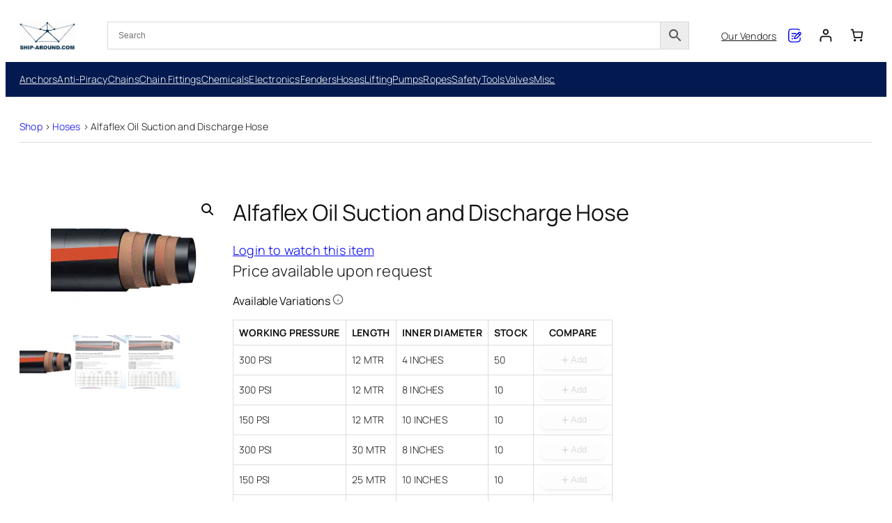

--- FILE ---
content_type: text/html; charset=UTF-8
request_url: https://ship-around.com/products/hoses/alfaflex-oil-suction-and-discharge-hose/?attribute_pa_internal-diameter=8-inches&attribute_pa_working-pressure=300-psi&attribute_pa_length=12-mtr
body_size: 35523
content:
<!DOCTYPE html>
<html lang="en-US">
<head>
	<meta charset="UTF-8" />
	<meta name="viewport" content="width=device-width, initial-scale=1" />
<meta name='robots' content='index, follow, max-image-preview:large, max-snippet:-1, max-video-preview:-1' />
	<style>img:is([sizes="auto" i], [sizes^="auto," i]) { contain-intrinsic-size: 3000px 1500px }</style>
	<link rel="preload" as="style" href="https://ship-around.com/wp-content/themes/ship-around/ship-around-header-enhancements/assets/css/sticky-header.css"><link rel="preload" as="script" href="https://ship-around.com/wp-content/themes/ship-around/ship-around-header-enhancements/assets/js/sticky-header.js">
	<!-- This site is optimized with the Yoast SEO plugin v26.8 - https://yoast.com/product/yoast-seo-wordpress/ -->
	<link rel="canonical" href="https://ship-around.com/products/hoses/alfaflex-oil-suction-and-discharge-hose/" />
	<meta property="og:locale" content="en_US" />
	<meta property="og:type" content="article" />
	<meta property="og:title" content="Alfaflex Oil Suction and Discharge Hose - Ship-Around" />
	<meta property="og:description" content="Complete with class 150 Flanges at both ends" />
	<meta property="og:url" content="https://ship-around.com/products/hoses/alfaflex-oil-suction-and-discharge-hose/" />
	<meta property="og:site_name" content="Ship-Around" />
	<meta property="article:publisher" content="https://www.facebook.com/ShipAroundUAE" />
	<meta property="article:modified_time" content="2025-02-11T11:27:58+00:00" />
	<meta property="og:image" content="https://ship-around.com/wp-content/uploads/PNMA-HO-AOSD.jpg" />
	<meta property="og:image:width" content="366" />
	<meta property="og:image:height" content="366" />
	<meta property="og:image:type" content="image/jpeg" />
	<meta name="twitter:card" content="summary_large_image" />
	<script type="application/ld+json" class="yoast-schema-graph">{"@context":"https://schema.org","@graph":[{"@type":["WebPage","ItemPage"],"@id":"https://ship-around.com/products/hoses/alfaflex-oil-suction-and-discharge-hose/","url":"https://ship-around.com/products/hoses/alfaflex-oil-suction-and-discharge-hose/","name":"Alfaflex Oil Suction and Discharge Hose - Ship-Around","isPartOf":{"@id":"https://ship-around.com/#website"},"primaryImageOfPage":{"@id":"https://ship-around.com/products/hoses/alfaflex-oil-suction-and-discharge-hose/#primaryimage"},"image":{"@id":"https://ship-around.com/products/hoses/alfaflex-oil-suction-and-discharge-hose/#primaryimage"},"thumbnailUrl":"https://ship-around.com/wp-content/uploads/PNMA-HO-AOSD.jpg","datePublished":"2022-09-24T15:34:06+00:00","dateModified":"2025-02-11T11:27:58+00:00","breadcrumb":{"@id":"https://ship-around.com/products/hoses/alfaflex-oil-suction-and-discharge-hose/#breadcrumb"},"inLanguage":"en-US","potentialAction":[{"@type":"ReadAction","target":["https://ship-around.com/products/hoses/alfaflex-oil-suction-and-discharge-hose/"]}]},{"@type":"ImageObject","inLanguage":"en-US","@id":"https://ship-around.com/products/hoses/alfaflex-oil-suction-and-discharge-hose/#primaryimage","url":"https://ship-around.com/wp-content/uploads/PNMA-HO-AOSD.jpg","contentUrl":"https://ship-around.com/wp-content/uploads/PNMA-HO-AOSD.jpg","width":366,"height":366},{"@type":"BreadcrumbList","@id":"https://ship-around.com/products/hoses/alfaflex-oil-suction-and-discharge-hose/#breadcrumb","itemListElement":[{"@type":"ListItem","position":1,"name":"Home","item":"https://ship-around.com/"},{"@type":"ListItem","position":2,"name":"Shop","item":"https://ship-around.com/shop/"},{"@type":"ListItem","position":3,"name":"Hoses","item":"https://ship-around.com/categories/hoses/"},{"@type":"ListItem","position":4,"name":"Alfaflex Oil Suction and Discharge Hose"}]},{"@type":"WebSite","@id":"https://ship-around.com/#website","url":"https://ship-around.com/","name":"Ship-Around","description":"Ship-Around","publisher":{"@id":"https://ship-around.com/#organization"},"potentialAction":[{"@type":"SearchAction","target":{"@type":"EntryPoint","urlTemplate":"https://ship-around.com/?s={search_term_string}"},"query-input":{"@type":"PropertyValueSpecification","valueRequired":true,"valueName":"search_term_string"}}],"inLanguage":"en-US"},{"@type":"Organization","@id":"https://ship-around.com/#organization","name":"Ship-around","url":"https://ship-around.com/","logo":{"@type":"ImageObject","inLanguage":"en-US","@id":"https://ship-around.com/#/schema/logo/image/","url":"https://ship-around.com/wp-content/uploads/Ship-Around-Logo-Scaled-Tight-640x337-transparent-url.png","contentUrl":"https://ship-around.com/wp-content/uploads/Ship-Around-Logo-Scaled-Tight-640x337-transparent-url.png","width":640,"height":337,"caption":"Ship-around"},"image":{"@id":"https://ship-around.com/#/schema/logo/image/"},"sameAs":["https://www.facebook.com/ShipAroundUAE","https://www.instagram.com/ship.around/","https://www.linkedin.com/company/ship-around-com/"]}]}</script>
	<!-- / Yoast SEO plugin. -->


<title>Alfaflex Oil Suction and Discharge Hose - Ship-Around</title>
<link rel='dns-prefetch' href='//www.googletagmanager.com' />
<link rel='stylesheet' id='font-awesome-5-compat-css' href='https://ship-around.com/wp-content/plugins/woocommerce-ajax-filters/berocket/assets/css/fontawesome4-compat.min.css?ver=6.8.3' media='all' />
<link rel='stylesheet' id='wc-blocks-style-css' href='https://ship-around.com/wp-content/plugins/woocommerce/assets/client/blocks/wc-blocks.css?ver=wc-10.4.3' media='all' />
<style id='wc-blocks-style-inline-css'>
:root{--drawer-width: 480px}
</style>
<link rel='stylesheet' id='berocket_aapf_widget-style-css' href='https://ship-around.com/wp-content/plugins/woocommerce-ajax-filters/assets/frontend/css/fullmain.min.css?ver=3.1.9.6' media='all' />
<style id='wp-block-site-logo-inline-css'>
.wp-block-site-logo{box-sizing:border-box;line-height:0}.wp-block-site-logo a{display:inline-block;line-height:0}.wp-block-site-logo.is-default-size img{height:auto;width:120px}.wp-block-site-logo img{height:auto;max-width:100%}.wp-block-site-logo a,.wp-block-site-logo img{border-radius:inherit}.wp-block-site-logo.aligncenter{margin-left:auto;margin-right:auto;text-align:center}:root :where(.wp-block-site-logo.is-style-rounded){border-radius:9999px}
</style>
<style id='wp-block-group-inline-css'>
.wp-block-group{box-sizing:border-box}:where(.wp-block-group.wp-block-group-is-layout-constrained){position:relative}
</style>
<style id='wp-block-navigation-link-inline-css'>
.wp-block-navigation .wp-block-navigation-item__label{overflow-wrap:break-word}.wp-block-navigation .wp-block-navigation-item__description{display:none}.link-ui-tools{border-top:1px solid #f0f0f0;padding:8px}.link-ui-block-inserter{padding-top:8px}.link-ui-block-inserter__back{margin-left:8px;text-transform:uppercase}
</style>
<link rel='stylesheet' id='wp-block-navigation-css' href='https://ship-around.com/wp-includes/blocks/navigation/style.min.css?ver=6.8.3' media='all' />
<link rel='stylesheet' id='wc-blocks-style-customer-account-css' href='https://ship-around.com/wp-content/plugins/woocommerce/assets/client/blocks/customer-account.css?ver=wc-10.4.3' media='all' />
<style id='wp-block-paragraph-inline-css'>
.is-small-text{font-size:.875em}.is-regular-text{font-size:1em}.is-large-text{font-size:2.25em}.is-larger-text{font-size:3em}.has-drop-cap:not(:focus):first-letter{float:left;font-size:8.4em;font-style:normal;font-weight:100;line-height:.68;margin:.05em .1em 0 0;text-transform:uppercase}body.rtl .has-drop-cap:not(:focus):first-letter{float:none;margin-left:.1em}p.has-drop-cap.has-background{overflow:hidden}:root :where(p.has-background){padding:1.25em 2.375em}:where(p.has-text-color:not(.has-link-color)) a{color:inherit}p.has-text-align-left[style*="writing-mode:vertical-lr"],p.has-text-align-right[style*="writing-mode:vertical-rl"]{rotate:180deg}
</style>
<link rel='stylesheet' id='wc-blocks-style-mini-cart-contents-css' href='https://ship-around.com/wp-content/plugins/woocommerce/assets/client/blocks/mini-cart-contents.css?ver=wc-10.4.3' media='all' />
<link rel='stylesheet' id='wc-blocks-packages-style-css' href='https://ship-around.com/wp-content/plugins/woocommerce/assets/client/blocks/packages-style.css?ver=wc-10.4.3' media='all' />
<link rel='stylesheet' id='wc-blocks-style-mini-cart-css' href='https://ship-around.com/wp-content/plugins/woocommerce/assets/client/blocks/mini-cart.css?ver=wc-10.4.3' media='all' />
<style id='wp-block-columns-inline-css'>
.wp-block-columns{align-items:normal!important;box-sizing:border-box;display:flex;flex-wrap:wrap!important}@media (min-width:782px){.wp-block-columns{flex-wrap:nowrap!important}}.wp-block-columns.are-vertically-aligned-top{align-items:flex-start}.wp-block-columns.are-vertically-aligned-center{align-items:center}.wp-block-columns.are-vertically-aligned-bottom{align-items:flex-end}@media (max-width:781px){.wp-block-columns:not(.is-not-stacked-on-mobile)>.wp-block-column{flex-basis:100%!important}}@media (min-width:782px){.wp-block-columns:not(.is-not-stacked-on-mobile)>.wp-block-column{flex-basis:0;flex-grow:1}.wp-block-columns:not(.is-not-stacked-on-mobile)>.wp-block-column[style*=flex-basis]{flex-grow:0}}.wp-block-columns.is-not-stacked-on-mobile{flex-wrap:nowrap!important}.wp-block-columns.is-not-stacked-on-mobile>.wp-block-column{flex-basis:0;flex-grow:1}.wp-block-columns.is-not-stacked-on-mobile>.wp-block-column[style*=flex-basis]{flex-grow:0}:where(.wp-block-columns){margin-bottom:1.75em}:where(.wp-block-columns.has-background){padding:1.25em 2.375em}.wp-block-column{flex-grow:1;min-width:0;overflow-wrap:break-word;word-break:break-word}.wp-block-column.is-vertically-aligned-top{align-self:flex-start}.wp-block-column.is-vertically-aligned-center{align-self:center}.wp-block-column.is-vertically-aligned-bottom{align-self:flex-end}.wp-block-column.is-vertically-aligned-stretch{align-self:stretch}.wp-block-column.is-vertically-aligned-bottom,.wp-block-column.is-vertically-aligned-center,.wp-block-column.is-vertically-aligned-top{width:100%}
</style>
<link rel='stylesheet' id='wc-blocks-style-breadcrumbs-css' href='https://ship-around.com/wp-content/plugins/woocommerce/assets/client/blocks/breadcrumbs.css?ver=wc-10.4.3' media='all' />
<link rel='stylesheet' id='wc-blocks-style-store-notices-css' href='https://ship-around.com/wp-content/plugins/woocommerce/assets/client/blocks/store-notices.css?ver=wc-10.4.3' media='all' />
<link rel='stylesheet' id='wc-blocks-style-product-image-gallery-css' href='https://ship-around.com/wp-content/plugins/woocommerce/assets/client/blocks/product-image-gallery.css?ver=wc-10.4.3' media='all' />
<style id='wp-block-post-title-inline-css'>
.wp-block-post-title{box-sizing:border-box;word-break:break-word}.wp-block-post-title :where(a){display:inline-block;font-family:inherit;font-size:inherit;font-style:inherit;font-weight:inherit;letter-spacing:inherit;line-height:inherit;text-decoration:inherit}
</style>
<link rel='stylesheet' id='wc-blocks-style-product-rating-css' href='https://ship-around.com/wp-content/plugins/woocommerce/assets/client/blocks/product-rating.css?ver=wc-10.4.3' media='all' />
<style id='woocommerce-product-price-style-inline-css'>
@keyframes wc-skeleton-shimmer{to{transform:translateX(100%)}}.wc-block-components-product-price--align-left{display:block;text-align:left}.wc-block-components-product-price--align-center{display:block;text-align:center}.wc-block-components-product-price--align-right{display:block;text-align:right}.wc-block-components-product-price{display:block}.wc-block-components-product-price[hidden]{display:none}.wc-block-components-product-price .wc-block-all-products .wc-block-components-product-price{margin-bottom:12px}.wc-block-components-product-price ins{text-decoration:none}.wc-block-components-product-price .woocommerce-Price-amount{white-space:nowrap}.wc-block-components-product-price__value.is-discounted{margin-left:.5em}.is-loading .wc-block-components-product-price:before{background-color:currentColor!important;border:0!important;border-radius:.25rem;box-shadow:none;color:currentColor!important;content:".";display:block;display:inline-block;line-height:1;max-width:100%!important;opacity:.15;outline:0!important;overflow:hidden!important;pointer-events:none;position:relative!important;width:100%;width:5em;z-index:1}.is-loading .wc-block-components-product-price:before>*{visibility:hidden}.is-loading .wc-block-components-product-price:before:after{animation:loading__animation 1.5s ease-in-out infinite;background-image:linear-gradient(90deg,currentColor,hsla(0,0%,96%,.302),currentColor);background-repeat:no-repeat;content:" ";display:block;height:100%;left:0;position:absolute;right:0;top:0;transform:translateX(-100%)}@keyframes loading__animation{to{transform:translateX(100%)}}@media screen and (prefers-reduced-motion:reduce){.is-loading .wc-block-components-product-price:before{animation:none}}

</style>
<link rel='stylesheet' id='wc-blocks-style-product-summary-css' href='https://ship-around.com/wp-content/plugins/woocommerce/assets/client/blocks/product-summary.css?ver=wc-10.4.3' media='all' />
<link rel='stylesheet' id='woocommerce-add-to-cart-form-style-css' href='https://ship-around.com/wp-content/plugins/woocommerce/assets/client/blocks/woocommerce/add-to-cart-form-style.css?ver=6.8.3' media='all' />
<style id='wp-block-post-terms-inline-css'>
.wp-block-post-terms{box-sizing:border-box}.wp-block-post-terms .wp-block-post-terms__separator{white-space:pre-wrap}
</style>
<link rel='stylesheet' id='wc-blocks-style-product-details-css' href='https://ship-around.com/wp-content/plugins/woocommerce/assets/client/blocks/product-details.css?ver=wc-10.4.3' media='all' />
<link rel='stylesheet' id='wc-blocks-style-product-image-css' href='https://ship-around.com/wp-content/plugins/woocommerce/assets/client/blocks/product-image.css?ver=wc-10.4.3' media='all' />
<style id='woocommerce-product-template-style-inline-css'>
@keyframes wc-skeleton-shimmer{to{transform:translateX(100%)}}.wc-block-product-template{list-style:none;margin-bottom:0;margin-top:0;max-width:100%;padding:0}.wc-block-product-template.wc-block-product-template{background:none}.wc-block-product-template.is-flex-container{display:flex;flex-direction:row;flex-wrap:wrap;gap:1.25em}.wc-block-product-template.is-flex-container>li{list-style:none;margin:0;width:100%}@media(min-width:600px){.wc-block-product-template.is-flex-container.is-flex-container.columns-2>li{width:calc(50% - .625em)}.wc-block-product-template.is-flex-container.is-flex-container.columns-3>li{width:calc(33.33333% - .83333em)}.wc-block-product-template.is-flex-container.is-flex-container.columns-4>li{width:calc(25% - .9375em)}.wc-block-product-template.is-flex-container.is-flex-container.columns-5>li{width:calc(20% - 1em)}.wc-block-product-template.is-flex-container.is-flex-container.columns-6>li{width:calc(16.66667% - 1.04167em)}}.wc-block-product-template__responsive{grid-gap:1.25em;display:grid}.wc-block-product-template__responsive.columns-2{grid-template-columns:repeat(auto-fill,minmax(max(150px,calc(50% - .625em)),1fr))}.wc-block-product-template__responsive.columns-3{grid-template-columns:repeat(auto-fill,minmax(max(150px,calc(33.33333% - .83333em)),1fr))}.wc-block-product-template__responsive.columns-4{grid-template-columns:repeat(auto-fill,minmax(max(150px,calc(25% - .9375em)),1fr))}.wc-block-product-template__responsive.columns-5{grid-template-columns:repeat(auto-fill,minmax(max(150px,calc(20% - 1em)),1fr))}.wc-block-product-template__responsive.columns-6{grid-template-columns:repeat(auto-fill,minmax(max(150px,calc(16.66667% - 1.04167em)),1fr))}.wc-block-product-template__responsive>li{margin-block-start:0}:where(.wc-block-product-template .wc-block-product)>:not(:last-child){margin-bottom:.75rem;margin-top:0}.is-product-collection-layout-list .wc-block-product:not(:last-child){margin-bottom:1.2rem}.is-product-collection-layout-carousel{container-name:carousel;container-type:inline-size;overflow-x:auto;padding:4px;position:relative;scroll-padding:0 30%;scroll-snap-type:x mandatory;scrollbar-width:none}.is-product-collection-layout-carousel .wc-block-product{flex-basis:0;max-width:400px;min-width:42.5%;scroll-snap-align:center}@container carousel (min-width: 600px){.is-product-collection-layout-carousel .wc-block-product{min-width:28.5%}}@container carousel (min-width: 782px){.is-product-collection-layout-carousel .wc-block-product{min-width:29%}}@container carousel (min-width: 960px){.is-product-collection-layout-carousel .wc-block-product{min-width:22%}}@container carousel (min-width: 1280px){.is-product-collection-layout-carousel .wc-block-product{min-width:18%}}@container carousel (min-width: 1440px){.is-product-collection-layout-carousel .wc-block-product{min-width:15%}}

</style>
<style id='woocommerce-product-collection-style-inline-css'>
@keyframes wc-skeleton-shimmer{to{transform:translateX(100%)}}.wp-block-woocommerce-product-collection{margin-bottom:30px}.wp-block-woocommerce-product-collection .wc-block-components-product-stock-indicator{text-align:center}.wp-block-woocommerce-product-collection h2.wp-block-heading{font-size:var(--wp--preset--font-size--small,14px);line-height:20px}@media(max-width:600px)and (hover:none)and (pointer:coarse){.wp-block-woocommerce-product-collection:has(.is-product-collection-layout-carousel) :where(.wc-block-next-previous-buttons.wc-block-next-previous-buttons){display:none}}.wc-block-components-notice-banner .wc-block-components-button.wc-block-components-notice-banner__dismiss[hidden]{display:none}

</style>
<style id='wp-interactivity-router-animations-inline-css'>
			.wp-interactivity-router-loading-bar {
				position: fixed;
				top: 0;
				left: 0;
				margin: 0;
				padding: 0;
				width: 100vw;
				max-width: 100vw !important;
				height: 4px;
				background-color: #000;
				opacity: 0
			}
			.wp-interactivity-router-loading-bar.start-animation {
				animation: wp-interactivity-router-loading-bar-start-animation 30s cubic-bezier(0.03, 0.5, 0, 1) forwards
			}
			.wp-interactivity-router-loading-bar.finish-animation {
				animation: wp-interactivity-router-loading-bar-finish-animation 300ms ease-in
			}
			@keyframes wp-interactivity-router-loading-bar-start-animation {
				0% { transform: scaleX(0); transform-origin: 0 0; opacity: 1 }
				100% { transform: scaleX(1); transform-origin: 0 0; opacity: 1 }
			}
			@keyframes wp-interactivity-router-loading-bar-finish-animation {
				0% { opacity: 1 }
				50% { opacity: 1 }
				100% { opacity: 0 }
			}
</style>
<style id='wp-block-heading-inline-css'>
h1.has-background,h2.has-background,h3.has-background,h4.has-background,h5.has-background,h6.has-background{padding:1.25em 2.375em}h1.has-text-align-left[style*=writing-mode]:where([style*=vertical-lr]),h1.has-text-align-right[style*=writing-mode]:where([style*=vertical-rl]),h2.has-text-align-left[style*=writing-mode]:where([style*=vertical-lr]),h2.has-text-align-right[style*=writing-mode]:where([style*=vertical-rl]),h3.has-text-align-left[style*=writing-mode]:where([style*=vertical-lr]),h3.has-text-align-right[style*=writing-mode]:where([style*=vertical-rl]),h4.has-text-align-left[style*=writing-mode]:where([style*=vertical-lr]),h4.has-text-align-right[style*=writing-mode]:where([style*=vertical-rl]),h5.has-text-align-left[style*=writing-mode]:where([style*=vertical-lr]),h5.has-text-align-right[style*=writing-mode]:where([style*=vertical-rl]),h6.has-text-align-left[style*=writing-mode]:where([style*=vertical-lr]),h6.has-text-align-right[style*=writing-mode]:where([style*=vertical-rl]){rotate:180deg}
</style>
<link rel='stylesheet' id='wc-blocks-style-product-categories-css' href='https://ship-around.com/wp-content/plugins/woocommerce/assets/client/blocks/product-categories.css?ver=wc-10.4.3' media='all' />
<style id='wp-block-site-title-inline-css'>
.wp-block-site-title{box-sizing:border-box}.wp-block-site-title :where(a){color:inherit;font-family:inherit;font-size:inherit;font-style:inherit;font-weight:inherit;letter-spacing:inherit;line-height:inherit;text-decoration:inherit}
</style>
<style id='wp-block-button-inline-css'>
.wp-block-button__link{align-content:center;box-sizing:border-box;cursor:pointer;display:inline-block;height:100%;text-align:center;word-break:break-word}.wp-block-button__link.aligncenter{text-align:center}.wp-block-button__link.alignright{text-align:right}:where(.wp-block-button__link){border-radius:9999px;box-shadow:none;padding:calc(.667em + 2px) calc(1.333em + 2px);text-decoration:none}.wp-block-button[style*=text-decoration] .wp-block-button__link{text-decoration:inherit}.wp-block-buttons>.wp-block-button.has-custom-width{max-width:none}.wp-block-buttons>.wp-block-button.has-custom-width .wp-block-button__link{width:100%}.wp-block-buttons>.wp-block-button.has-custom-font-size .wp-block-button__link{font-size:inherit}.wp-block-buttons>.wp-block-button.wp-block-button__width-25{width:calc(25% - var(--wp--style--block-gap, .5em)*.75)}.wp-block-buttons>.wp-block-button.wp-block-button__width-50{width:calc(50% - var(--wp--style--block-gap, .5em)*.5)}.wp-block-buttons>.wp-block-button.wp-block-button__width-75{width:calc(75% - var(--wp--style--block-gap, .5em)*.25)}.wp-block-buttons>.wp-block-button.wp-block-button__width-100{flex-basis:100%;width:100%}.wp-block-buttons.is-vertical>.wp-block-button.wp-block-button__width-25{width:25%}.wp-block-buttons.is-vertical>.wp-block-button.wp-block-button__width-50{width:50%}.wp-block-buttons.is-vertical>.wp-block-button.wp-block-button__width-75{width:75%}.wp-block-button.is-style-squared,.wp-block-button__link.wp-block-button.is-style-squared{border-radius:0}.wp-block-button.no-border-radius,.wp-block-button__link.no-border-radius{border-radius:0!important}:root :where(.wp-block-button .wp-block-button__link.is-style-outline),:root :where(.wp-block-button.is-style-outline>.wp-block-button__link){border:2px solid;padding:.667em 1.333em}:root :where(.wp-block-button .wp-block-button__link.is-style-outline:not(.has-text-color)),:root :where(.wp-block-button.is-style-outline>.wp-block-button__link:not(.has-text-color)){color:currentColor}:root :where(.wp-block-button .wp-block-button__link.is-style-outline:not(.has-background)),:root :where(.wp-block-button.is-style-outline>.wp-block-button__link:not(.has-background)){background-color:initial;background-image:none}
</style>
<style id='wp-block-buttons-inline-css'>
.wp-block-buttons{box-sizing:border-box}.wp-block-buttons.is-vertical{flex-direction:column}.wp-block-buttons.is-vertical>.wp-block-button:last-child{margin-bottom:0}.wp-block-buttons>.wp-block-button{display:inline-block;margin:0}.wp-block-buttons.is-content-justification-left{justify-content:flex-start}.wp-block-buttons.is-content-justification-left.is-vertical{align-items:flex-start}.wp-block-buttons.is-content-justification-center{justify-content:center}.wp-block-buttons.is-content-justification-center.is-vertical{align-items:center}.wp-block-buttons.is-content-justification-right{justify-content:flex-end}.wp-block-buttons.is-content-justification-right.is-vertical{align-items:flex-end}.wp-block-buttons.is-content-justification-space-between{justify-content:space-between}.wp-block-buttons.aligncenter{text-align:center}.wp-block-buttons:not(.is-content-justification-space-between,.is-content-justification-right,.is-content-justification-left,.is-content-justification-center) .wp-block-button.aligncenter{margin-left:auto;margin-right:auto;width:100%}.wp-block-buttons[style*=text-decoration] .wp-block-button,.wp-block-buttons[style*=text-decoration] .wp-block-button__link{text-decoration:inherit}.wp-block-buttons.has-custom-font-size .wp-block-button__link{font-size:inherit}.wp-block-buttons .wp-block-button__link{width:100%}.wp-block-button.aligncenter{text-align:center}
</style>
<link rel='stylesheet' id='wp-block-social-links-css' href='https://ship-around.com/wp-includes/blocks/social-links/style.min.css?ver=6.8.3' media='all' />
<style id='wp-block-library-inline-css'>
:root{--wp-admin-theme-color:#007cba;--wp-admin-theme-color--rgb:0,124,186;--wp-admin-theme-color-darker-10:#006ba1;--wp-admin-theme-color-darker-10--rgb:0,107,161;--wp-admin-theme-color-darker-20:#005a87;--wp-admin-theme-color-darker-20--rgb:0,90,135;--wp-admin-border-width-focus:2px;--wp-block-synced-color:#7a00df;--wp-block-synced-color--rgb:122,0,223;--wp-bound-block-color:var(--wp-block-synced-color)}@media (min-resolution:192dpi){:root{--wp-admin-border-width-focus:1.5px}}.wp-element-button{cursor:pointer}:root{--wp--preset--font-size--normal:16px;--wp--preset--font-size--huge:42px}:root .has-very-light-gray-background-color{background-color:#eee}:root .has-very-dark-gray-background-color{background-color:#313131}:root .has-very-light-gray-color{color:#eee}:root .has-very-dark-gray-color{color:#313131}:root .has-vivid-green-cyan-to-vivid-cyan-blue-gradient-background{background:linear-gradient(135deg,#00d084,#0693e3)}:root .has-purple-crush-gradient-background{background:linear-gradient(135deg,#34e2e4,#4721fb 50%,#ab1dfe)}:root .has-hazy-dawn-gradient-background{background:linear-gradient(135deg,#faaca8,#dad0ec)}:root .has-subdued-olive-gradient-background{background:linear-gradient(135deg,#fafae1,#67a671)}:root .has-atomic-cream-gradient-background{background:linear-gradient(135deg,#fdd79a,#004a59)}:root .has-nightshade-gradient-background{background:linear-gradient(135deg,#330968,#31cdcf)}:root .has-midnight-gradient-background{background:linear-gradient(135deg,#020381,#2874fc)}.has-regular-font-size{font-size:1em}.has-larger-font-size{font-size:2.625em}.has-normal-font-size{font-size:var(--wp--preset--font-size--normal)}.has-huge-font-size{font-size:var(--wp--preset--font-size--huge)}.has-text-align-center{text-align:center}.has-text-align-left{text-align:left}.has-text-align-right{text-align:right}#end-resizable-editor-section{display:none}.aligncenter{clear:both}.items-justified-left{justify-content:flex-start}.items-justified-center{justify-content:center}.items-justified-right{justify-content:flex-end}.items-justified-space-between{justify-content:space-between}.screen-reader-text{border:0;clip-path:inset(50%);height:1px;margin:-1px;overflow:hidden;padding:0;position:absolute;width:1px;word-wrap:normal!important}.screen-reader-text:focus{background-color:#ddd;clip-path:none;color:#444;display:block;font-size:1em;height:auto;left:5px;line-height:normal;padding:15px 23px 14px;text-decoration:none;top:5px;width:auto;z-index:100000}html :where(.has-border-color){border-style:solid}html :where([style*=border-top-color]){border-top-style:solid}html :where([style*=border-right-color]){border-right-style:solid}html :where([style*=border-bottom-color]){border-bottom-style:solid}html :where([style*=border-left-color]){border-left-style:solid}html :where([style*=border-width]){border-style:solid}html :where([style*=border-top-width]){border-top-style:solid}html :where([style*=border-right-width]){border-right-style:solid}html :where([style*=border-bottom-width]){border-bottom-style:solid}html :where([style*=border-left-width]){border-left-style:solid}html :where(img[class*=wp-image-]){height:auto;max-width:100%}:where(figure){margin:0 0 1em}html :where(.is-position-sticky){--wp-admin--admin-bar--position-offset:var(--wp-admin--admin-bar--height,0px)}@media screen and (max-width:600px){html :where(.is-position-sticky){--wp-admin--admin-bar--position-offset:0px}}
</style>
<style id='global-styles-inline-css'>
:root{--wp--preset--aspect-ratio--square: 1;--wp--preset--aspect-ratio--4-3: 4/3;--wp--preset--aspect-ratio--3-4: 3/4;--wp--preset--aspect-ratio--3-2: 3/2;--wp--preset--aspect-ratio--2-3: 2/3;--wp--preset--aspect-ratio--16-9: 16/9;--wp--preset--aspect-ratio--9-16: 9/16;--wp--preset--color--black: #000000;--wp--preset--color--cyan-bluish-gray: #abb8c3;--wp--preset--color--white: #ffffff;--wp--preset--color--pale-pink: #f78da7;--wp--preset--color--vivid-red: #cf2e2e;--wp--preset--color--luminous-vivid-orange: #ff6900;--wp--preset--color--luminous-vivid-amber: #fcb900;--wp--preset--color--light-green-cyan: #7bdcb5;--wp--preset--color--vivid-green-cyan: #00d084;--wp--preset--color--pale-cyan-blue: #8ed1fc;--wp--preset--color--vivid-cyan-blue: #0693e3;--wp--preset--color--vivid-purple: #9b51e0;--wp--preset--color--base: #FFFFFF;--wp--preset--color--contrast: #111111;--wp--preset--color--accent-1: #FFEE58;--wp--preset--color--accent-2: #F6CFF4;--wp--preset--color--accent-3: #503AA8;--wp--preset--color--accent-4: #686868;--wp--preset--color--accent-5: #FBFAF3;--wp--preset--color--accent-6: color-mix(in srgb, currentColor 20%, transparent);--wp--preset--gradient--vivid-cyan-blue-to-vivid-purple: linear-gradient(135deg,rgba(6,147,227,1) 0%,rgb(155,81,224) 100%);--wp--preset--gradient--light-green-cyan-to-vivid-green-cyan: linear-gradient(135deg,rgb(122,220,180) 0%,rgb(0,208,130) 100%);--wp--preset--gradient--luminous-vivid-amber-to-luminous-vivid-orange: linear-gradient(135deg,rgba(252,185,0,1) 0%,rgba(255,105,0,1) 100%);--wp--preset--gradient--luminous-vivid-orange-to-vivid-red: linear-gradient(135deg,rgba(255,105,0,1) 0%,rgb(207,46,46) 100%);--wp--preset--gradient--very-light-gray-to-cyan-bluish-gray: linear-gradient(135deg,rgb(238,238,238) 0%,rgb(169,184,195) 100%);--wp--preset--gradient--cool-to-warm-spectrum: linear-gradient(135deg,rgb(74,234,220) 0%,rgb(151,120,209) 20%,rgb(207,42,186) 40%,rgb(238,44,130) 60%,rgb(251,105,98) 80%,rgb(254,248,76) 100%);--wp--preset--gradient--blush-light-purple: linear-gradient(135deg,rgb(255,206,236) 0%,rgb(152,150,240) 100%);--wp--preset--gradient--blush-bordeaux: linear-gradient(135deg,rgb(254,205,165) 0%,rgb(254,45,45) 50%,rgb(107,0,62) 100%);--wp--preset--gradient--luminous-dusk: linear-gradient(135deg,rgb(255,203,112) 0%,rgb(199,81,192) 50%,rgb(65,88,208) 100%);--wp--preset--gradient--pale-ocean: linear-gradient(135deg,rgb(255,245,203) 0%,rgb(182,227,212) 50%,rgb(51,167,181) 100%);--wp--preset--gradient--electric-grass: linear-gradient(135deg,rgb(202,248,128) 0%,rgb(113,206,126) 100%);--wp--preset--gradient--midnight: linear-gradient(135deg,rgb(2,3,129) 0%,rgb(40,116,252) 100%);--wp--preset--font-size--small: 0.875rem;--wp--preset--font-size--medium: clamp(1rem, 1rem + ((1vw - 0.2rem) * 0.196), 1.125rem);--wp--preset--font-size--large: clamp(1.125rem, 1.125rem + ((1vw - 0.2rem) * 0.392), 1.375rem);--wp--preset--font-size--x-large: clamp(1.75rem, 1.75rem + ((1vw - 0.2rem) * 0.392), 2rem);--wp--preset--font-size--xx-large: clamp(2.15rem, 2.15rem + ((1vw - 0.2rem) * 1.333), 3rem);--wp--preset--font-family--manrope: Manrope, sans-serif;--wp--preset--font-family--fira-code: "Fira Code", monospace;--wp--preset--spacing--20: 10px;--wp--preset--spacing--30: 20px;--wp--preset--spacing--40: 30px;--wp--preset--spacing--50: clamp(30px, 5vw, 50px);--wp--preset--spacing--60: clamp(30px, 7vw, 70px);--wp--preset--spacing--70: clamp(50px, 7vw, 90px);--wp--preset--spacing--80: clamp(70px, 10vw, 140px);--wp--preset--shadow--natural: 6px 6px 9px rgba(0, 0, 0, 0.2);--wp--preset--shadow--deep: 12px 12px 50px rgba(0, 0, 0, 0.4);--wp--preset--shadow--sharp: 6px 6px 0px rgba(0, 0, 0, 0.2);--wp--preset--shadow--outlined: 6px 6px 0px -3px rgba(255, 255, 255, 1), 6px 6px rgba(0, 0, 0, 1);--wp--preset--shadow--crisp: 6px 6px 0px rgba(0, 0, 0, 1);}:root { --wp--style--global--content-size: 645px;--wp--style--global--wide-size: 1340px; }:where(body) { margin: 0; }.wp-site-blocks { padding-top: var(--wp--style--root--padding-top); padding-bottom: var(--wp--style--root--padding-bottom); }.has-global-padding { padding-right: var(--wp--style--root--padding-right); padding-left: var(--wp--style--root--padding-left); }.has-global-padding > .alignfull { margin-right: calc(var(--wp--style--root--padding-right) * -1); margin-left: calc(var(--wp--style--root--padding-left) * -1); }.has-global-padding :where(:not(.alignfull.is-layout-flow) > .has-global-padding:not(.wp-block-block, .alignfull)) { padding-right: 0; padding-left: 0; }.has-global-padding :where(:not(.alignfull.is-layout-flow) > .has-global-padding:not(.wp-block-block, .alignfull)) > .alignfull { margin-left: 0; margin-right: 0; }.wp-site-blocks > .alignleft { float: left; margin-right: 2em; }.wp-site-blocks > .alignright { float: right; margin-left: 2em; }.wp-site-blocks > .aligncenter { justify-content: center; margin-left: auto; margin-right: auto; }:where(.wp-site-blocks) > * { margin-block-start: 1.2rem; margin-block-end: 0; }:where(.wp-site-blocks) > :first-child { margin-block-start: 0; }:where(.wp-site-blocks) > :last-child { margin-block-end: 0; }:root { --wp--style--block-gap: 1.2rem; }:root :where(.is-layout-flow) > :first-child{margin-block-start: 0;}:root :where(.is-layout-flow) > :last-child{margin-block-end: 0;}:root :where(.is-layout-flow) > *{margin-block-start: 1.2rem;margin-block-end: 0;}:root :where(.is-layout-constrained) > :first-child{margin-block-start: 0;}:root :where(.is-layout-constrained) > :last-child{margin-block-end: 0;}:root :where(.is-layout-constrained) > *{margin-block-start: 1.2rem;margin-block-end: 0;}:root :where(.is-layout-flex){gap: 1.2rem;}:root :where(.is-layout-grid){gap: 1.2rem;}.is-layout-flow > .alignleft{float: left;margin-inline-start: 0;margin-inline-end: 2em;}.is-layout-flow > .alignright{float: right;margin-inline-start: 2em;margin-inline-end: 0;}.is-layout-flow > .aligncenter{margin-left: auto !important;margin-right: auto !important;}.is-layout-constrained > .alignleft{float: left;margin-inline-start: 0;margin-inline-end: 2em;}.is-layout-constrained > .alignright{float: right;margin-inline-start: 2em;margin-inline-end: 0;}.is-layout-constrained > .aligncenter{margin-left: auto !important;margin-right: auto !important;}.is-layout-constrained > :where(:not(.alignleft):not(.alignright):not(.alignfull)){max-width: var(--wp--style--global--content-size);margin-left: auto !important;margin-right: auto !important;}.is-layout-constrained > .alignwide{max-width: var(--wp--style--global--wide-size);}body .is-layout-flex{display: flex;}.is-layout-flex{flex-wrap: wrap;align-items: center;}.is-layout-flex > :is(*, div){margin: 0;}body .is-layout-grid{display: grid;}.is-layout-grid > :is(*, div){margin: 0;}body{background-color: var(--wp--preset--color--base);color: var(--wp--preset--color--contrast);font-family: var(--wp--preset--font-family--manrope);font-size: var(--wp--preset--font-size--large);font-weight: 300;letter-spacing: -0.1px;line-height: 1.4;--wp--style--root--padding-top: 0px;--wp--style--root--padding-right: var(--wp--preset--spacing--50);--wp--style--root--padding-bottom: 0px;--wp--style--root--padding-left: var(--wp--preset--spacing--50);}a:where(:not(.wp-element-button)){color: currentColor;text-decoration: underline;}:root :where(a:where(:not(.wp-element-button)):hover){text-decoration: none;}h1, h2, h3, h4, h5, h6{font-weight: 400;letter-spacing: -0.1px;line-height: 1.125;}h1{font-size: var(--wp--preset--font-size--xx-large);}h2{font-size: var(--wp--preset--font-size--x-large);}h3{font-size: var(--wp--preset--font-size--large);}h4{font-size: var(--wp--preset--font-size--medium);}h5{font-size: var(--wp--preset--font-size--small);letter-spacing: 0.5px;}h6{font-size: var(--wp--preset--font-size--small);font-weight: 700;letter-spacing: 1.4px;text-transform: uppercase;}:root :where(.wp-element-button, .wp-block-button__link){background-color: var(--wp--preset--color--contrast);border-width: 0;color: var(--wp--preset--color--base);font-family: inherit;font-size: var(--wp--preset--font-size--medium);line-height: inherit;padding-top: 1rem;padding-right: 2.25rem;padding-bottom: 1rem;padding-left: 2.25rem;text-decoration: none;}:root :where(.wp-element-button:hover, .wp-block-button__link:hover){background-color: color-mix(in srgb, var(--wp--preset--color--contrast) 85%, transparent);border-color: transparent;color: var(--wp--preset--color--base);}:root :where(.wp-element-button:focus, .wp-block-button__link:focus){outline-color: var(--wp--preset--color--accent-4);outline-offset: 2px;}:root :where(.wp-element-caption, .wp-block-audio figcaption, .wp-block-embed figcaption, .wp-block-gallery figcaption, .wp-block-image figcaption, .wp-block-table figcaption, .wp-block-video figcaption){font-size: var(--wp--preset--font-size--small);line-height: 1.4;}.has-black-color{color: var(--wp--preset--color--black) !important;}.has-cyan-bluish-gray-color{color: var(--wp--preset--color--cyan-bluish-gray) !important;}.has-white-color{color: var(--wp--preset--color--white) !important;}.has-pale-pink-color{color: var(--wp--preset--color--pale-pink) !important;}.has-vivid-red-color{color: var(--wp--preset--color--vivid-red) !important;}.has-luminous-vivid-orange-color{color: var(--wp--preset--color--luminous-vivid-orange) !important;}.has-luminous-vivid-amber-color{color: var(--wp--preset--color--luminous-vivid-amber) !important;}.has-light-green-cyan-color{color: var(--wp--preset--color--light-green-cyan) !important;}.has-vivid-green-cyan-color{color: var(--wp--preset--color--vivid-green-cyan) !important;}.has-pale-cyan-blue-color{color: var(--wp--preset--color--pale-cyan-blue) !important;}.has-vivid-cyan-blue-color{color: var(--wp--preset--color--vivid-cyan-blue) !important;}.has-vivid-purple-color{color: var(--wp--preset--color--vivid-purple) !important;}.has-base-color{color: var(--wp--preset--color--base) !important;}.has-contrast-color{color: var(--wp--preset--color--contrast) !important;}.has-accent-1-color{color: var(--wp--preset--color--accent-1) !important;}.has-accent-2-color{color: var(--wp--preset--color--accent-2) !important;}.has-accent-3-color{color: var(--wp--preset--color--accent-3) !important;}.has-accent-4-color{color: var(--wp--preset--color--accent-4) !important;}.has-accent-5-color{color: var(--wp--preset--color--accent-5) !important;}.has-accent-6-color{color: var(--wp--preset--color--accent-6) !important;}.has-black-background-color{background-color: var(--wp--preset--color--black) !important;}.has-cyan-bluish-gray-background-color{background-color: var(--wp--preset--color--cyan-bluish-gray) !important;}.has-white-background-color{background-color: var(--wp--preset--color--white) !important;}.has-pale-pink-background-color{background-color: var(--wp--preset--color--pale-pink) !important;}.has-vivid-red-background-color{background-color: var(--wp--preset--color--vivid-red) !important;}.has-luminous-vivid-orange-background-color{background-color: var(--wp--preset--color--luminous-vivid-orange) !important;}.has-luminous-vivid-amber-background-color{background-color: var(--wp--preset--color--luminous-vivid-amber) !important;}.has-light-green-cyan-background-color{background-color: var(--wp--preset--color--light-green-cyan) !important;}.has-vivid-green-cyan-background-color{background-color: var(--wp--preset--color--vivid-green-cyan) !important;}.has-pale-cyan-blue-background-color{background-color: var(--wp--preset--color--pale-cyan-blue) !important;}.has-vivid-cyan-blue-background-color{background-color: var(--wp--preset--color--vivid-cyan-blue) !important;}.has-vivid-purple-background-color{background-color: var(--wp--preset--color--vivid-purple) !important;}.has-base-background-color{background-color: var(--wp--preset--color--base) !important;}.has-contrast-background-color{background-color: var(--wp--preset--color--contrast) !important;}.has-accent-1-background-color{background-color: var(--wp--preset--color--accent-1) !important;}.has-accent-2-background-color{background-color: var(--wp--preset--color--accent-2) !important;}.has-accent-3-background-color{background-color: var(--wp--preset--color--accent-3) !important;}.has-accent-4-background-color{background-color: var(--wp--preset--color--accent-4) !important;}.has-accent-5-background-color{background-color: var(--wp--preset--color--accent-5) !important;}.has-accent-6-background-color{background-color: var(--wp--preset--color--accent-6) !important;}.has-black-border-color{border-color: var(--wp--preset--color--black) !important;}.has-cyan-bluish-gray-border-color{border-color: var(--wp--preset--color--cyan-bluish-gray) !important;}.has-white-border-color{border-color: var(--wp--preset--color--white) !important;}.has-pale-pink-border-color{border-color: var(--wp--preset--color--pale-pink) !important;}.has-vivid-red-border-color{border-color: var(--wp--preset--color--vivid-red) !important;}.has-luminous-vivid-orange-border-color{border-color: var(--wp--preset--color--luminous-vivid-orange) !important;}.has-luminous-vivid-amber-border-color{border-color: var(--wp--preset--color--luminous-vivid-amber) !important;}.has-light-green-cyan-border-color{border-color: var(--wp--preset--color--light-green-cyan) !important;}.has-vivid-green-cyan-border-color{border-color: var(--wp--preset--color--vivid-green-cyan) !important;}.has-pale-cyan-blue-border-color{border-color: var(--wp--preset--color--pale-cyan-blue) !important;}.has-vivid-cyan-blue-border-color{border-color: var(--wp--preset--color--vivid-cyan-blue) !important;}.has-vivid-purple-border-color{border-color: var(--wp--preset--color--vivid-purple) !important;}.has-base-border-color{border-color: var(--wp--preset--color--base) !important;}.has-contrast-border-color{border-color: var(--wp--preset--color--contrast) !important;}.has-accent-1-border-color{border-color: var(--wp--preset--color--accent-1) !important;}.has-accent-2-border-color{border-color: var(--wp--preset--color--accent-2) !important;}.has-accent-3-border-color{border-color: var(--wp--preset--color--accent-3) !important;}.has-accent-4-border-color{border-color: var(--wp--preset--color--accent-4) !important;}.has-accent-5-border-color{border-color: var(--wp--preset--color--accent-5) !important;}.has-accent-6-border-color{border-color: var(--wp--preset--color--accent-6) !important;}.has-vivid-cyan-blue-to-vivid-purple-gradient-background{background: var(--wp--preset--gradient--vivid-cyan-blue-to-vivid-purple) !important;}.has-light-green-cyan-to-vivid-green-cyan-gradient-background{background: var(--wp--preset--gradient--light-green-cyan-to-vivid-green-cyan) !important;}.has-luminous-vivid-amber-to-luminous-vivid-orange-gradient-background{background: var(--wp--preset--gradient--luminous-vivid-amber-to-luminous-vivid-orange) !important;}.has-luminous-vivid-orange-to-vivid-red-gradient-background{background: var(--wp--preset--gradient--luminous-vivid-orange-to-vivid-red) !important;}.has-very-light-gray-to-cyan-bluish-gray-gradient-background{background: var(--wp--preset--gradient--very-light-gray-to-cyan-bluish-gray) !important;}.has-cool-to-warm-spectrum-gradient-background{background: var(--wp--preset--gradient--cool-to-warm-spectrum) !important;}.has-blush-light-purple-gradient-background{background: var(--wp--preset--gradient--blush-light-purple) !important;}.has-blush-bordeaux-gradient-background{background: var(--wp--preset--gradient--blush-bordeaux) !important;}.has-luminous-dusk-gradient-background{background: var(--wp--preset--gradient--luminous-dusk) !important;}.has-pale-ocean-gradient-background{background: var(--wp--preset--gradient--pale-ocean) !important;}.has-electric-grass-gradient-background{background: var(--wp--preset--gradient--electric-grass) !important;}.has-midnight-gradient-background{background: var(--wp--preset--gradient--midnight) !important;}.has-small-font-size{font-size: var(--wp--preset--font-size--small) !important;}.has-medium-font-size{font-size: var(--wp--preset--font-size--medium) !important;}.has-large-font-size{font-size: var(--wp--preset--font-size--large) !important;}.has-x-large-font-size{font-size: var(--wp--preset--font-size--x-large) !important;}.has-xx-large-font-size{font-size: var(--wp--preset--font-size--xx-large) !important;}.has-manrope-font-family{font-family: var(--wp--preset--font-family--manrope) !important;}.has-fira-code-font-family{font-family: var(--wp--preset--font-family--fira-code) !important;}
:root :where(.wp-block-columns-is-layout-flow) > :first-child{margin-block-start: 0;}:root :where(.wp-block-columns-is-layout-flow) > :last-child{margin-block-end: 0;}:root :where(.wp-block-columns-is-layout-flow) > *{margin-block-start: var(--wp--preset--spacing--50);margin-block-end: 0;}:root :where(.wp-block-columns-is-layout-constrained) > :first-child{margin-block-start: 0;}:root :where(.wp-block-columns-is-layout-constrained) > :last-child{margin-block-end: 0;}:root :where(.wp-block-columns-is-layout-constrained) > *{margin-block-start: var(--wp--preset--spacing--50);margin-block-end: 0;}:root :where(.wp-block-columns-is-layout-flex){gap: var(--wp--preset--spacing--50);}:root :where(.wp-block-columns-is-layout-grid){gap: var(--wp--preset--spacing--50);}
:root :where(.wp-block-buttons-is-layout-flow) > :first-child{margin-block-start: 0;}:root :where(.wp-block-buttons-is-layout-flow) > :last-child{margin-block-end: 0;}:root :where(.wp-block-buttons-is-layout-flow) > *{margin-block-start: 16px;margin-block-end: 0;}:root :where(.wp-block-buttons-is-layout-constrained) > :first-child{margin-block-start: 0;}:root :where(.wp-block-buttons-is-layout-constrained) > :last-child{margin-block-end: 0;}:root :where(.wp-block-buttons-is-layout-constrained) > *{margin-block-start: 16px;margin-block-end: 0;}:root :where(.wp-block-buttons-is-layout-flex){gap: 16px;}:root :where(.wp-block-buttons-is-layout-grid){gap: 16px;}
:root :where(.wp-block-post-terms){font-size: var(--wp--preset--font-size--small);font-weight: 600;}:root :where(.wp-block-post-terms a){white-space: nowrap;}
:root :where(.wp-block-post-title a:where(:not(.wp-element-button))){text-decoration: none;}
:root :where(.wp-block-post-title a:where(:not(.wp-element-button)):hover){text-decoration: underline;}
:root :where(.wp-block-site-title){font-weight: 700;letter-spacing: -.5px;}
:root :where(.wp-block-site-title a:where(:not(.wp-element-button))){text-decoration: none;}
:root :where(.wp-block-site-title a:where(:not(.wp-element-button)):hover){text-decoration: underline;}
:root :where(.wp-block-navigation){font-size: var(--wp--preset--font-size--medium);}
:root :where(.wp-block-navigation a:where(:not(.wp-element-button))){text-decoration: none;}
:root :where(.wp-block-navigation a:where(:not(.wp-element-button)):hover){text-decoration: underline;}
</style>
<style id='core-block-supports-inline-css'>
.wp-container-content-9cfa9a5a{flex-grow:1;}.wp-container-core-navigation-is-layout-86e477ef{flex-wrap:nowrap;gap:0;justify-content:flex-end;}.wp-container-core-group-is-layout-82baacbd{flex-wrap:nowrap;gap:var(--wp--preset--spacing--20);justify-content:flex-end;}.wp-container-core-navigation-is-layout-da267d74{gap:var(--wp--preset--spacing--30);}.wp-container-core-columns-is-layout-c78e1d80{flex-wrap:nowrap;gap:var(--wp--preset--spacing--30) var(--wp--preset--spacing--30);}.wp-container-core-group-is-layout-0615b3a0{gap:0;flex-direction:column;align-items:flex-start;}.wp-container-core-columns-is-layout-12a0b04b{flex-wrap:nowrap;}.wp-container-core-group-is-layout-ad2fad66 > *{margin-block-start:0;margin-block-end:0;}.wp-container-core-group-is-layout-ad2fad66 > * + *{margin-block-start:var(--wp--preset--spacing--40);margin-block-end:0;}.wp-elements-ab4dc8b7962c21cee0c7a3b726d68397 a:where(:not(.wp-element-button)){color:var(--wp--preset--color--base);}.wp-container-core-navigation-is-layout-fe9cc265{flex-direction:column;align-items:flex-start;}.wp-container-core-social-links-is-layout-fe9cc265{flex-direction:column;align-items:flex-start;}.wp-container-core-columns-is-layout-28f84493{flex-wrap:nowrap;}.wp-elements-c4a6653211a7f2b267a6ef492d93e8f6 a:where(:not(.wp-element-button)){color:var(--wp--preset--color--base);}.wp-container-core-group-is-layout-4b827052{gap:0;flex-direction:column;align-items:flex-start;}.wp-elements-9b1b68753a6e9c45892ace0baa1956a5 a:where(:not(.wp-element-button)){color:var(--wp--preset--color--base);}.wp-container-core-column-is-layout-8a368f38 > *{margin-block-start:0;margin-block-end:0;}.wp-container-core-column-is-layout-8a368f38 > * + *{margin-block-start:0;margin-block-end:0;}.wp-elements-21951eb32fa66307d5e3878714ddae1d a:where(:not(.wp-element-button)){color:var(--wp--preset--color--base);}.wp-container-core-columns-is-layout-2aa6e03a{flex-wrap:nowrap;}.wp-container-core-group-is-layout-023d0642 > .alignfull{margin-right:calc(var(--wp--preset--spacing--30) * -1);margin-left:calc(var(--wp--preset--spacing--30) * -1);}.wp-container-core-group-is-layout-023d0642 > *{margin-block-start:0;margin-block-end:0;}.wp-container-core-group-is-layout-023d0642 > * + *{margin-block-start:var(--wp--preset--spacing--40);margin-block-end:0;}
</style>
<style id='wp-block-template-skip-link-inline-css'>

		.skip-link.screen-reader-text {
			border: 0;
			clip-path: inset(50%);
			height: 1px;
			margin: -1px;
			overflow: hidden;
			padding: 0;
			position: absolute !important;
			width: 1px;
			word-wrap: normal !important;
		}

		.skip-link.screen-reader-text:focus {
			background-color: #eee;
			clip-path: none;
			color: #444;
			display: block;
			font-size: 1em;
			height: auto;
			left: 5px;
			line-height: normal;
			padding: 15px 23px 14px;
			text-decoration: none;
			top: 5px;
			width: auto;
			z-index: 100000;
		}
</style>
<link rel='stylesheet' id='woocommerce-layout-css' href='https://ship-around.com/wp-content/plugins/woocommerce/assets/css/woocommerce-layout.css?ver=10.4.3' media='all' />
<link rel='stylesheet' id='woocommerce-smallscreen-css' href='https://ship-around.com/wp-content/plugins/woocommerce/assets/css/woocommerce-smallscreen.css?ver=10.4.3' media='only screen and (max-width: 768px)' />
<link rel='stylesheet' id='woocommerce-general-css' href='https://ship-around.com/wp-content/plugins/woocommerce/assets/css/woocommerce.css?ver=10.4.3' media='all' />
<link rel='stylesheet' id='woocommerce-blocktheme-css' href='https://ship-around.com/wp-content/plugins/woocommerce/assets/css/woocommerce-blocktheme.css?ver=10.4.3' media='all' />
<style id='woocommerce-inline-inline-css'>
.woocommerce form .form-row .required { visibility: visible; }
</style>
<link rel='stylesheet' id='aws-pro-style-css' href='https://ship-around.com/wp-content/plugins/advanced-woo-search-pro/assets/css/common.min.css?ver=pro3.52' media='all' />
<link rel='stylesheet' id='ship_around-style-css' href='https://ship-around.com/wp-content/themes/ship-around/style.css?ver=6.8.3' media='all' />
<link rel='stylesheet' id='ship-around-private-messages-notifications-css' href='https://ship-around.com/wp-content/themes/ship-around/ship-around-assets/css/private-messages-notifications.css?ver=1.0.0' media='all' />
<link rel='stylesheet' id='ship-around-scroll-to-top-css' href='https://ship-around.com/wp-content/themes/ship-around/ship-around-assets/css/scroll-to-top.css?ver=6.8.3' media='all' />
<link rel='stylesheet' id='ship-around-sticky-header-css-css' href='https://ship-around.com/wp-content/themes/ship-around/ship-around-header-enhancements/assets/css/sticky-header.css?ver=1.0.0' media='all' />
<link rel='stylesheet' id='ship-around-account-dropdown-css-css' href='https://ship-around.com/wp-content/themes/ship-around/ship-around-header-enhancements/assets/css/account-dropdown.css?ver=1.0.0' media='all' />
<style id='twentytwentyfive-style-inline-css'>
a{text-decoration-thickness:1px!important;text-underline-offset:.1em}:where(.wp-site-blocks :focus){outline-style:solid;outline-width:2px}.wp-block-navigation .wp-block-navigation-submenu .wp-block-navigation-item:not(:last-child){margin-bottom:3px}.wp-block-navigation .wp-block-navigation-item .wp-block-navigation-item__content{outline-offset:4px}.wp-block-navigation .wp-block-navigation-item ul.wp-block-navigation__submenu-container .wp-block-navigation-item__content{outline-offset:0}blockquote,caption,figcaption,h1,h2,h3,h4,h5,h6,p{text-wrap:pretty}.more-link{display:block}:where(pre){overflow-x:auto}
</style>
<link rel='stylesheet' id='inquiry-listings-modal-css' href='https://ship-around.com/wp-content/themes/ship-around/inquiry-listings/assets/css/inquiry-modal.css?ver=1.0.0' media='all' />
<link rel='stylesheet' id='sa-watchlist-css' href='https://ship-around.com/wp-content/themes/ship-around/ship-around-watchlist/assets/css/watchlist.css?ver=1.0.0' media='all' />
<link rel='stylesheet' id='sa-compare-css' href='https://ship-around.com/wp-content/themes/ship-around/ship-around-compare/assets/css/compare.css?ver=1.0.0' media='all' />
<link rel='stylesheet' id='sa-single-product-css' href='https://ship-around.com/wp-content/themes/ship-around/ship-around-single-product/assets/css/single-product.css?ver=1.0.0' media='all' />
<link rel='stylesheet' id='photoswipe-css' href='https://ship-around.com/wp-content/plugins/woocommerce/assets/css/photoswipe/photoswipe.min.css?ver=10.4.3' media='all' />
<link rel='stylesheet' id='photoswipe-default-skin-css' href='https://ship-around.com/wp-content/plugins/woocommerce/assets/css/photoswipe/default-skin/default-skin.min.css?ver=10.4.3' media='all' />
<script type="text/template" id="tmpl-variation-template">
	<div class="woocommerce-variation-description">{{{ data.variation.variation_description }}}</div>
	<div class="woocommerce-variation-price">{{{ data.variation.price_html }}}</div>
	<div class="woocommerce-variation-availability">{{{ data.variation.availability_html }}}</div>
</script>
<script type="text/template" id="tmpl-unavailable-variation-template">
	<p role="alert">Sorry, this product is unavailable. Please choose a different combination.</p>
</script>
<script src="https://ship-around.com/wp-includes/js/jquery/jquery.min.js?ver=3.7.1" id="jquery-core-js"></script>
<script src="https://ship-around.com/wp-includes/js/jquery/jquery-migrate.min.js?ver=3.4.1" id="jquery-migrate-js"></script>
<script src="https://ship-around.com/wp-includes/js/jquery/ui/core.min.js?ver=1.13.3" id="jquery-ui-core-js"></script>
<script src="https://ship-around.com/wp-includes/js/jquery/ui/mouse.min.js?ver=1.13.3" id="jquery-ui-mouse-js"></script>
<script src="https://ship-around.com/wp-includes/js/jquery/ui/slider.min.js?ver=1.13.3" id="jquery-ui-slider-js"></script>
<script src="https://ship-around.com/wp-includes/js/jquery/ui/datepicker.min.js?ver=1.13.3" id="jquery-ui-datepicker-js"></script>
<script id="jquery-ui-datepicker-js-after">
jQuery(function(jQuery){jQuery.datepicker.setDefaults({"closeText":"Close","currentText":"Today","monthNames":["January","February","March","April","May","June","July","August","September","October","November","December"],"monthNamesShort":["Jan","Feb","Mar","Apr","May","Jun","Jul","Aug","Sep","Oct","Nov","Dec"],"nextText":"Next","prevText":"Previous","dayNames":["Sunday","Monday","Tuesday","Wednesday","Thursday","Friday","Saturday"],"dayNamesShort":["Sun","Mon","Tue","Wed","Thu","Fri","Sat"],"dayNamesMin":["S","M","T","W","T","F","S"],"dateFormat":"MM d, yy","firstDay":1,"isRTL":false});});
</script>
<script id="berocket_aapf_widget-script-js-extra">
var the_ajax_script = {"disable_ajax_loading":"","url_variable":"filters","url_mask":"%t%[%v%]","url_split":"|","nice_url_variable":"","nice_url_value_1":"","nice_url_value_2":"","nice_url_split":"","version":"3.1.9.6","number_style":["",".","2"],"current_language":"","current_page_url":"https:\/\/ship-around.com\/products\/hoses\/alfaflex-oil-suction-and-discharge-hose","ajaxurl":"https:\/\/ship-around.com\/wp-admin\/admin-ajax.php","product_cat":"hoses","product_taxonomy":"-1","s":"","products_holder_id":"ul.wc-block-product-template__responsive","result_count_class":".woocommerce-result-count","ordering_class":"form.woocommerce-ordering","pagination_class":".woocommerce-pagination","control_sorting":"1","seo_friendly_urls":"1","seo_uri_decode":"1","slug_urls":"1","nice_urls":"","ub_product_count":"","ub_product_text":"","ub_product_button_text":"","default_sorting":"date","first_page":"1","scroll_shop_top":"","ajax_request_load":"1","ajax_request_load_style":"jquery","use_request_method":"get","no_products":"<div class=\"bapf_no_products\"><div class=\"woocommerce-no-products-found\">\n\t\n\t<div class=\"wc-block-components-notice-banner is-info\" role=\"status\">\n\t\t<svg xmlns=\"http:\/\/www.w3.org\/2000\/svg\" viewBox=\"0 0 24 24\" width=\"24\" height=\"24\" aria-hidden=\"true\" focusable=\"false\">\n\t\t\t<path d=\"M12 3.2c-4.8 0-8.8 3.9-8.8 8.8 0 4.8 3.9 8.8 8.8 8.8 4.8 0 8.8-3.9 8.8-8.8 0-4.8-4-8.8-8.8-8.8zm0 16c-4 0-7.2-3.3-7.2-7.2C4.8 8 8 4.8 12 4.8s7.2 3.3 7.2 7.2c0 4-3.2 7.2-7.2 7.2zM11 17h2v-6h-2v6zm0-8h2V7h-2v2z\"><\/path>\n\t\t<\/svg>\n\t\t<div class=\"wc-block-components-notice-banner__content\">\n\t\t\tNo products were found matching your selection.\t\t<\/div>\n\t<\/div>\n<\/div>\n<\/div>","recount_products":"","pos_relative":"","woocommerce_removes":{"result_count":"","ordering":"","pagination":"","pagination_ajax":false},"pagination_ajax":"","description_show":"click","description_hide":"click","hide_sel_value":"","hide_o_value":"1","use_select2":"","hide_empty_value":"1","hide_button_value":"","scroll_shop_top_px":"-200","load_image":"<div class=\"bapf_loader_page\"><div class=\"bapf_lcontainer\"><img class=\"bapf_limg\" src=\"https:\/\/ship-around.com\/wp-content\/uploads\/preloader.gif\" alt=\"Loading...\"><\/div><\/div>","translate":{"show_value":"Show value(s)","hide_value":"Hide value(s)","unselect_all":"Unselect all","nothing_selected":"Nothing is selected","products":"products"},"trailing_slash":"1","pagination_base":"page","reload_changed_filters":"1","operator_and":"+","operator_or":"-"};
</script>
<script src="https://ship-around.com/wp-content/plugins/woocommerce-ajax-filters/assets/frontend/js/fullmain.min.js?ver=3.1.9.6" id="berocket_aapf_widget-script-js"></script>
<script src="https://ship-around.com/wp-includes/js/underscore.min.js?ver=1.13.7" id="underscore-js"></script>
<script id="wp-util-js-extra">
var _wpUtilSettings = {"ajax":{"url":"\/wp-admin\/admin-ajax.php"}};
</script>
<script src="https://ship-around.com/wp-includes/js/wp-util.min.js?ver=6.8.3" id="wp-util-js"></script>
<script src="https://ship-around.com/wp-content/plugins/woocommerce/assets/js/jquery-blockui/jquery.blockUI.min.js?ver=2.7.0-wc.10.4.3" id="wc-jquery-blockui-js" data-wp-strategy="defer"></script>
<script id="wc-add-to-cart-variation-js-extra">
var wc_add_to_cart_variation_params = {"wc_ajax_url":"\/?wc-ajax=%%endpoint%%","i18n_no_matching_variations_text":"Sorry, no products matched your selection. Please choose a different combination.","i18n_make_a_selection_text":"Please select some product options before adding this product to your cart.","i18n_unavailable_text":"Sorry, this product is unavailable. Please choose a different combination.","i18n_reset_alert_text":"Your selection has been reset. Please select some product options before adding this product to your cart."};
</script>
<script src="https://ship-around.com/wp-content/plugins/woocommerce/assets/js/frontend/add-to-cart-variation.min.js?ver=10.4.3" id="wc-add-to-cart-variation-js" defer data-wp-strategy="defer"></script>
<script src="https://ship-around.com/wp-content/plugins/woocommerce/assets/js/js-cookie/js.cookie.min.js?ver=2.1.4-wc.10.4.3" id="wc-js-cookie-js" data-wp-strategy="defer"></script>

<!-- Google tag (gtag.js) snippet added by Site Kit -->
<!-- Google Analytics snippet added by Site Kit -->
<script src="https://www.googletagmanager.com/gtag/js?id=G-VGZ9JYG4W1" id="google_gtagjs-js" async></script>
<script id="google_gtagjs-js-after">
window.dataLayer = window.dataLayer || [];function gtag(){dataLayer.push(arguments);}
gtag("set","linker",{"domains":["ship-around.com"]});
gtag("js", new Date());
gtag("set", "developer_id.dZTNiMT", true);
gtag("config", "G-VGZ9JYG4W1");
 window._googlesitekit = window._googlesitekit || {}; window._googlesitekit.throttledEvents = []; window._googlesitekit.gtagEvent = (name, data) => { var key = JSON.stringify( { name, data } ); if ( !! window._googlesitekit.throttledEvents[ key ] ) { return; } window._googlesitekit.throttledEvents[ key ] = true; setTimeout( () => { delete window._googlesitekit.throttledEvents[ key ]; }, 5 ); gtag( "event", name, { ...data, event_source: "site-kit" } ); };
</script>
<script src="https://ship-around.com/wp-content/plugins/woocommerce/assets/js/zoom/jquery.zoom.min.js?ver=1.7.21-wc.10.4.3" id="wc-zoom-js" defer data-wp-strategy="defer"></script>
<script src="https://ship-around.com/wp-content/plugins/woocommerce/assets/js/flexslider/jquery.flexslider.min.js?ver=2.7.2-wc.10.4.3" id="wc-flexslider-js" defer data-wp-strategy="defer"></script>
<script src="https://ship-around.com/wp-content/plugins/woocommerce/assets/js/photoswipe/photoswipe.min.js?ver=4.1.1-wc.10.4.3" id="wc-photoswipe-js" defer data-wp-strategy="defer"></script>
<script src="https://ship-around.com/wp-content/plugins/woocommerce/assets/js/photoswipe/photoswipe-ui-default.min.js?ver=4.1.1-wc.10.4.3" id="wc-photoswipe-ui-default-js" defer data-wp-strategy="defer"></script>
<script id="wc-single-product-js-extra">
var wc_single_product_params = {"i18n_required_rating_text":"Please select a rating","i18n_rating_options":["1 of 5 stars","2 of 5 stars","3 of 5 stars","4 of 5 stars","5 of 5 stars"],"i18n_product_gallery_trigger_text":"View full-screen image gallery","review_rating_required":"yes","flexslider":{"rtl":false,"animation":"slide","smoothHeight":true,"directionNav":false,"controlNav":"thumbnails","slideshow":false,"animationSpeed":500,"animationLoop":false,"allowOneSlide":false},"zoom_enabled":"1","zoom_options":[],"photoswipe_enabled":"1","photoswipe_options":{"shareEl":false,"closeOnScroll":false,"history":false,"hideAnimationDuration":0,"showAnimationDuration":0},"flexslider_enabled":"1"};
</script>
<script src="https://ship-around.com/wp-content/plugins/woocommerce/assets/js/frontend/single-product.min.js?ver=10.4.3" id="wc-single-product-js" defer data-wp-strategy="defer"></script>
<link rel="https://api.w.org/" href="https://ship-around.com/wp-json/" /><link rel="alternate" title="JSON" type="application/json" href="https://ship-around.com/wp-json/wp/v2/product/18128" /><meta name="generator" content="Site Kit by Google 1.170.0" /><script type="importmap" id="wp-importmap">
{"imports":{"@wordpress\/interactivity":"https:\/\/ship-around.com\/wp-includes\/js\/dist\/script-modules\/interactivity\/index.min.js?ver=55aebb6e0a16726baffb","@wordpress\/interactivity-router":"https:\/\/ship-around.com\/wp-includes\/js\/dist\/script-modules\/interactivity-router\/index.min.js?ver=dc4a227f142d2e68ef83","@wordpress\/a11y":"https:\/\/ship-around.com\/wp-includes\/js\/dist\/script-modules\/a11y\/index.min.js?ver=b7d06936b8bc23cff2ad","@woocommerce\/stores\/woocommerce\/cart":"https:\/\/ship-around.com\/wp-content\/plugins\/woocommerce\/assets\/client\/blocks\/@woocommerce\/stores\/woocommerce\/cart.js?ver=ad551d2c148bcc31fb22","@woocommerce\/stores\/store-notices":"https:\/\/ship-around.com\/wp-content\/plugins\/woocommerce\/assets\/client\/blocks\/@woocommerce\/stores\/store-notices.js?ver=7a2f4f8b16a572617690"}}
</script>
<script type="module" src="https://ship-around.com/wp-includes/js/dist/script-modules/block-library/navigation/view.min.js?ver=61572d447d60c0aa5240" id="@wordpress/block-library/navigation/view-js-module"></script>
<script type="module" src="https://ship-around.com/wp-content/plugins/woocommerce/assets/client/blocks/woocommerce/product-collection.js?ver=f787e90af60381c8b231" id="woocommerce/product-collection-js-module"></script>
<script type="module" src="https://ship-around.com/wp-content/plugins/woocommerce/assets/client/blocks/woocommerce/add-to-cart-form.js?ver=a65be418b730c5ee1225" id="woocommerce/add-to-cart-form-js-module"></script>
<script type="module" src="https://ship-around.com/wp-content/plugins/woocommerce/assets/client/blocks/woocommerce/mini-cart.js?ver=035599b72f8db44479df" id="woocommerce/mini-cart-js-module"></script>
<link rel="modulepreload" href="https://ship-around.com/wp-includes/js/dist/script-modules/interactivity/index.min.js?ver=55aebb6e0a16726baffb" id="@wordpress/interactivity-js-modulepreload"><link rel="modulepreload" href="https://ship-around.com/wp-content/plugins/woocommerce/assets/client/blocks/@woocommerce/stores/woocommerce/cart.js?ver=ad551d2c148bcc31fb22" id="@woocommerce/stores/woocommerce/cart-js-modulepreload">	<noscript><style>.woocommerce-product-gallery{ opacity: 1 !important; }</style></noscript>
	<style class='wp-fonts-local'>
@font-face{font-family:Manrope;font-style:normal;font-weight:200 800;font-display:fallback;src:url('https://ship-around.com/wp-content/themes/twentytwentyfive/assets/fonts/manrope/Manrope-VariableFont_wght.woff2') format('woff2');}
@font-face{font-family:"Fira Code";font-style:normal;font-weight:300 700;font-display:fallback;src:url('https://ship-around.com/wp-content/themes/twentytwentyfive/assets/fonts/fira-code/FiraCode-VariableFont_wght.woff2') format('woff2');}
</style>
<link rel="icon" href="https://ship-around.com/wp-content/uploads/Ship-Around-Logo-1-150x85.png" sizes="32x32" />
<link rel="icon" href="https://ship-around.com/wp-content/uploads/Ship-Around-Logo-1.png" sizes="192x192" />
<link rel="apple-touch-icon" href="https://ship-around.com/wp-content/uploads/Ship-Around-Logo-1.png" />
<meta name="msapplication-TileImage" content="https://ship-around.com/wp-content/uploads/Ship-Around-Logo-1.png" />
</head>

<body class="wp-singular product-template-default single single-product postid-18128 wp-custom-logo wp-embed-responsive wp-theme-twentytwentyfive wp-child-theme-ship-around theme-twentytwentyfive woocommerce woocommerce-page woocommerce-uses-block-theme woocommerce-block-theme-has-button-styles woocommerce-no-js ship-around-sticky-header product type-product post-18128 status-publish first instock product_cat-hoses has-post-thumbnail shipping-taxable product-type-variable inquiry-based">
<div id="sticky-header-sentinel" class="sticky-header-sentinel"></div>
<div class="wp-site-blocks"><header class="wp-block-template-part">
<div class="wp-block-group alignfull is-layout-flow wp-block-group-is-layout-flow">
<div class="wp-block-group is-layout-flow wp-block-group-is-layout-flow" style="padding-right:0;padding-left:0">
<div class="wp-block-columns is-layout-flex wp-container-core-columns-is-layout-c78e1d80 wp-block-columns-is-layout-flex" style="margin-top:0;margin-bottom:0;padding-top:var(--wp--preset--spacing--30);padding-right:var(--wp--preset--spacing--30);padding-bottom:var(--wp--preset--spacing--30);padding-left:var(--wp--preset--spacing--30)">
<div class="wp-block-column is-vertically-aligned-center is-layout-flow wp-block-column-is-layout-flow" style="flex-basis:33%"><div class="wp-block-site-logo"><a href="https://ship-around.com/" class="custom-logo-link" rel="home"><picture class="custom-logo" decoding="async">
<source type="image/webp" srcset="https://ship-around.com/wp-content/uploads/Ship-Around-Logo-1.png.webp"/>
<img width="96" height="47" src="https://ship-around.com/wp-content/uploads/Ship-Around-Logo-1.png" alt="Ship-Around" decoding="async"/>
</picture>
</a></div></div>



<div class="wp-block-column is-vertically-aligned-center search is-layout-flow wp-block-column-is-layout-flow" style="flex-basis:100%">
<div class="wp-block-group wp-container-content-9cfa9a5a is-layout-flow wp-block-group-is-layout-flow" style="padding-right:var(--wp--preset--spacing--40);padding-left:var(--wp--preset--spacing--40)"><div class="aws-container" data-id="5" data-url="/?wc-ajax=aws_action" data-siteurl="https://ship-around.com" data-lang="" data-show-loader="true" data-show-more="true" data-ajax-search="true" data-show-page="true" data-show-clear="true" data-mobile-screen="false" data-buttons-order="2" data-target-blank="false" data-use-analytics="false" data-min-chars="1" data-filters="" data-init-filter="1" data-timeout="300" data-notfound="Nothing found" data-more="View all results" data-is-mobile="false" data-page-id="18128" data-tax="" data-sku="SKU: " data-item-added="Item added" data-sale-badge="Sale!" >
<form class="aws-search-form" action="https://ship-around.com/" method="get" role="search" >
<div class="aws-wrapper"><label class="aws-search-label" for="69769d479663c">Search</label><input  type="search" name="s" id="69769d479663c" value="" class="aws-search-field" placeholder="Search" autocomplete="off" /><input type="hidden" name="post_type" value="product"><input type="hidden" name="type_aws" value="true"><input type="hidden" name="aws_id" value="5"><input type="hidden" name="aws_filter" class="awsFilterHidden" value="1"></p>
<div class="aws-search-clear"><span>×</span></div>
<div class="aws-loader"></div>
</div>
<div class="aws-search-btn aws-form-btn"><span class="aws-search-btn_icon"><svg focusable="false" xmlns="http://www.w3.org/2000/svg" viewBox="0 0 24 24" width="24px"><path d="M15.5 14h-.79l-.28-.27C15.41 12.59 16 11.11 16 9.5 16 5.91 13.09 3 9.5 3S3 5.91 3 9.5 5.91 16 9.5 16c1.61 0 3.09-.59 4.23-1.57l.27.28v.79l5 4.99L20.49 19l-4.99-5zm-6 0C7.01 14 5 11.99 5 9.5S7.01 5 9.5 5 14 7.01 14 9.5 11.99 14 9.5 14z"></path></svg></span></div>
</form>
</div>
</div>
</div>



<div class="wp-block-column is-vertically-aligned-center nav-links is-layout-flow wp-block-column-is-layout-flow" style="flex-basis:100%">
<div class="wp-block-group is-style-default is-content-justification-right is-nowrap is-layout-flex wp-container-core-group-is-layout-82baacbd wp-block-group-is-layout-flex"><nav class="items-justified-right no-wrap wp-block-navigation is-content-justification-right is-nowrap is-layout-flex wp-container-core-navigation-is-layout-86e477ef wp-block-navigation-is-layout-flex" aria-label="Navigation"><ul class="wp-block-navigation__container items-justified-right no-wrap wp-block-navigation"><li class=" wp-block-navigation-item wp-block-navigation-link"><a class="wp-block-navigation-item__content"  href="https://ship-around.com/vendors/"><span class="wp-block-navigation-item__label">Our Vendors</span></a></li></ul></nav>


<div class="nav-inquiry-link-container">
  <a href="/inquiries" class="nav-icon-link" aria-label="Inquiries" title="Inquiries">
    <svg class="menu-icon" viewBox="0 0 24 24" xmlns="http://www.w3.org/2000/svg" fill="none">
  <path fill-rule="evenodd" clip-rule="evenodd" d="M10.9436 1.25H13.0564C14.8942 1.24998 16.3498 1.24997 17.489 1.40314C18.6614 1.56076 19.6104 1.89288 20.3588 2.64124C20.6516 2.93414 20.6516 3.40901 20.3588 3.7019C20.0659 3.9948 19.591 3.9948 19.2981 3.7019C18.8749 3.27869 18.2952 3.02502 17.2892 2.88976C16.2615 2.75159 14.9068 2.75 13 2.75H11C9.09318 2.75 7.73851 2.75159 6.71085 2.88976C5.70476 3.02502 5.12511 3.27869 4.7019 3.7019C4.27869 4.12511 4.02502 4.70476 3.88976 5.71085C3.75159 6.73851 3.75 8.09318 3.75 10V14C3.75 15.9068 3.75159 17.2615 3.88976 18.2892C4.02502 19.2952 4.27869 19.8749 4.7019 20.2981C5.12511 20.7213 5.70476 20.975 6.71085 21.1102C7.73851 21.2484 9.09318 21.25 11 21.25H13C14.9068 21.25 16.2615 21.2484 17.2892 21.1102C18.2952 20.975 18.8749 20.7213 19.2981 20.2981C19.994 19.6022 20.2048 18.5208 20.2414 15.9892C20.2474 15.575 20.588 15.2441 21.0022 15.2501C21.4163 15.2561 21.7472 15.5967 21.7412 16.0108C21.7061 18.4383 21.549 20.1685 20.3588 21.3588C19.6104 22.1071 18.6614 22.4392 17.489 22.5969C16.3498 22.75 14.8942 22.75 13.0564 22.75H10.9436C9.10583 22.75 7.65019 22.75 6.51098 22.5969C5.33856 22.4392 4.38961 22.1071 3.64124 21.3588C2.89288 20.6104 2.56076 19.6614 2.40314 18.489C2.24997 17.3498 2.24998 15.8942 2.25 14.0564V9.94358C2.24998 8.10582 2.24997 6.65019 2.40314 5.51098C2.56076 4.33856 2.89288 3.38961 3.64124 2.64124C4.38961 1.89288 5.33856 1.56076 6.51098 1.40314C7.65019 1.24997 9.10582 1.24998 10.9436 1.25ZM18.1131 7.04556C19.1739 5.98481 20.8937 5.98481 21.9544 7.04556C23.0152 8.1063 23.0152 9.82611 21.9544 10.8869L17.1991 15.6422C16.9404 15.901 16.7654 16.076 16.5693 16.2289C16.3387 16.4088 16.0892 16.563 15.8252 16.6889C15.6007 16.7958 15.3659 16.8741 15.0187 16.9897L12.9351 17.6843C12.4751 17.8376 11.9679 17.7179 11.625 17.375C11.2821 17.0321 11.1624 16.5249 11.3157 16.0649L11.9963 14.0232C12.001 14.0091 12.0056 13.9951 12.0102 13.9813C12.1259 13.6342 12.2042 13.3993 12.3111 13.1748C12.437 12.9108 12.5912 12.6613 12.7711 12.4307C12.924 12.2346 13.099 12.0596 13.3578 11.8009C13.3681 11.7906 13.3785 11.7802 13.3891 11.7696L18.1131 7.04556ZM20.8938 8.10622C20.4188 7.63126 19.6488 7.63126 19.1738 8.10622L18.992 8.288C19.0019 8.32149 19.0132 8.3571 19.0262 8.39452C19.1202 8.66565 19.2988 9.02427 19.6372 9.36276C19.9757 9.70125 20.3343 9.87975 20.6055 9.97382C20.6429 9.9868 20.6785 9.99812 20.712 10.008L20.8938 9.8262C21.3687 9.35124 21.3687 8.58118 20.8938 8.10622ZM19.5664 11.1536C19.2485 10.9866 18.9053 10.7521 18.5766 10.4234C18.2479 10.0947 18.0134 9.75146 17.8464 9.43357L14.4497 12.8303C14.1487 13.1314 14.043 13.2388 13.9538 13.3532C13.841 13.4979 13.7442 13.6545 13.6652 13.8202C13.6028 13.9511 13.5539 14.0936 13.4193 14.4976L13.019 15.6985L13.3015 15.981L14.5024 15.5807C14.9064 15.4461 15.0489 15.3972 15.1798 15.3348C15.3455 15.2558 15.5021 15.159 15.6468 15.0462C15.7612 14.957 15.8686 14.8513 16.1697 14.5503L19.5664 11.1536ZM7.25 9C7.25 8.58579 7.58579 8.25 8 8.25H14.5C14.9142 8.25 15.25 8.58579 15.25 9C15.25 9.41421 14.9142 9.75 14.5 9.75H8C7.58579 9.75 7.25 9.41421 7.25 9ZM7.25 13C7.25 12.5858 7.58579 12.25 8 12.25H10.5C10.9142 12.25 11.25 12.5858 11.25 13C11.25 13.4142 10.9142 13.75 10.5 13.75H8C7.58579 13.75 7.25 13.4142 7.25 13ZM7.25 17C7.25 16.5858 7.58579 16.25 8 16.25H9.5C9.91421 16.25 10.25 16.5858 10.25 17C10.25 17.4142 9.91421 17.75 9.5 17.75H8C7.58579 17.75 7.25 17.4142 7.25 17Z" fill="currentColor"/>
</svg>
  </a>
</div>




<div class="account-dropdown"><div data-block-name="woocommerce/customer-account" data-display-style="icon_only" data-icon-class="wc-block-customer-account__account-icon" data-icon-style="line" data-style="{&quot;spacing&quot;:{&quot;margin&quot;:{&quot;left&quot;:&quot;0em&quot;},&quot;padding&quot;:{&quot;top&quot;:&quot;0&quot;,&quot;bottom&quot;:&quot;0&quot;}}}" class='wp-block-woocommerce-customer-account ' style='margin-left:0em; padding-top:0;padding-bottom:0;'>
			<a aria-label="Login" href='https://ship-around.com/my-account/'>
				<svg class="wc-block-customer-account__account-icon" viewBox="1 1 29 29" xmlns="http://www.w3.org/2000/svg">
				<circle cx="16" cy="10.5" r="3.5" stroke="currentColor" stroke-width="2" fill="none" />
				<path fill-rule="evenodd" clip-rule="evenodd" d="M11.5 18.5H20.5C21.8807 18.5 23 19.6193 23 21V25.5H25V21C25 18.5147 22.9853 16.5 20.5 16.5H11.5C9.01472 16.5 7 18.5147 7 21V25.5H9V21C9 19.6193 10.1193 18.5 11.5 18.5Z" fill="currentColor" />
			</svg>
			</a>
		</div><div class="dropdown-menu"><button class="dropdown-close-mobile" aria-label="Close menu"><svg xmlns="http://www.w3.org/2000/svg" viewBox="0 0 24 24" width="24" height="24" aria-hidden="true" focusable="false"><path d="m13.06 12 6.47-6.47-1.06-1.06L12 10.94 5.53 4.47 4.47 5.53 10.94 12l-6.47 6.47 1.06 1.06L12 13.06l6.47 6.47 1.06-1.06L13.06 12Z" fill="#333"/></svg></button><div class="menu-links"><a href="https://ship-around.com/my-account/">Login</a><a href="https://ship-around.com/my-account/">Register</a></div></div></div>

		
			<div data-block-name="woocommerce/mini-cart" data-style="{&quot;spacing&quot;:{&quot;margin&quot;:{&quot;left&quot;:&quot;0em&quot;},&quot;padding&quot;:{&quot;top&quot;:&quot;0&quot;,&quot;bottom&quot;:&quot;0&quot;}}}"
				data-wp-interactive="woocommerce/mini-cart"
				data-wp-init="callbacks.setupEventListeners"
				data-wp-init--refresh-cart-items="woocommerce::actions.refreshCartItems"
				data-wp-watch="callbacks.disableScrollingOnBody"
								data-wp-context='{"productCountVisibility":"greater_than_zero"}'				class="wc-block-mini-cart wp-block-woocommerce-mini-cart "
				style="margin-left:0em; padding-top:0;padding-bottom:0;"
			>
				<button aria-label="Number of items in the cart: 0" 
					data-wp-init="callbacks.saveMiniCartButtonRef"
					data-wp-on--click="actions.openDrawer"
					data-wp-bind--aria-label="state.buttonAriaLabel"
					class="wc-block-mini-cart__button"
									>
					<span class="wc-block-mini-cart__quantity-badge">
						<svg xmlns="http://www.w3.org/2000/svg" fill="currentColor" class="wc-block-mini-cart__icon" viewBox="0 0 32 32"><circle cx="12.667" cy="24.667" r="2"/><circle cx="23.333" cy="24.667" r="2"/><path fill-rule="evenodd" d="M9.285 10.036a1 1 0 0 1 .776-.37h15.272a1 1 0 0 1 .99 1.142l-1.333 9.333A1 1 0 0 1 24 21H12a1 1 0 0 1-.98-.797L9.083 10.87a1 1 0 0 1 .203-.834m2.005 1.63L12.814 19h10.319l1.047-7.333z" clip-rule="evenodd"/><path fill-rule="evenodd" d="M5.667 6.667a1 1 0 0 1 1-1h2.666a1 1 0 0 1 .984.82l.727 4a1 1 0 1 1-1.967.359l-.578-3.18H6.667a1 1 0 0 1-1-1" clip-rule="evenodd"/></svg>													<span hidden data-wp-bind--hidden="!state.badgeIsVisible" data-wp-text="state.totalItemsInCart" class="wc-block-mini-cart__badge" style="">0</span>
											</span>
									</button>
			</div>
			</div>
</div>



<div class="wp-block-column is-vertically-aligned-center is-layout-flow wp-block-column-is-layout-flow" style="padding-right:0;padding-left:0;flex-basis:100%"><nav style="line-height:3;" class="has-small-font-size is-responsive wp-block-navigation is-layout-flex wp-container-core-navigation-is-layout-da267d74 wp-block-navigation-is-layout-flex" aria-label="Main Menu" 
		 data-wp-interactive="core/navigation" data-wp-context='{"overlayOpenedBy":{"click":false,"hover":false,"focus":false},"type":"overlay","roleAttribute":"","ariaLabel":"Menu"}'><button aria-haspopup="dialog" aria-label="Open menu" class="wp-block-navigation__responsive-container-open" 
				data-wp-on-async--click="actions.openMenuOnClick"
				data-wp-on--keydown="actions.handleMenuKeydown"
			><svg width="24" height="24" xmlns="http://www.w3.org/2000/svg" viewBox="0 0 24 24"><path d="M5 5v1.5h14V5H5zm0 7.8h14v-1.5H5v1.5zM5 19h14v-1.5H5V19z" /></svg></button>
				<div class="wp-block-navigation__responsive-container"  id="modal-1" 
				data-wp-class--has-modal-open="state.isMenuOpen"
				data-wp-class--is-menu-open="state.isMenuOpen"
				data-wp-watch="callbacks.initMenu"
				data-wp-on--keydown="actions.handleMenuKeydown"
				data-wp-on-async--focusout="actions.handleMenuFocusout"
				tabindex="-1"
			>
					<div class="wp-block-navigation__responsive-close" tabindex="-1">
						<div class="wp-block-navigation__responsive-dialog" 
				data-wp-bind--aria-modal="state.ariaModal"
				data-wp-bind--aria-label="state.ariaLabel"
				data-wp-bind--role="state.roleAttribute"
			>
							<button aria-label="Close menu" class="wp-block-navigation__responsive-container-close" 
				data-wp-on-async--click="actions.closeMenuOnClick"
			><svg xmlns="http://www.w3.org/2000/svg" viewBox="0 0 24 24" width="24" height="24" aria-hidden="true" focusable="false"><path d="m13.06 12 6.47-6.47-1.06-1.06L12 10.94 5.53 4.47 4.47 5.53 10.94 12l-6.47 6.47 1.06 1.06L12 13.06l6.47 6.47 1.06-1.06L13.06 12Z"></path></svg></button>
							<div class="wp-block-navigation__responsive-container-content" 
				data-wp-watch="callbacks.focusFirstElement"
			 id="modal-1-content">
								<ul style="line-height:3;" class="wp-block-navigation__container has-small-font-size is-responsive wp-block-navigation has-small-font-size"><li class="has-small-font-size wp-block-navigation-item  menu-item menu-item-type-taxonomy menu-item-object-product_cat wp-block-navigation-link"><a class="wp-block-navigation-item__content"  href="https://ship-around.com/categories/anchors/" title=""><span class="wp-block-navigation-item__label">Anchors</span></a></li><li class="has-small-font-size wp-block-navigation-item  menu-item menu-item-type-taxonomy menu-item-object-product_cat wp-block-navigation-link"><a class="wp-block-navigation-item__content"  href="https://ship-around.com/categories/anti-piracy/" title=""><span class="wp-block-navigation-item__label">Anti-Piracy</span></a></li><li class="has-small-font-size wp-block-navigation-item  menu-item menu-item-type-taxonomy menu-item-object-product_cat wp-block-navigation-link"><a class="wp-block-navigation-item__content"  href="https://ship-around.com/categories/chains/" title=""><span class="wp-block-navigation-item__label">Chains</span></a></li><li class="has-small-font-size wp-block-navigation-item  menu-item menu-item-type-taxonomy menu-item-object-product_cat wp-block-navigation-link"><a class="wp-block-navigation-item__content"  href="https://ship-around.com/categories/chain-fittings/" title=""><span class="wp-block-navigation-item__label">Chain Fittings</span></a></li><li class="has-small-font-size wp-block-navigation-item  menu-item menu-item-type-taxonomy menu-item-object-product_cat wp-block-navigation-link"><a class="wp-block-navigation-item__content"  href="https://ship-around.com/categories/chemicals/" title=""><span class="wp-block-navigation-item__label">Chemicals</span></a></li><li class="has-small-font-size wp-block-navigation-item  menu-item menu-item-type-taxonomy menu-item-object-product_cat wp-block-navigation-link"><a class="wp-block-navigation-item__content"  href="https://ship-around.com/categories/electronics-instrumentation/" title=""><span class="wp-block-navigation-item__label">Electronics</span></a></li><li class="has-small-font-size wp-block-navigation-item  menu-item menu-item-type-taxonomy menu-item-object-product_cat wp-block-navigation-link"><a class="wp-block-navigation-item__content"  href="https://ship-around.com/categories/fenders/" title=""><span class="wp-block-navigation-item__label">Fenders</span></a></li><li class="has-small-font-size wp-block-navigation-item  menu-item menu-item-type-taxonomy menu-item-object-product_cat wp-block-navigation-link"><a class="wp-block-navigation-item__content"  href="https://ship-around.com/categories/hoses/" title=""><span class="wp-block-navigation-item__label">Hoses</span></a></li><li class="has-small-font-size wp-block-navigation-item  menu-item menu-item-type-taxonomy menu-item-object-product_cat wp-block-navigation-link"><a class="wp-block-navigation-item__content"  href="https://ship-around.com/categories/lifting-equipment/" title=""><span class="wp-block-navigation-item__label">Lifting</span></a></li><li class="has-small-font-size wp-block-navigation-item  menu-item menu-item-type-taxonomy menu-item-object-product_cat wp-block-navigation-link"><a class="wp-block-navigation-item__content"  href="https://ship-around.com/categories/pumps/" title=""><span class="wp-block-navigation-item__label">Pumps</span></a></li><li class="has-small-font-size wp-block-navigation-item  menu-item menu-item-type-taxonomy menu-item-object-product_cat wp-block-navigation-link"><a class="wp-block-navigation-item__content"  href="https://ship-around.com/categories/ropes/" title=""><span class="wp-block-navigation-item__label">Ropes</span></a></li><li class="has-small-font-size wp-block-navigation-item  menu-item menu-item-type-taxonomy menu-item-object-product_cat wp-block-navigation-link"><a class="wp-block-navigation-item__content"  href="https://ship-around.com/categories/safety-equipment/" title=""><span class="wp-block-navigation-item__label">Safety</span></a></li><li class="has-small-font-size wp-block-navigation-item  menu-item menu-item-type-taxonomy menu-item-object-product_cat wp-block-navigation-link"><a class="wp-block-navigation-item__content"  href="https://ship-around.com/categories/tools/" title=""><span class="wp-block-navigation-item__label">Tools</span></a></li><li class="has-small-font-size wp-block-navigation-item  menu-item menu-item-type-taxonomy menu-item-object-product_cat wp-block-navigation-link"><a class="wp-block-navigation-item__content"  href="https://ship-around.com/categories/valves/" title=""><span class="wp-block-navigation-item__label">Valves</span></a></li><li class="has-small-font-size wp-block-navigation-item  menu-item menu-item-type-taxonomy menu-item-object-product_cat wp-block-navigation-link"><a class="wp-block-navigation-item__content"  href="https://ship-around.com/categories/misc/" title=""><span class="wp-block-navigation-item__label">Misc</span></a></li></ul>
							</div>
						</div>
					</div>
				</div></nav></div>
</div>
</div>
</div>
</header>


				<div class="wp-block-group woocommerce product is-layout-flow wp-block-group-is-layout-flow">
					
<main class="wp-block-group is-layout-flow wp-container-core-group-is-layout-ad2fad66 wp-block-group-is-layout-flow" style="margin-bottom:var(--wp--preset--spacing--80);padding-right:var(--wp--preset--spacing--30);padding-left:var(--wp--preset--spacing--30)"><div data-block-name="woocommerce/breadcrumbs" class="woocommerce wp-block-breadcrumbs wc-block-breadcrumbs alignwide has-font-size has-small-font-size " style="  "><nav class="woocommerce-breadcrumb" aria-label="Breadcrumb"><a href="https://ship-around.com/shop/">Shop</a> > <a href="https://ship-around.com/categories/hoses/">Hoses</a> > Alfaflex Oil Suction and Discharge Hose</nav></div>

<div data-block-name="woocommerce/store-notices" class="wc-block-store-notices woocommerce alignwide alignwide wp-block-woocommerce-store-notices"><div class="woocommerce-notices-wrapper"></div></div>


<div class="wp-block-columns alignwide is-layout-flex wp-container-core-columns-is-layout-12a0b04b wp-block-columns-is-layout-flex" style="padding-top:var(--wp--preset--spacing--40)">
<div class="wp-block-column is-layout-flow wp-block-column-is-layout-flow" style="flex-basis:25%"><div data-block-name="woocommerce/product-image-gallery" class="wp-block-woocommerce-product-image-gallery "> <div class="woocommerce-product-gallery woocommerce-product-gallery--with-images woocommerce-product-gallery--columns-4 images" data-columns="4" style="opacity: 0; transition: opacity .25s ease-in-out;">
	<div class="woocommerce-product-gallery__wrapper">
		<div data-thumb="https://ship-around.com/wp-content/uploads/PNMA-HO-AOSD-100x100.jpg" data-thumb-alt="Alfaflex Oil Suction and Discharge Hose" data-thumb-srcset="https://ship-around.com/wp-content/uploads/PNMA-HO-AOSD-100x100.jpg 100w, https://ship-around.com/wp-content/uploads/PNMA-HO-AOSD-300x300.jpg 300w, https://ship-around.com/wp-content/uploads/PNMA-HO-AOSD-150x150.jpg 150w, https://ship-around.com/wp-content/uploads/PNMA-HO-AOSD.jpg 366w"  data-thumb-sizes="(max-width: 100px) 100vw, 100px" class="woocommerce-product-gallery__image"><a href="https://ship-around.com/wp-content/uploads/PNMA-HO-AOSD.jpg"><picture data-caption="" data-large_image="https://ship-around.com/wp-content/uploads/PNMA-HO-AOSD.jpg" data-large_image_width="366" data-large_image_height="366" decoding="async" loading="lazy">
<source type="image/webp" srcset="https://ship-around.com/wp-content/uploads/PNMA-HO-AOSD.jpg.webp 366w, https://ship-around.com/wp-content/uploads/PNMA-HO-AOSD-300x300.jpg.webp 300w, https://ship-around.com/wp-content/uploads/PNMA-HO-AOSD-100x100.jpg.webp 100w, https://ship-around.com/wp-content/uploads/PNMA-HO-AOSD-150x150.jpg.webp 150w" sizes="auto, (max-width: 366px) 100vw, 366px" class="wp-post-image"/>
<img width="366" height="366" src="https://ship-around.com/wp-content/uploads/PNMA-HO-AOSD.jpg" alt="Alfaflex Oil Suction and Discharge Hose" data-caption="" data-src="https://ship-around.com/wp-content/uploads/PNMA-HO-AOSD.jpg" data-large_image="https://ship-around.com/wp-content/uploads/PNMA-HO-AOSD.jpg" data-large_image_width="366" data-large_image_height="366" decoding="async" loading="lazy" srcset="https://ship-around.com/wp-content/uploads/PNMA-HO-AOSD.jpg 366w, https://ship-around.com/wp-content/uploads/PNMA-HO-AOSD-300x300.jpg 300w, https://ship-around.com/wp-content/uploads/PNMA-HO-AOSD-100x100.jpg 100w, https://ship-around.com/wp-content/uploads/PNMA-HO-AOSD-150x150.jpg 150w" sizes="auto, (max-width: 366px) 100vw, 366px" class="wp-post-image"/>
</picture>
</a></div><div data-thumb="https://ship-around.com/wp-content/uploads/PNMA-HO-AOSD-g-1-100x100.jpg" data-thumb-alt="Alfaflex Oil Suction and Discharge Hose - Image 2" data-thumb-srcset="https://ship-around.com/wp-content/uploads/PNMA-HO-AOSD-g-1-100x100.jpg 100w, https://ship-around.com/wp-content/uploads/PNMA-HO-AOSD-g-1-300x300.jpg 300w, https://ship-around.com/wp-content/uploads/PNMA-HO-AOSD-g-1-150x150.jpg 150w"  data-thumb-sizes="(max-width: 100px) 100vw, 100px" class="woocommerce-product-gallery__image"><a href="https://ship-around.com/wp-content/uploads/PNMA-HO-AOSD-g-1.jpg"><picture data-caption="" data-large_image="https://ship-around.com/wp-content/uploads/PNMA-HO-AOSD-g-1.jpg" data-large_image_width="826" data-large_image_height="1169" decoding="async" loading="lazy">
<source type="image/webp" srcset="https://ship-around.com/wp-content/uploads/PNMA-HO-AOSD-g-1-212x300.jpg.webp 212w, https://ship-around.com/wp-content/uploads/PNMA-HO-AOSD-g-1-724x1024.jpg.webp 724w, https://ship-around.com/wp-content/uploads/PNMA-HO-AOSD-g-1-768x1087.jpg.webp 768w, https://ship-around.com/wp-content/uploads/PNMA-HO-AOSD-g-1.jpg.webp 826w" sizes="auto, (max-width: 600px) 100vw, 600px"/>
<img width="600" height="849" src="https://ship-around.com/wp-content/uploads/PNMA-HO-AOSD-g-1-600x849.jpg" alt="Alfaflex Oil Suction and Discharge Hose - Image 2" data-caption="" data-src="https://ship-around.com/wp-content/uploads/PNMA-HO-AOSD-g-1.jpg" data-large_image="https://ship-around.com/wp-content/uploads/PNMA-HO-AOSD-g-1.jpg" data-large_image_width="826" data-large_image_height="1169" decoding="async" loading="lazy" srcset="https://ship-around.com/wp-content/uploads/PNMA-HO-AOSD-g-1-600x849.jpg 600w, https://ship-around.com/wp-content/uploads/PNMA-HO-AOSD-g-1-212x300.jpg 212w, https://ship-around.com/wp-content/uploads/PNMA-HO-AOSD-g-1-724x1024.jpg 724w, https://ship-around.com/wp-content/uploads/PNMA-HO-AOSD-g-1-768x1087.jpg 768w, https://ship-around.com/wp-content/uploads/PNMA-HO-AOSD-g-1.jpg 826w" sizes="auto, (max-width: 600px) 100vw, 600px"/>
</picture>
</a></div><div data-thumb="https://ship-around.com/wp-content/uploads/PNMA-HO-AOSD-g-2-100x100.jpg" data-thumb-alt="Alfaflex Oil Suction and Discharge Hose - Image 3" data-thumb-srcset="https://ship-around.com/wp-content/uploads/PNMA-HO-AOSD-g-2-100x100.jpg 100w, https://ship-around.com/wp-content/uploads/PNMA-HO-AOSD-g-2-300x300.jpg 300w, https://ship-around.com/wp-content/uploads/PNMA-HO-AOSD-g-2-150x150.jpg 150w"  data-thumb-sizes="(max-width: 100px) 100vw, 100px" class="woocommerce-product-gallery__image"><a href="https://ship-around.com/wp-content/uploads/PNMA-HO-AOSD-g-2.jpg"><picture data-caption="" data-large_image="https://ship-around.com/wp-content/uploads/PNMA-HO-AOSD-g-2.jpg" data-large_image_width="826" data-large_image_height="1169" decoding="async" loading="lazy">
<source type="image/webp" srcset="https://ship-around.com/wp-content/uploads/PNMA-HO-AOSD-g-2-212x300.jpg.webp 212w, https://ship-around.com/wp-content/uploads/PNMA-HO-AOSD-g-2-724x1024.jpg.webp 724w, https://ship-around.com/wp-content/uploads/PNMA-HO-AOSD-g-2-768x1087.jpg.webp 768w, https://ship-around.com/wp-content/uploads/PNMA-HO-AOSD-g-2.jpg.webp 826w" sizes="auto, (max-width: 600px) 100vw, 600px"/>
<img width="600" height="849" src="https://ship-around.com/wp-content/uploads/PNMA-HO-AOSD-g-2-600x849.jpg" alt="Alfaflex Oil Suction and Discharge Hose - Image 3" data-caption="" data-src="https://ship-around.com/wp-content/uploads/PNMA-HO-AOSD-g-2.jpg" data-large_image="https://ship-around.com/wp-content/uploads/PNMA-HO-AOSD-g-2.jpg" data-large_image_width="826" data-large_image_height="1169" decoding="async" loading="lazy" srcset="https://ship-around.com/wp-content/uploads/PNMA-HO-AOSD-g-2-600x849.jpg 600w, https://ship-around.com/wp-content/uploads/PNMA-HO-AOSD-g-2-212x300.jpg 212w, https://ship-around.com/wp-content/uploads/PNMA-HO-AOSD-g-2-724x1024.jpg 724w, https://ship-around.com/wp-content/uploads/PNMA-HO-AOSD-g-2-768x1087.jpg 768w, https://ship-around.com/wp-content/uploads/PNMA-HO-AOSD-g-2.jpg 826w" sizes="auto, (max-width: 600px) 100vw, 600px"/>
</picture>
</a></div>	</div>
</div>
</div></div>



<div class="wp-block-column is-layout-flow wp-block-column-is-layout-flow"><h1 class="wp-block-post-title">Alfaflex Oil Suction and Discharge Hose</h1>


<div class="wp-block-group watchlist-buttons is-layout-flow wp-block-group-is-layout-flow">
<button id="watchlist-toggle" data-action="add_to_watchlist"></button>



<button id="view-watchlist" class="hidden"><a href="/watchlist/">View Watchlist</a></button>
</div>




<div data-block-name="woocommerce/product-price" data-font-size="large" data-is-descendent-of-single-product-template="true" class="has-font-size has-large-font-size wp-block-woocommerce-product-price has-large-font-size" ><div class="wc-block-components-product-price wc-block-grid__product-price" >
					Price available upon request
				</div></div>




<div class="wp-block-group alignwide is-layout-flow wp-block-group-is-layout-flow"><div data-block-name="woocommerce/add-to-cart-form" class="wp-block-add-to-cart-form wc-block-add-to-cart-form wc-block-add-to-cart-form--input wp-block-woocommerce-add-to-cart-form" >    <div class="variations-header">
        <h3 class="h4">
            Available Variations            <span class="variations-info-tooltip" title="Click on a row to select the product variation">
                <svg class="icon"><use href="#icon-info"></use></svg>            </span>
        </h3>
    </div>

    <div class="variations-table-wrapper">
        <table class="variations-table">
            <thead>
                <tr>
                    <th>Working Pressure</th><th>Length</th><th>Inner Diameter</th>                                        <th>Stock</th>
                    <th>Compare</th>
                </tr>
            </thead>
            <tbody>
                <tr class="variation-row" data-variation-attributes="{&quot;description&quot;:&quot;This hose is designed for offshore drilling and other demanding applications where longer lengths and fewer connections are desired. Premium hose design for superior performance and higher working pressure in tough environments. Cover withstands exposure to weather, salt water, sunlight and oil.&quot;,&quot;weight&quot;:&quot;&quot;,&quot;dimensions&quot;:&quot;N\/A&quot;,&quot;price_html&quot;:&quot;Price available upon request&quot;,&quot;stock&quot;:50,&quot;attribute_pa_working-pressure&quot;:{&quot;slug&quot;:&quot;300-psi&quot;,&quot;display&quot;:&quot;300 PSI&quot;},&quot;attribute_pa_length&quot;:{&quot;slug&quot;:&quot;12-mtr&quot;,&quot;display&quot;:&quot;12 mtr&quot;},&quot;attribute_pa_inner-diameter&quot;:{&quot;slug&quot;:&quot;4-inches&quot;,&quot;display&quot;:&quot;4 inches&quot;}}"><td>300 PSI</td><td>12 mtr</td><td>4 inches</td><td>50</td><td><button class="button comparison-toggle" 
                            data-variation-id="18166" 
                            data-action="compare"
                            title="You need to login to compare products">
                            <svg class="icon"><use href="#icon-plus"></use></svg> Add
                        </button></td></tr><tr class="variation-row" data-variation-attributes="{&quot;description&quot;:&quot;This hose is designed for offshore drilling and other demanding applications where longer lengths and fewer connections are desired. Premium hose design for superior performance and higher working pressure in tough environments. Cover withstands exposure to weather, salt water, sunlight and oil.&quot;,&quot;weight&quot;:&quot;&quot;,&quot;dimensions&quot;:&quot;N\/A&quot;,&quot;price_html&quot;:&quot;Price available upon request&quot;,&quot;stock&quot;:10,&quot;attribute_pa_working-pressure&quot;:{&quot;slug&quot;:&quot;300-psi&quot;,&quot;display&quot;:&quot;300 PSI&quot;},&quot;attribute_pa_length&quot;:{&quot;slug&quot;:&quot;12-mtr&quot;,&quot;display&quot;:&quot;12 mtr&quot;},&quot;attribute_pa_inner-diameter&quot;:{&quot;slug&quot;:&quot;8-inches&quot;,&quot;display&quot;:&quot;8 inches&quot;}}"><td>300 PSI</td><td>12 mtr</td><td>8 inches</td><td>10</td><td><button class="button comparison-toggle" 
                            data-variation-id="18167" 
                            data-action="compare"
                            title="You need to login to compare products">
                            <svg class="icon"><use href="#icon-plus"></use></svg> Add
                        </button></td></tr><tr class="variation-row" data-variation-attributes="{&quot;description&quot;:&quot;The industry standard for tank truck, in-plant and oil field loading operations requiring a strong and flexible hose. Handles gasoline oil and other petroleum based products.&quot;,&quot;weight&quot;:&quot;&quot;,&quot;dimensions&quot;:&quot;N\/A&quot;,&quot;price_html&quot;:&quot;Price available upon request&quot;,&quot;stock&quot;:10,&quot;attribute_pa_working-pressure&quot;:{&quot;slug&quot;:&quot;150-psi&quot;,&quot;display&quot;:&quot;150 PSI&quot;},&quot;attribute_pa_length&quot;:{&quot;slug&quot;:&quot;12-mtr&quot;,&quot;display&quot;:&quot;12 mtr&quot;},&quot;attribute_pa_inner-diameter&quot;:{&quot;slug&quot;:&quot;10-inches&quot;,&quot;display&quot;:&quot;10 inches&quot;}}"><td>150 PSI</td><td>12 mtr</td><td>10 inches</td><td>10</td><td><button class="button comparison-toggle" 
                            data-variation-id="18168" 
                            data-action="compare"
                            title="You need to login to compare products">
                            <svg class="icon"><use href="#icon-plus"></use></svg> Add
                        </button></td></tr><tr class="variation-row" data-variation-attributes="{&quot;description&quot;:&quot;This hose is designed for offshore drilling and other demanding applications where longer lengths and fewer connections are desired. Premium hose design for superior performance and higher working pressure in tough environments. Cover withstands exposure to weather&lt;br \/&gt; salt water&lt;br \/&gt; sunlight and oil.&quot;,&quot;weight&quot;:&quot;&quot;,&quot;dimensions&quot;:&quot;N\/A&quot;,&quot;price_html&quot;:&quot;Price available upon request&quot;,&quot;stock&quot;:10,&quot;attribute_pa_working-pressure&quot;:{&quot;slug&quot;:&quot;300-psi&quot;,&quot;display&quot;:&quot;300 PSI&quot;},&quot;attribute_pa_length&quot;:{&quot;slug&quot;:&quot;30-mtr&quot;,&quot;display&quot;:&quot;30 mtr&quot;},&quot;attribute_pa_inner-diameter&quot;:{&quot;slug&quot;:&quot;8-inches&quot;,&quot;display&quot;:&quot;8 inches&quot;}}"><td>300 PSI</td><td>30 mtr</td><td>8 inches</td><td>10</td><td><button class="button comparison-toggle" 
                            data-variation-id="18138" 
                            data-action="compare"
                            title="You need to login to compare products">
                            <svg class="icon"><use href="#icon-plus"></use></svg> Add
                        </button></td></tr><tr class="variation-row" data-variation-attributes="{&quot;description&quot;:&quot;The industry standard for tank truck&lt;br \/&gt; in-plant and oil field loading operations requiring a strong and flexible hose. Handles gasoline&lt;br \/&gt; oil and other petroleum based products.&quot;,&quot;weight&quot;:&quot;&quot;,&quot;dimensions&quot;:&quot;N\/A&quot;,&quot;price_html&quot;:&quot;Price available upon request&quot;,&quot;stock&quot;:10,&quot;attribute_pa_working-pressure&quot;:{&quot;slug&quot;:&quot;150-psi&quot;,&quot;display&quot;:&quot;150 PSI&quot;},&quot;attribute_pa_length&quot;:{&quot;slug&quot;:&quot;25-mtr&quot;,&quot;display&quot;:&quot;25 mtr&quot;},&quot;attribute_pa_inner-diameter&quot;:{&quot;slug&quot;:&quot;10-inches&quot;,&quot;display&quot;:&quot;10 inches&quot;}}"><td>150 PSI</td><td>25 mtr</td><td>10 inches</td><td>10</td><td><button class="button comparison-toggle" 
                            data-variation-id="18139" 
                            data-action="compare"
                            title="You need to login to compare products">
                            <svg class="icon"><use href="#icon-plus"></use></svg> Add
                        </button></td></tr><tr class="variation-row" data-variation-attributes="{&quot;description&quot;:&quot;This hose is designed for offshore drilling and other demanding applications where longer lengths and fewer connections are desired. Premium hose design for superior performance and higher working pressure in tough environments. Cover withstands exposure to weather&lt;br \/&gt; salt water&lt;br \/&gt; sunlight and oil.&quot;,&quot;weight&quot;:&quot;&quot;,&quot;dimensions&quot;:&quot;N\/A&quot;,&quot;price_html&quot;:&quot;Price available upon request&quot;,&quot;stock&quot;:50,&quot;attribute_pa_working-pressure&quot;:{&quot;slug&quot;:&quot;300-psi&quot;,&quot;display&quot;:&quot;300 PSI&quot;},&quot;attribute_pa_length&quot;:{&quot;slug&quot;:&quot;20-mtr&quot;,&quot;display&quot;:&quot;20 mtr&quot;},&quot;attribute_pa_inner-diameter&quot;:{&quot;slug&quot;:&quot;4-inches&quot;,&quot;display&quot;:&quot;4 inches&quot;}}"><td>300 PSI</td><td>20 mtr</td><td>4 inches</td><td>50</td><td><button class="button comparison-toggle" 
                            data-variation-id="18133" 
                            data-action="compare"
                            title="You need to login to compare products">
                            <svg class="icon"><use href="#icon-plus"></use></svg> Add
                        </button></td></tr><tr class="variation-row" data-variation-attributes="{&quot;description&quot;:&quot;This hose is designed for offshore drilling and other demanding applications where longer lengths and fewer connections are desired. Premium hose design for superior performance and higher working pressure in tough environments. Cover withstands exposure to weather&lt;br \/&gt; salt water&lt;br \/&gt; sunlight and oil.&quot;,&quot;weight&quot;:&quot;&quot;,&quot;dimensions&quot;:&quot;N\/A&quot;,&quot;price_html&quot;:&quot;Price available upon request&quot;,&quot;stock&quot;:30,&quot;attribute_pa_working-pressure&quot;:{&quot;slug&quot;:&quot;300-psi&quot;,&quot;display&quot;:&quot;300 PSI&quot;},&quot;attribute_pa_length&quot;:{&quot;slug&quot;:&quot;30-mtr&quot;,&quot;display&quot;:&quot;30 mtr&quot;},&quot;attribute_pa_inner-diameter&quot;:{&quot;slug&quot;:&quot;4-inches&quot;,&quot;display&quot;:&quot;4 inches&quot;}}"><td>300 PSI</td><td>30 mtr</td><td>4 inches</td><td>30</td><td><button class="button comparison-toggle" 
                            data-variation-id="18134" 
                            data-action="compare"
                            title="You need to login to compare products">
                            <svg class="icon"><use href="#icon-plus"></use></svg> Add
                        </button></td></tr><tr class="variation-row" data-variation-attributes="{&quot;description&quot;:&quot;This hose is designed for offshore drilling and other demanding applications where longer lengths and fewer connections are desired. Premium hose design for superior performance and higher working pressure in tough environments. Cover withstands exposure to weather&lt;br \/&gt; salt water&lt;br \/&gt; sunlight and oil.&quot;,&quot;weight&quot;:&quot;&quot;,&quot;dimensions&quot;:&quot;N\/A&quot;,&quot;price_html&quot;:&quot;Price available upon request&quot;,&quot;stock&quot;:10,&quot;attribute_pa_working-pressure&quot;:{&quot;slug&quot;:&quot;300-psi&quot;,&quot;display&quot;:&quot;300 PSI&quot;},&quot;attribute_pa_length&quot;:{&quot;slug&quot;:&quot;15-mtr&quot;,&quot;display&quot;:&quot;15 mtr&quot;},&quot;attribute_pa_inner-diameter&quot;:{&quot;slug&quot;:&quot;8-inches&quot;,&quot;display&quot;:&quot;8 inches&quot;}}"><td>300 PSI</td><td>15 mtr</td><td>8 inches</td><td>10</td><td><button class="button comparison-toggle" 
                            data-variation-id="18135" 
                            data-action="compare"
                            title="You need to login to compare products">
                            <svg class="icon"><use href="#icon-plus"></use></svg> Add
                        </button></td></tr><tr class="variation-row" data-variation-attributes="{&quot;description&quot;:&quot;This hose is designed for offshore drilling and other demanding applications where longer lengths and fewer connections are desired. Premium hose design for superior performance and higher working pressure in tough environments. Cover withstands exposure to weather&lt;br \/&gt; salt water&lt;br \/&gt; sunlight and oil.&quot;,&quot;weight&quot;:&quot;&quot;,&quot;dimensions&quot;:&quot;N\/A&quot;,&quot;price_html&quot;:&quot;Price available upon request&quot;,&quot;stock&quot;:10,&quot;attribute_pa_working-pressure&quot;:{&quot;slug&quot;:&quot;300-psi&quot;,&quot;display&quot;:&quot;300 PSI&quot;},&quot;attribute_pa_length&quot;:{&quot;slug&quot;:&quot;20-mtr&quot;,&quot;display&quot;:&quot;20 mtr&quot;},&quot;attribute_pa_inner-diameter&quot;:{&quot;slug&quot;:&quot;8-inches&quot;,&quot;display&quot;:&quot;8 inches&quot;}}"><td>300 PSI</td><td>20 mtr</td><td>8 inches</td><td>10</td><td><button class="button comparison-toggle" 
                            data-variation-id="18136" 
                            data-action="compare"
                            title="You need to login to compare products">
                            <svg class="icon"><use href="#icon-plus"></use></svg> Add
                        </button></td></tr><tr class="variation-row" data-variation-attributes="{&quot;description&quot;:&quot;This hose is designed for offshore drilling and other demanding applications where longer lengths and fewer connections are desired. Premium hose design for superior performance and higher working pressure in tough environments. Cover withstands exposure to weather&lt;br \/&gt; salt water&lt;br \/&gt; sunlight and oil.&quot;,&quot;weight&quot;:&quot;&quot;,&quot;dimensions&quot;:&quot;N\/A&quot;,&quot;price_html&quot;:&quot;Price available upon request&quot;,&quot;stock&quot;:10,&quot;attribute_pa_working-pressure&quot;:{&quot;slug&quot;:&quot;300-psi&quot;,&quot;display&quot;:&quot;300 PSI&quot;},&quot;attribute_pa_length&quot;:{&quot;slug&quot;:&quot;25-mtr&quot;,&quot;display&quot;:&quot;25 mtr&quot;},&quot;attribute_pa_inner-diameter&quot;:{&quot;slug&quot;:&quot;8-inches&quot;,&quot;display&quot;:&quot;8 inches&quot;}}"><td>300 PSI</td><td>25 mtr</td><td>8 inches</td><td>10</td><td><button class="button comparison-toggle" 
                            data-variation-id="18137" 
                            data-action="compare"
                            title="You need to login to compare products">
                            <svg class="icon"><use href="#icon-plus"></use></svg> Add
                        </button></td></tr>            </tbody>
        </table>
    </div>
    
<form class="variations_form cart" action="https://ship-around.com/products/hoses/alfaflex-oil-suction-and-discharge-hose/" method="post" enctype='multipart/form-data' data-product_id="18128" data-product_variations="[{&quot;attributes&quot;:{&quot;attribute_pa_working-pressure&quot;:&quot;300-psi&quot;,&quot;attribute_pa_length&quot;:&quot;12-mtr&quot;,&quot;attribute_pa_inner-diameter&quot;:&quot;4-inches&quot;},&quot;availability_html&quot;:&quot;&lt;p class=\&quot;stock in-stock\&quot;&gt;50 in stock&lt;\/p&gt;\n&quot;,&quot;backorders_allowed&quot;:false,&quot;dimensions&quot;:{&quot;length&quot;:&quot;&quot;,&quot;width&quot;:&quot;&quot;,&quot;height&quot;:&quot;&quot;},&quot;dimensions_html&quot;:&quot;N\/A&quot;,&quot;display_price&quot;:0.01,&quot;display_regular_price&quot;:0.01,&quot;image&quot;:{&quot;title&quot;:&quot;PNMA-HO-AOSD&quot;,&quot;caption&quot;:&quot;&quot;,&quot;url&quot;:&quot;https:\/\/ship-around.com\/wp-content\/uploads\/PNMA-HO-AOSD.jpg&quot;,&quot;alt&quot;:&quot;PNMA-HO-AOSD&quot;,&quot;src&quot;:&quot;https:\/\/ship-around.com\/wp-content\/uploads\/PNMA-HO-AOSD.jpg&quot;,&quot;srcset&quot;:&quot;https:\/\/ship-around.com\/wp-content\/uploads\/PNMA-HO-AOSD.jpg 366w, https:\/\/ship-around.com\/wp-content\/uploads\/PNMA-HO-AOSD-300x300.jpg 300w, https:\/\/ship-around.com\/wp-content\/uploads\/PNMA-HO-AOSD-100x100.jpg 100w, https:\/\/ship-around.com\/wp-content\/uploads\/PNMA-HO-AOSD-150x150.jpg 150w&quot;,&quot;sizes&quot;:&quot;(max-width: 366px) 100vw, 366px&quot;,&quot;full_src&quot;:&quot;https:\/\/ship-around.com\/wp-content\/uploads\/PNMA-HO-AOSD.jpg&quot;,&quot;full_src_w&quot;:366,&quot;full_src_h&quot;:366,&quot;gallery_thumbnail_src&quot;:&quot;https:\/\/ship-around.com\/wp-content\/uploads\/PNMA-HO-AOSD-100x100.jpg&quot;,&quot;gallery_thumbnail_src_w&quot;:100,&quot;gallery_thumbnail_src_h&quot;:100,&quot;thumb_src&quot;:&quot;https:\/\/ship-around.com\/wp-content\/uploads\/PNMA-HO-AOSD-300x300.jpg&quot;,&quot;thumb_src_w&quot;:300,&quot;thumb_src_h&quot;:300,&quot;src_w&quot;:366,&quot;src_h&quot;:366},&quot;image_id&quot;:18110,&quot;is_downloadable&quot;:false,&quot;is_in_stock&quot;:true,&quot;is_purchasable&quot;:false,&quot;is_sold_individually&quot;:&quot;no&quot;,&quot;is_virtual&quot;:false,&quot;max_qty&quot;:50,&quot;min_qty&quot;:1,&quot;price_html&quot;:&quot;&quot;,&quot;sku&quot;:&quot;PNMA-HO-AOSD-8&quot;,&quot;variation_description&quot;:&quot;&lt;p&gt;This hose is designed for offshore drilling and other demanding applications where longer lengths and fewer connections are desired. Premium hose design for superior performance and higher working pressure in tough environments. Cover withstands exposure to weather, salt water, sunlight and oil.&lt;\/p&gt;\n&quot;,&quot;variation_id&quot;:18166,&quot;variation_is_active&quot;:true,&quot;variation_is_visible&quot;:true,&quot;weight&quot;:&quot;&quot;,&quot;weight_html&quot;:&quot;N\/A&quot;,&quot;product_code&quot;:&quot;&quot;,&quot;is_inquiry_based&quot;:&quot;&quot;},{&quot;attributes&quot;:{&quot;attribute_pa_working-pressure&quot;:&quot;300-psi&quot;,&quot;attribute_pa_length&quot;:&quot;12-mtr&quot;,&quot;attribute_pa_inner-diameter&quot;:&quot;8-inches&quot;},&quot;availability_html&quot;:&quot;&lt;p class=\&quot;stock in-stock\&quot;&gt;10 in stock&lt;\/p&gt;\n&quot;,&quot;backorders_allowed&quot;:false,&quot;dimensions&quot;:{&quot;length&quot;:&quot;&quot;,&quot;width&quot;:&quot;&quot;,&quot;height&quot;:&quot;&quot;},&quot;dimensions_html&quot;:&quot;N\/A&quot;,&quot;display_price&quot;:0.01,&quot;display_regular_price&quot;:0.01,&quot;image&quot;:{&quot;title&quot;:&quot;PNMA-HO-AOSD&quot;,&quot;caption&quot;:&quot;&quot;,&quot;url&quot;:&quot;https:\/\/ship-around.com\/wp-content\/uploads\/PNMA-HO-AOSD.jpg&quot;,&quot;alt&quot;:&quot;PNMA-HO-AOSD&quot;,&quot;src&quot;:&quot;https:\/\/ship-around.com\/wp-content\/uploads\/PNMA-HO-AOSD.jpg&quot;,&quot;srcset&quot;:&quot;https:\/\/ship-around.com\/wp-content\/uploads\/PNMA-HO-AOSD.jpg 366w, https:\/\/ship-around.com\/wp-content\/uploads\/PNMA-HO-AOSD-300x300.jpg 300w, https:\/\/ship-around.com\/wp-content\/uploads\/PNMA-HO-AOSD-100x100.jpg 100w, https:\/\/ship-around.com\/wp-content\/uploads\/PNMA-HO-AOSD-150x150.jpg 150w&quot;,&quot;sizes&quot;:&quot;(max-width: 366px) 100vw, 366px&quot;,&quot;full_src&quot;:&quot;https:\/\/ship-around.com\/wp-content\/uploads\/PNMA-HO-AOSD.jpg&quot;,&quot;full_src_w&quot;:366,&quot;full_src_h&quot;:366,&quot;gallery_thumbnail_src&quot;:&quot;https:\/\/ship-around.com\/wp-content\/uploads\/PNMA-HO-AOSD-100x100.jpg&quot;,&quot;gallery_thumbnail_src_w&quot;:100,&quot;gallery_thumbnail_src_h&quot;:100,&quot;thumb_src&quot;:&quot;https:\/\/ship-around.com\/wp-content\/uploads\/PNMA-HO-AOSD-300x300.jpg&quot;,&quot;thumb_src_w&quot;:300,&quot;thumb_src_h&quot;:300,&quot;src_w&quot;:366,&quot;src_h&quot;:366},&quot;image_id&quot;:18110,&quot;is_downloadable&quot;:false,&quot;is_in_stock&quot;:true,&quot;is_purchasable&quot;:false,&quot;is_sold_individually&quot;:&quot;no&quot;,&quot;is_virtual&quot;:false,&quot;max_qty&quot;:10,&quot;min_qty&quot;:1,&quot;price_html&quot;:&quot;&quot;,&quot;sku&quot;:&quot;PNMA-HO-AOSD-9&quot;,&quot;variation_description&quot;:&quot;&lt;p&gt;This hose is designed for offshore drilling and other demanding applications where longer lengths and fewer connections are desired. Premium hose design for superior performance and higher working pressure in tough environments. Cover withstands exposure to weather, salt water, sunlight and oil.&lt;\/p&gt;\n&quot;,&quot;variation_id&quot;:18167,&quot;variation_is_active&quot;:true,&quot;variation_is_visible&quot;:true,&quot;weight&quot;:&quot;&quot;,&quot;weight_html&quot;:&quot;N\/A&quot;,&quot;product_code&quot;:&quot;&quot;,&quot;is_inquiry_based&quot;:&quot;&quot;},{&quot;attributes&quot;:{&quot;attribute_pa_working-pressure&quot;:&quot;150-psi&quot;,&quot;attribute_pa_length&quot;:&quot;12-mtr&quot;,&quot;attribute_pa_inner-diameter&quot;:&quot;10-inches&quot;},&quot;availability_html&quot;:&quot;&lt;p class=\&quot;stock in-stock\&quot;&gt;10 in stock&lt;\/p&gt;\n&quot;,&quot;backorders_allowed&quot;:false,&quot;dimensions&quot;:{&quot;length&quot;:&quot;&quot;,&quot;width&quot;:&quot;&quot;,&quot;height&quot;:&quot;&quot;},&quot;dimensions_html&quot;:&quot;N\/A&quot;,&quot;display_price&quot;:0.01,&quot;display_regular_price&quot;:0.01,&quot;image&quot;:{&quot;title&quot;:&quot;PNMA-HO-AOSD&quot;,&quot;caption&quot;:&quot;&quot;,&quot;url&quot;:&quot;https:\/\/ship-around.com\/wp-content\/uploads\/PNMA-HO-AOSD.jpg&quot;,&quot;alt&quot;:&quot;PNMA-HO-AOSD&quot;,&quot;src&quot;:&quot;https:\/\/ship-around.com\/wp-content\/uploads\/PNMA-HO-AOSD.jpg&quot;,&quot;srcset&quot;:&quot;https:\/\/ship-around.com\/wp-content\/uploads\/PNMA-HO-AOSD.jpg 366w, https:\/\/ship-around.com\/wp-content\/uploads\/PNMA-HO-AOSD-300x300.jpg 300w, https:\/\/ship-around.com\/wp-content\/uploads\/PNMA-HO-AOSD-100x100.jpg 100w, https:\/\/ship-around.com\/wp-content\/uploads\/PNMA-HO-AOSD-150x150.jpg 150w&quot;,&quot;sizes&quot;:&quot;(max-width: 366px) 100vw, 366px&quot;,&quot;full_src&quot;:&quot;https:\/\/ship-around.com\/wp-content\/uploads\/PNMA-HO-AOSD.jpg&quot;,&quot;full_src_w&quot;:366,&quot;full_src_h&quot;:366,&quot;gallery_thumbnail_src&quot;:&quot;https:\/\/ship-around.com\/wp-content\/uploads\/PNMA-HO-AOSD-100x100.jpg&quot;,&quot;gallery_thumbnail_src_w&quot;:100,&quot;gallery_thumbnail_src_h&quot;:100,&quot;thumb_src&quot;:&quot;https:\/\/ship-around.com\/wp-content\/uploads\/PNMA-HO-AOSD-300x300.jpg&quot;,&quot;thumb_src_w&quot;:300,&quot;thumb_src_h&quot;:300,&quot;src_w&quot;:366,&quot;src_h&quot;:366},&quot;image_id&quot;:18110,&quot;is_downloadable&quot;:false,&quot;is_in_stock&quot;:true,&quot;is_purchasable&quot;:false,&quot;is_sold_individually&quot;:&quot;no&quot;,&quot;is_virtual&quot;:false,&quot;max_qty&quot;:10,&quot;min_qty&quot;:1,&quot;price_html&quot;:&quot;&quot;,&quot;sku&quot;:&quot;PNMA-HO-AOSD-10&quot;,&quot;variation_description&quot;:&quot;&lt;p&gt;The industry standard for tank truck, in-plant and oil field loading operations requiring a strong and flexible hose. Handles gasoline oil and other petroleum based products.&lt;\/p&gt;\n&quot;,&quot;variation_id&quot;:18168,&quot;variation_is_active&quot;:true,&quot;variation_is_visible&quot;:true,&quot;weight&quot;:&quot;&quot;,&quot;weight_html&quot;:&quot;N\/A&quot;,&quot;product_code&quot;:&quot;&quot;,&quot;is_inquiry_based&quot;:&quot;&quot;},{&quot;attributes&quot;:{&quot;attribute_pa_working-pressure&quot;:&quot;300-psi&quot;,&quot;attribute_pa_length&quot;:&quot;30-mtr&quot;,&quot;attribute_pa_inner-diameter&quot;:&quot;8-inches&quot;},&quot;availability_html&quot;:&quot;&lt;p class=\&quot;stock in-stock\&quot;&gt;10 in stock&lt;\/p&gt;\n&quot;,&quot;backorders_allowed&quot;:false,&quot;dimensions&quot;:{&quot;length&quot;:&quot;&quot;,&quot;width&quot;:&quot;&quot;,&quot;height&quot;:&quot;&quot;},&quot;dimensions_html&quot;:&quot;N\/A&quot;,&quot;display_price&quot;:0.01,&quot;display_regular_price&quot;:0.01,&quot;image&quot;:{&quot;title&quot;:&quot;PNMA-HO-AOSD&quot;,&quot;caption&quot;:&quot;&quot;,&quot;url&quot;:&quot;https:\/\/ship-around.com\/wp-content\/uploads\/PNMA-HO-AOSD.jpg&quot;,&quot;alt&quot;:&quot;PNMA-HO-AOSD&quot;,&quot;src&quot;:&quot;https:\/\/ship-around.com\/wp-content\/uploads\/PNMA-HO-AOSD.jpg&quot;,&quot;srcset&quot;:&quot;https:\/\/ship-around.com\/wp-content\/uploads\/PNMA-HO-AOSD.jpg 366w, https:\/\/ship-around.com\/wp-content\/uploads\/PNMA-HO-AOSD-300x300.jpg 300w, https:\/\/ship-around.com\/wp-content\/uploads\/PNMA-HO-AOSD-100x100.jpg 100w, https:\/\/ship-around.com\/wp-content\/uploads\/PNMA-HO-AOSD-150x150.jpg 150w&quot;,&quot;sizes&quot;:&quot;(max-width: 366px) 100vw, 366px&quot;,&quot;full_src&quot;:&quot;https:\/\/ship-around.com\/wp-content\/uploads\/PNMA-HO-AOSD.jpg&quot;,&quot;full_src_w&quot;:366,&quot;full_src_h&quot;:366,&quot;gallery_thumbnail_src&quot;:&quot;https:\/\/ship-around.com\/wp-content\/uploads\/PNMA-HO-AOSD-100x100.jpg&quot;,&quot;gallery_thumbnail_src_w&quot;:100,&quot;gallery_thumbnail_src_h&quot;:100,&quot;thumb_src&quot;:&quot;https:\/\/ship-around.com\/wp-content\/uploads\/PNMA-HO-AOSD-300x300.jpg&quot;,&quot;thumb_src_w&quot;:300,&quot;thumb_src_h&quot;:300,&quot;src_w&quot;:366,&quot;src_h&quot;:366},&quot;image_id&quot;:18110,&quot;is_downloadable&quot;:false,&quot;is_in_stock&quot;:true,&quot;is_purchasable&quot;:false,&quot;is_sold_individually&quot;:&quot;no&quot;,&quot;is_virtual&quot;:false,&quot;max_qty&quot;:10,&quot;min_qty&quot;:1,&quot;price_html&quot;:&quot;&quot;,&quot;sku&quot;:&quot;PNMA-HO-AOSD-6&quot;,&quot;variation_description&quot;:&quot;&lt;p&gt;This hose is designed for offshore drilling and other demanding applications where longer lengths and fewer connections are desired. Premium hose design for superior performance and higher working pressure in tough environments. Cover withstands exposure to weather&lt;br \/&gt; salt water&lt;br \/&gt; sunlight and oil.&lt;\/p&gt;\n&quot;,&quot;variation_id&quot;:18138,&quot;variation_is_active&quot;:true,&quot;variation_is_visible&quot;:true,&quot;weight&quot;:&quot;&quot;,&quot;weight_html&quot;:&quot;N\/A&quot;,&quot;product_code&quot;:&quot;&quot;,&quot;is_inquiry_based&quot;:&quot;&quot;},{&quot;attributes&quot;:{&quot;attribute_pa_working-pressure&quot;:&quot;150-psi&quot;,&quot;attribute_pa_length&quot;:&quot;25-mtr&quot;,&quot;attribute_pa_inner-diameter&quot;:&quot;10-inches&quot;},&quot;availability_html&quot;:&quot;&lt;p class=\&quot;stock in-stock\&quot;&gt;10 in stock&lt;\/p&gt;\n&quot;,&quot;backorders_allowed&quot;:false,&quot;dimensions&quot;:{&quot;length&quot;:&quot;&quot;,&quot;width&quot;:&quot;&quot;,&quot;height&quot;:&quot;&quot;},&quot;dimensions_html&quot;:&quot;N\/A&quot;,&quot;display_price&quot;:0.01,&quot;display_regular_price&quot;:0.01,&quot;image&quot;:{&quot;title&quot;:&quot;PNMA-HO-AOSD-150&quot;,&quot;caption&quot;:&quot;&quot;,&quot;url&quot;:&quot;https:\/\/ship-around.com\/wp-content\/uploads\/PNMA-HO-AOSD-150.jpg&quot;,&quot;alt&quot;:&quot;PNMA-HO-AOSD-150&quot;,&quot;src&quot;:&quot;https:\/\/ship-around.com\/wp-content\/uploads\/PNMA-HO-AOSD-150.jpg&quot;,&quot;srcset&quot;:&quot;https:\/\/ship-around.com\/wp-content\/uploads\/PNMA-HO-AOSD-150.jpg 341w, https:\/\/ship-around.com\/wp-content\/uploads\/PNMA-HO-AOSD-150-300x300.jpg 300w, https:\/\/ship-around.com\/wp-content\/uploads\/PNMA-HO-AOSD-150-100x100.jpg 100w, https:\/\/ship-around.com\/wp-content\/uploads\/PNMA-HO-AOSD-150-150x150.jpg 150w&quot;,&quot;sizes&quot;:&quot;(max-width: 341px) 100vw, 341px&quot;,&quot;full_src&quot;:&quot;https:\/\/ship-around.com\/wp-content\/uploads\/PNMA-HO-AOSD-150.jpg&quot;,&quot;full_src_w&quot;:341,&quot;full_src_h&quot;:341,&quot;gallery_thumbnail_src&quot;:&quot;https:\/\/ship-around.com\/wp-content\/uploads\/PNMA-HO-AOSD-150-100x100.jpg&quot;,&quot;gallery_thumbnail_src_w&quot;:100,&quot;gallery_thumbnail_src_h&quot;:100,&quot;thumb_src&quot;:&quot;https:\/\/ship-around.com\/wp-content\/uploads\/PNMA-HO-AOSD-150-300x300.jpg&quot;,&quot;thumb_src_w&quot;:300,&quot;thumb_src_h&quot;:300,&quot;src_w&quot;:341,&quot;src_h&quot;:341},&quot;image_id&quot;:18107,&quot;is_downloadable&quot;:false,&quot;is_in_stock&quot;:true,&quot;is_purchasable&quot;:false,&quot;is_sold_individually&quot;:&quot;no&quot;,&quot;is_virtual&quot;:false,&quot;max_qty&quot;:10,&quot;min_qty&quot;:1,&quot;price_html&quot;:&quot;&quot;,&quot;sku&quot;:&quot;PNMA-HO-AOSD-7&quot;,&quot;variation_description&quot;:&quot;&lt;p&gt;The industry standard for tank truck&lt;br \/&gt; in-plant and oil field loading operations requiring a strong and flexible hose. Handles gasoline&lt;br \/&gt; oil and other petroleum based products.&lt;\/p&gt;\n&quot;,&quot;variation_id&quot;:18139,&quot;variation_is_active&quot;:true,&quot;variation_is_visible&quot;:true,&quot;weight&quot;:&quot;&quot;,&quot;weight_html&quot;:&quot;N\/A&quot;,&quot;product_code&quot;:&quot;&quot;,&quot;is_inquiry_based&quot;:&quot;&quot;},{&quot;attributes&quot;:{&quot;attribute_pa_working-pressure&quot;:&quot;300-psi&quot;,&quot;attribute_pa_length&quot;:&quot;20-mtr&quot;,&quot;attribute_pa_inner-diameter&quot;:&quot;4-inches&quot;},&quot;availability_html&quot;:&quot;&lt;p class=\&quot;stock in-stock\&quot;&gt;50 in stock&lt;\/p&gt;\n&quot;,&quot;backorders_allowed&quot;:false,&quot;dimensions&quot;:{&quot;length&quot;:&quot;&quot;,&quot;width&quot;:&quot;&quot;,&quot;height&quot;:&quot;&quot;},&quot;dimensions_html&quot;:&quot;N\/A&quot;,&quot;display_price&quot;:0.01,&quot;display_regular_price&quot;:0.01,&quot;image&quot;:{&quot;title&quot;:&quot;PNMA-HO-AOSD&quot;,&quot;caption&quot;:&quot;&quot;,&quot;url&quot;:&quot;https:\/\/ship-around.com\/wp-content\/uploads\/PNMA-HO-AOSD.jpg&quot;,&quot;alt&quot;:&quot;PNMA-HO-AOSD&quot;,&quot;src&quot;:&quot;https:\/\/ship-around.com\/wp-content\/uploads\/PNMA-HO-AOSD.jpg&quot;,&quot;srcset&quot;:&quot;https:\/\/ship-around.com\/wp-content\/uploads\/PNMA-HO-AOSD.jpg 366w, https:\/\/ship-around.com\/wp-content\/uploads\/PNMA-HO-AOSD-300x300.jpg 300w, https:\/\/ship-around.com\/wp-content\/uploads\/PNMA-HO-AOSD-100x100.jpg 100w, https:\/\/ship-around.com\/wp-content\/uploads\/PNMA-HO-AOSD-150x150.jpg 150w&quot;,&quot;sizes&quot;:&quot;(max-width: 366px) 100vw, 366px&quot;,&quot;full_src&quot;:&quot;https:\/\/ship-around.com\/wp-content\/uploads\/PNMA-HO-AOSD.jpg&quot;,&quot;full_src_w&quot;:366,&quot;full_src_h&quot;:366,&quot;gallery_thumbnail_src&quot;:&quot;https:\/\/ship-around.com\/wp-content\/uploads\/PNMA-HO-AOSD-100x100.jpg&quot;,&quot;gallery_thumbnail_src_w&quot;:100,&quot;gallery_thumbnail_src_h&quot;:100,&quot;thumb_src&quot;:&quot;https:\/\/ship-around.com\/wp-content\/uploads\/PNMA-HO-AOSD-300x300.jpg&quot;,&quot;thumb_src_w&quot;:300,&quot;thumb_src_h&quot;:300,&quot;src_w&quot;:366,&quot;src_h&quot;:366},&quot;image_id&quot;:18110,&quot;is_downloadable&quot;:false,&quot;is_in_stock&quot;:true,&quot;is_purchasable&quot;:false,&quot;is_sold_individually&quot;:&quot;no&quot;,&quot;is_virtual&quot;:false,&quot;max_qty&quot;:50,&quot;min_qty&quot;:1,&quot;price_html&quot;:&quot;&quot;,&quot;sku&quot;:&quot;PNMA-HO-AOSD-1&quot;,&quot;variation_description&quot;:&quot;&lt;p&gt;This hose is designed for offshore drilling and other demanding applications where longer lengths and fewer connections are desired. Premium hose design for superior performance and higher working pressure in tough environments. Cover withstands exposure to weather&lt;br \/&gt; salt water&lt;br \/&gt; sunlight and oil.&lt;\/p&gt;\n&quot;,&quot;variation_id&quot;:18133,&quot;variation_is_active&quot;:true,&quot;variation_is_visible&quot;:true,&quot;weight&quot;:&quot;&quot;,&quot;weight_html&quot;:&quot;N\/A&quot;,&quot;product_code&quot;:&quot;&quot;,&quot;is_inquiry_based&quot;:&quot;&quot;},{&quot;attributes&quot;:{&quot;attribute_pa_working-pressure&quot;:&quot;300-psi&quot;,&quot;attribute_pa_length&quot;:&quot;30-mtr&quot;,&quot;attribute_pa_inner-diameter&quot;:&quot;4-inches&quot;},&quot;availability_html&quot;:&quot;&lt;p class=\&quot;stock in-stock\&quot;&gt;30 in stock&lt;\/p&gt;\n&quot;,&quot;backorders_allowed&quot;:false,&quot;dimensions&quot;:{&quot;length&quot;:&quot;&quot;,&quot;width&quot;:&quot;&quot;,&quot;height&quot;:&quot;&quot;},&quot;dimensions_html&quot;:&quot;N\/A&quot;,&quot;display_price&quot;:0.01,&quot;display_regular_price&quot;:0.01,&quot;image&quot;:{&quot;title&quot;:&quot;PNMA-HO-AOSD&quot;,&quot;caption&quot;:&quot;&quot;,&quot;url&quot;:&quot;https:\/\/ship-around.com\/wp-content\/uploads\/PNMA-HO-AOSD.jpg&quot;,&quot;alt&quot;:&quot;PNMA-HO-AOSD&quot;,&quot;src&quot;:&quot;https:\/\/ship-around.com\/wp-content\/uploads\/PNMA-HO-AOSD.jpg&quot;,&quot;srcset&quot;:&quot;https:\/\/ship-around.com\/wp-content\/uploads\/PNMA-HO-AOSD.jpg 366w, https:\/\/ship-around.com\/wp-content\/uploads\/PNMA-HO-AOSD-300x300.jpg 300w, https:\/\/ship-around.com\/wp-content\/uploads\/PNMA-HO-AOSD-100x100.jpg 100w, https:\/\/ship-around.com\/wp-content\/uploads\/PNMA-HO-AOSD-150x150.jpg 150w&quot;,&quot;sizes&quot;:&quot;(max-width: 366px) 100vw, 366px&quot;,&quot;full_src&quot;:&quot;https:\/\/ship-around.com\/wp-content\/uploads\/PNMA-HO-AOSD.jpg&quot;,&quot;full_src_w&quot;:366,&quot;full_src_h&quot;:366,&quot;gallery_thumbnail_src&quot;:&quot;https:\/\/ship-around.com\/wp-content\/uploads\/PNMA-HO-AOSD-100x100.jpg&quot;,&quot;gallery_thumbnail_src_w&quot;:100,&quot;gallery_thumbnail_src_h&quot;:100,&quot;thumb_src&quot;:&quot;https:\/\/ship-around.com\/wp-content\/uploads\/PNMA-HO-AOSD-300x300.jpg&quot;,&quot;thumb_src_w&quot;:300,&quot;thumb_src_h&quot;:300,&quot;src_w&quot;:366,&quot;src_h&quot;:366},&quot;image_id&quot;:18110,&quot;is_downloadable&quot;:false,&quot;is_in_stock&quot;:true,&quot;is_purchasable&quot;:false,&quot;is_sold_individually&quot;:&quot;no&quot;,&quot;is_virtual&quot;:false,&quot;max_qty&quot;:30,&quot;min_qty&quot;:1,&quot;price_html&quot;:&quot;&quot;,&quot;sku&quot;:&quot;PNMA-HO-AOSD-2&quot;,&quot;variation_description&quot;:&quot;&lt;p&gt;This hose is designed for offshore drilling and other demanding applications where longer lengths and fewer connections are desired. Premium hose design for superior performance and higher working pressure in tough environments. Cover withstands exposure to weather&lt;br \/&gt; salt water&lt;br \/&gt; sunlight and oil.&lt;\/p&gt;\n&quot;,&quot;variation_id&quot;:18134,&quot;variation_is_active&quot;:true,&quot;variation_is_visible&quot;:true,&quot;weight&quot;:&quot;&quot;,&quot;weight_html&quot;:&quot;N\/A&quot;,&quot;product_code&quot;:&quot;&quot;,&quot;is_inquiry_based&quot;:&quot;&quot;},{&quot;attributes&quot;:{&quot;attribute_pa_working-pressure&quot;:&quot;300-psi&quot;,&quot;attribute_pa_length&quot;:&quot;15-mtr&quot;,&quot;attribute_pa_inner-diameter&quot;:&quot;8-inches&quot;},&quot;availability_html&quot;:&quot;&lt;p class=\&quot;stock in-stock\&quot;&gt;10 in stock&lt;\/p&gt;\n&quot;,&quot;backorders_allowed&quot;:false,&quot;dimensions&quot;:{&quot;length&quot;:&quot;&quot;,&quot;width&quot;:&quot;&quot;,&quot;height&quot;:&quot;&quot;},&quot;dimensions_html&quot;:&quot;N\/A&quot;,&quot;display_price&quot;:0.01,&quot;display_regular_price&quot;:0.01,&quot;image&quot;:{&quot;title&quot;:&quot;PNMA-HO-AOSD&quot;,&quot;caption&quot;:&quot;&quot;,&quot;url&quot;:&quot;https:\/\/ship-around.com\/wp-content\/uploads\/PNMA-HO-AOSD.jpg&quot;,&quot;alt&quot;:&quot;PNMA-HO-AOSD&quot;,&quot;src&quot;:&quot;https:\/\/ship-around.com\/wp-content\/uploads\/PNMA-HO-AOSD.jpg&quot;,&quot;srcset&quot;:&quot;https:\/\/ship-around.com\/wp-content\/uploads\/PNMA-HO-AOSD.jpg 366w, https:\/\/ship-around.com\/wp-content\/uploads\/PNMA-HO-AOSD-300x300.jpg 300w, https:\/\/ship-around.com\/wp-content\/uploads\/PNMA-HO-AOSD-100x100.jpg 100w, https:\/\/ship-around.com\/wp-content\/uploads\/PNMA-HO-AOSD-150x150.jpg 150w&quot;,&quot;sizes&quot;:&quot;(max-width: 366px) 100vw, 366px&quot;,&quot;full_src&quot;:&quot;https:\/\/ship-around.com\/wp-content\/uploads\/PNMA-HO-AOSD.jpg&quot;,&quot;full_src_w&quot;:366,&quot;full_src_h&quot;:366,&quot;gallery_thumbnail_src&quot;:&quot;https:\/\/ship-around.com\/wp-content\/uploads\/PNMA-HO-AOSD-100x100.jpg&quot;,&quot;gallery_thumbnail_src_w&quot;:100,&quot;gallery_thumbnail_src_h&quot;:100,&quot;thumb_src&quot;:&quot;https:\/\/ship-around.com\/wp-content\/uploads\/PNMA-HO-AOSD-300x300.jpg&quot;,&quot;thumb_src_w&quot;:300,&quot;thumb_src_h&quot;:300,&quot;src_w&quot;:366,&quot;src_h&quot;:366},&quot;image_id&quot;:18110,&quot;is_downloadable&quot;:false,&quot;is_in_stock&quot;:true,&quot;is_purchasable&quot;:false,&quot;is_sold_individually&quot;:&quot;no&quot;,&quot;is_virtual&quot;:false,&quot;max_qty&quot;:10,&quot;min_qty&quot;:1,&quot;price_html&quot;:&quot;&quot;,&quot;sku&quot;:&quot;PNMA-HO-AOSD-3&quot;,&quot;variation_description&quot;:&quot;&lt;p&gt;This hose is designed for offshore drilling and other demanding applications where longer lengths and fewer connections are desired. Premium hose design for superior performance and higher working pressure in tough environments. Cover withstands exposure to weather&lt;br \/&gt; salt water&lt;br \/&gt; sunlight and oil.&lt;\/p&gt;\n&quot;,&quot;variation_id&quot;:18135,&quot;variation_is_active&quot;:true,&quot;variation_is_visible&quot;:true,&quot;weight&quot;:&quot;&quot;,&quot;weight_html&quot;:&quot;N\/A&quot;,&quot;product_code&quot;:&quot;&quot;,&quot;is_inquiry_based&quot;:&quot;&quot;},{&quot;attributes&quot;:{&quot;attribute_pa_working-pressure&quot;:&quot;300-psi&quot;,&quot;attribute_pa_length&quot;:&quot;20-mtr&quot;,&quot;attribute_pa_inner-diameter&quot;:&quot;8-inches&quot;},&quot;availability_html&quot;:&quot;&lt;p class=\&quot;stock in-stock\&quot;&gt;10 in stock&lt;\/p&gt;\n&quot;,&quot;backorders_allowed&quot;:false,&quot;dimensions&quot;:{&quot;length&quot;:&quot;&quot;,&quot;width&quot;:&quot;&quot;,&quot;height&quot;:&quot;&quot;},&quot;dimensions_html&quot;:&quot;N\/A&quot;,&quot;display_price&quot;:0.01,&quot;display_regular_price&quot;:0.01,&quot;image&quot;:{&quot;title&quot;:&quot;PNMA-HO-AOSD&quot;,&quot;caption&quot;:&quot;&quot;,&quot;url&quot;:&quot;https:\/\/ship-around.com\/wp-content\/uploads\/PNMA-HO-AOSD.jpg&quot;,&quot;alt&quot;:&quot;PNMA-HO-AOSD&quot;,&quot;src&quot;:&quot;https:\/\/ship-around.com\/wp-content\/uploads\/PNMA-HO-AOSD.jpg&quot;,&quot;srcset&quot;:&quot;https:\/\/ship-around.com\/wp-content\/uploads\/PNMA-HO-AOSD.jpg 366w, https:\/\/ship-around.com\/wp-content\/uploads\/PNMA-HO-AOSD-300x300.jpg 300w, https:\/\/ship-around.com\/wp-content\/uploads\/PNMA-HO-AOSD-100x100.jpg 100w, https:\/\/ship-around.com\/wp-content\/uploads\/PNMA-HO-AOSD-150x150.jpg 150w&quot;,&quot;sizes&quot;:&quot;(max-width: 366px) 100vw, 366px&quot;,&quot;full_src&quot;:&quot;https:\/\/ship-around.com\/wp-content\/uploads\/PNMA-HO-AOSD.jpg&quot;,&quot;full_src_w&quot;:366,&quot;full_src_h&quot;:366,&quot;gallery_thumbnail_src&quot;:&quot;https:\/\/ship-around.com\/wp-content\/uploads\/PNMA-HO-AOSD-100x100.jpg&quot;,&quot;gallery_thumbnail_src_w&quot;:100,&quot;gallery_thumbnail_src_h&quot;:100,&quot;thumb_src&quot;:&quot;https:\/\/ship-around.com\/wp-content\/uploads\/PNMA-HO-AOSD-300x300.jpg&quot;,&quot;thumb_src_w&quot;:300,&quot;thumb_src_h&quot;:300,&quot;src_w&quot;:366,&quot;src_h&quot;:366},&quot;image_id&quot;:18110,&quot;is_downloadable&quot;:false,&quot;is_in_stock&quot;:true,&quot;is_purchasable&quot;:false,&quot;is_sold_individually&quot;:&quot;no&quot;,&quot;is_virtual&quot;:false,&quot;max_qty&quot;:10,&quot;min_qty&quot;:1,&quot;price_html&quot;:&quot;&quot;,&quot;sku&quot;:&quot;PNMA-HO-AOSD-4&quot;,&quot;variation_description&quot;:&quot;&lt;p&gt;This hose is designed for offshore drilling and other demanding applications where longer lengths and fewer connections are desired. Premium hose design for superior performance and higher working pressure in tough environments. Cover withstands exposure to weather&lt;br \/&gt; salt water&lt;br \/&gt; sunlight and oil.&lt;\/p&gt;\n&quot;,&quot;variation_id&quot;:18136,&quot;variation_is_active&quot;:true,&quot;variation_is_visible&quot;:true,&quot;weight&quot;:&quot;&quot;,&quot;weight_html&quot;:&quot;N\/A&quot;,&quot;product_code&quot;:&quot;&quot;,&quot;is_inquiry_based&quot;:&quot;&quot;},{&quot;attributes&quot;:{&quot;attribute_pa_working-pressure&quot;:&quot;300-psi&quot;,&quot;attribute_pa_length&quot;:&quot;25-mtr&quot;,&quot;attribute_pa_inner-diameter&quot;:&quot;8-inches&quot;},&quot;availability_html&quot;:&quot;&lt;p class=\&quot;stock in-stock\&quot;&gt;10 in stock&lt;\/p&gt;\n&quot;,&quot;backorders_allowed&quot;:false,&quot;dimensions&quot;:{&quot;length&quot;:&quot;&quot;,&quot;width&quot;:&quot;&quot;,&quot;height&quot;:&quot;&quot;},&quot;dimensions_html&quot;:&quot;N\/A&quot;,&quot;display_price&quot;:0.01,&quot;display_regular_price&quot;:0.01,&quot;image&quot;:{&quot;title&quot;:&quot;PNMA-HO-AOSD&quot;,&quot;caption&quot;:&quot;&quot;,&quot;url&quot;:&quot;https:\/\/ship-around.com\/wp-content\/uploads\/PNMA-HO-AOSD.jpg&quot;,&quot;alt&quot;:&quot;PNMA-HO-AOSD&quot;,&quot;src&quot;:&quot;https:\/\/ship-around.com\/wp-content\/uploads\/PNMA-HO-AOSD.jpg&quot;,&quot;srcset&quot;:&quot;https:\/\/ship-around.com\/wp-content\/uploads\/PNMA-HO-AOSD.jpg 366w, https:\/\/ship-around.com\/wp-content\/uploads\/PNMA-HO-AOSD-300x300.jpg 300w, https:\/\/ship-around.com\/wp-content\/uploads\/PNMA-HO-AOSD-100x100.jpg 100w, https:\/\/ship-around.com\/wp-content\/uploads\/PNMA-HO-AOSD-150x150.jpg 150w&quot;,&quot;sizes&quot;:&quot;(max-width: 366px) 100vw, 366px&quot;,&quot;full_src&quot;:&quot;https:\/\/ship-around.com\/wp-content\/uploads\/PNMA-HO-AOSD.jpg&quot;,&quot;full_src_w&quot;:366,&quot;full_src_h&quot;:366,&quot;gallery_thumbnail_src&quot;:&quot;https:\/\/ship-around.com\/wp-content\/uploads\/PNMA-HO-AOSD-100x100.jpg&quot;,&quot;gallery_thumbnail_src_w&quot;:100,&quot;gallery_thumbnail_src_h&quot;:100,&quot;thumb_src&quot;:&quot;https:\/\/ship-around.com\/wp-content\/uploads\/PNMA-HO-AOSD-300x300.jpg&quot;,&quot;thumb_src_w&quot;:300,&quot;thumb_src_h&quot;:300,&quot;src_w&quot;:366,&quot;src_h&quot;:366},&quot;image_id&quot;:18110,&quot;is_downloadable&quot;:false,&quot;is_in_stock&quot;:true,&quot;is_purchasable&quot;:false,&quot;is_sold_individually&quot;:&quot;no&quot;,&quot;is_virtual&quot;:false,&quot;max_qty&quot;:10,&quot;min_qty&quot;:1,&quot;price_html&quot;:&quot;&quot;,&quot;sku&quot;:&quot;PNMA-HO-AOSD-5&quot;,&quot;variation_description&quot;:&quot;&lt;p&gt;This hose is designed for offshore drilling and other demanding applications where longer lengths and fewer connections are desired. Premium hose design for superior performance and higher working pressure in tough environments. Cover withstands exposure to weather&lt;br \/&gt; salt water&lt;br \/&gt; sunlight and oil.&lt;\/p&gt;\n&quot;,&quot;variation_id&quot;:18137,&quot;variation_is_active&quot;:true,&quot;variation_is_visible&quot;:true,&quot;weight&quot;:&quot;&quot;,&quot;weight_html&quot;:&quot;N\/A&quot;,&quot;product_code&quot;:&quot;&quot;,&quot;is_inquiry_based&quot;:&quot;&quot;}]">
	
			<table class="variations" cellspacing="0" role="presentation">
			<tbody>
									<tr>
						<th class="label"><label for="pa_working-pressure">Working Pressure</label></th>
						<td class="value">
							<select id="pa_working-pressure" class="" name="attribute_pa_working-pressure" data-attribute_name="attribute_pa_working-pressure" data-show_option_none="yes"><option value="">Choose an option</option><option value="150-psi" >150 PSI</option><option value="300-psi"  selected='selected'>300 PSI</option></select>						</td>
					</tr>
									<tr>
						<th class="label"><label for="pa_length">Length</label></th>
						<td class="value">
							<select id="pa_length" class="" name="attribute_pa_length" data-attribute_name="attribute_pa_length" data-show_option_none="yes"><option value="">Choose an option</option><option value="12-mtr"  selected='selected'>12 mtr</option><option value="15-mtr" >15 mtr</option><option value="20-mtr" >20 mtr</option><option value="25-mtr" >25 mtr</option><option value="30-mtr" >30 mtr</option></select>						</td>
					</tr>
									<tr>
						<th class="label"><label for="pa_inner-diameter">Inner Diameter</label></th>
						<td class="value">
							<select id="pa_inner-diameter" class="" name="attribute_pa_inner-diameter" data-attribute_name="attribute_pa_inner-diameter" data-show_option_none="yes"><option value="">Choose an option</option><option value="10-inches" >10 inches</option><option value="4-inches" >4 inches</option><option value="8-inches" >8 inches</option></select><a class="reset_variations" href="#" aria-label="Clear options">Clear</a>						</td>
					</tr>
							</tbody>
		</table>
		<div class="reset_variations_alert screen-reader-text" role="alert" aria-live="polite" aria-relevant="all"></div>
		
		<div class="single_variation_wrap">
			<div class="woocommerce-variation-add-to-cart variations_button">
	<div class="selected-variation-summary"></div>
	<div class="quantity">
		<label class="screen-reader-text" for="quantity_69769d47cf845">Alfaflex Oil Suction and Discharge Hose quantity</label>
	<input
		type="number"
				id="quantity_69769d47cf845"
		class="input-text qty text"
		name="quantity"
		value="1"
		aria-label="Product quantity"
				min="1"
							step="1"
			placeholder=""
			inputmode="numeric"
			autocomplete="off"
			/>
	</div>

	<button type="submit" class="single_add_to_cart_button button alt wp-element-button">Inquire</button>

	<button type="button" class="button alt il-inquiry-trigger" data-inquiry-trigger data-product-id="18128" aria-disabled="true" disabled>Inquire</button>
	<input type="hidden" name="add-to-cart" value="18128" />
	<input type="hidden" name="product_id" value="18128" />
	<input type="hidden" name="variation_id" class="variation_id" value="0" />
</div>
		</div>
	
	</form>

</div>

<span class="vendor-meta"><span class="vendor-label">Vendor: </span><span class="vendor-link"><a href="https://ship-around.com/vendor/preneur-marine/">PRENEUR MARINE</a></span></span>
<div data-block-name="woocommerce/product-meta" class="wp-block-woocommerce-product-meta">
<div class="wp-block-group is-vertical is-layout-flex wp-container-core-group-is-layout-0615b3a0 wp-block-group-is-layout-flex" style="margin-top:0;margin-bottom:0"><div style="padding-top:0;padding-bottom:0;margin-top:0;margin-bottom:0" class="taxonomy-product_cat wp-block-post-terms"><span class="wp-block-post-terms__prefix">Category: </span><a href="https://ship-around.com/categories/hoses/" rel="tag">Hoses</a></div></div>


</div>
</div>
</div>
</div>


<div data-block-name="woocommerce/product-details" data-hide-tab-title="true" data-style="{&quot;spacing&quot;:{&quot;margin&quot;:{&quot;top&quot;:&quot;var:preset|spacing|60&quot;,&quot;bottom&quot;:&quot;var:preset|spacing|80&quot;}}}" class="wp-block-woocommerce-product-details alignwide is-style-minimal">
				<div style="margin-top:var(--wp--preset--spacing--60);margin-bottom:var(--wp--preset--spacing--80);">
					
	<div class="woocommerce-tabs wc-tabs-wrapper">
		<ul class="tabs wc-tabs" role="tablist">
							<li role="presentation" class="description_tab" id="tab-title-description">
					<a href="#tab-description" role="tab" aria-controls="tab-description">
						Description					</a>
				</li>
							<li role="presentation" class="additional_information_tab" id="tab-title-additional_information">
					<a href="#tab-additional_information" role="tab" aria-controls="tab-additional_information">
						Additional information					</a>
				</li>
							<li role="presentation" class="data_tables_tab" id="tab-title-data_tables">
					<a href="#tab-data_tables" role="tab" aria-controls="tab-data_tables">
						Data Tables					</a>
				</li>
							<li role="presentation" class="documentation_tab" id="tab-title-documentation">
					<a href="#tab-documentation" role="tab" aria-controls="tab-documentation">
						Documentation &amp; Downloads					</a>
				</li>
					</ul>
					<div class="woocommerce-Tabs-panel woocommerce-Tabs-panel--description panel entry-content wc-tab" id="tab-description" role="tabpanel" aria-labelledby="tab-title-description">
				

<p>Complete with class 150 Flanges at both ends</p>
			</div>
					<div class="woocommerce-Tabs-panel woocommerce-Tabs-panel--additional_information panel entry-content wc-tab" id="tab-additional_information" role="tabpanel" aria-labelledby="tab-title-additional_information">
				

<table class="woocommerce-product-attributes shop_attributes" aria-label="Product Details">
			<tr class="woocommerce-product-attributes-item woocommerce-product-attributes-item--attribute_pa_manufacturer">
			<th class="woocommerce-product-attributes-item__label" scope="row">Manufacturer</th>
			<td class="woocommerce-product-attributes-item__value"><p>Alfaflex</p>
</td>
		</tr>
			<tr class="woocommerce-product-attributes-item woocommerce-product-attributes-item--attribute_pa_hose-type">
			<th class="woocommerce-product-attributes-item__label" scope="row">Hose Type</th>
			<td class="woocommerce-product-attributes-item__value"><p>dummy, Oil Suction and Discharge</p>
</td>
		</tr>
	</table>
			</div>
					<div class="woocommerce-Tabs-panel woocommerce-Tabs-panel--data_tables panel entry-content wc-tab" id="tab-data_tables" role="tabpanel" aria-labelledby="tab-title-data_tables">
				<p>No data tables available</p>			</div>
					<div class="woocommerce-Tabs-panel woocommerce-Tabs-panel--documentation panel entry-content wc-tab" id="tab-documentation" role="tabpanel" aria-labelledby="tab-title-documentation">
				<p>No documentation or downloads available</p>			</div>
		
			</div>


				</div>
			</div>


<div class="wp-block-group alignwide is-layout-flow wp-block-group-is-layout-flow" style="margin-top:var(--wp--preset--spacing--80);margin-bottom:var(--wp--preset--spacing--80)">
<div data-wp-context="{&quot;notices&quot;:[],&quot;hideNextPreviousButtons&quot;:false,&quot;isDisabledPrevious&quot;:true,&quot;isDisabledNext&quot;:false,&quot;ariaLabelPrevious&quot;:&quot;Previous products&quot;,&quot;ariaLabelNext&quot;:&quot;Next products&quot;,&quot;collection&quot;:&quot;woocommerce\/product-collection\/related&quot;}" data-wp-init="callbacks.onRender" data-wp-interactive="woocommerce/product-collection" data-wp-router-region="wc-product-collection-91" data-__private-preview-state="{&quot;isPreview&quot;:true,&quot;previewMessage&quot;:&quot;Actual products will vary depending on the product being viewed.&quot;}" data-block-name="woocommerce/product-collection" data-collection="woocommerce/product-collection/related" data-dimensions="{&quot;widthType&quot;:&quot;fill&quot;}" data-display-layout="{&quot;type&quot;:&quot;flex&quot;,&quot;columns&quot;:6,&quot;shrinkColumns&quot;:true}" data-hide-controls="[&quot;inherit&quot;]" data-query-context-includes="[&quot;collection&quot;]" data-query-id="91" data-query="{&quot;perPage&quot;:6,&quot;pages&quot;:1,&quot;offset&quot;:0,&quot;postType&quot;:&quot;product&quot;,&quot;order&quot;:&quot;desc&quot;,&quot;orderBy&quot;:&quot;date&quot;,&quot;search&quot;:&quot;&quot;,&quot;exclude&quot;:[],&quot;inherit&quot;:false,&quot;taxQuery&quot;:[],&quot;isProductCollectionBlock&quot;:true,&quot;featured&quot;:false,&quot;woocommerceOnSale&quot;:false,&quot;woocommerceStockStatus&quot;:[&quot;instock&quot;],&quot;woocommerceAttributes&quot;:[],&quot;woocommerceHandPickedProducts&quot;:[],&quot;filterable&quot;:false,&quot;relatedBy&quot;:{&quot;categories&quot;:true,&quot;tags&quot;:false}}" data-tag-name="div" class="wp-block-woocommerce-product-collection alignwide is-layout-flow wp-block-product-collection-is-layout-flow">		<div data-wp-interactive="woocommerce/store-notices" class="wc-block-components-notices alignwide">
			<template data-wp-each--notice="state.notices" data-wp-each-key="context.notice.id">
				<div
					class="wc-block-components-notice-banner"
					data-wp-init="callbacks.scrollIntoView"
					data-wp-class--is-error="state.isError"
					data-wp-class--is-success ="state.isSuccess"
					data-wp-class--is-info="state.isInfo"
					data-wp-class--is-dismissible="context.notice.dismissible"
					data-wp-bind--role="state.role"
				>
					<svg xmlns="http://www.w3.org/2000/svg" viewBox="0 0 24 24" width="24" height="24" aria-hidden="true" focusable="false">
						<path data-wp-bind--d="state.iconPath"></path>
					</svg>
					<div class="wc-block-components-notice-banner__content">
						<span data-wp-init="callbacks.renderNoticeContent" aria-live="assertive" aria-atomic="true"></span>
					</div>
					<button
						data-wp-bind--hidden="!context.notice.dismissible"
						class="wc-block-components-button wp-element-button wc-block-components-notice-banner__dismiss contained"
						aria-label="Dismiss this notice"
						data-wp-on--click="actions.removeNotice"
					>
						<svg xmlns="http://www.w3.org/2000/svg" viewBox="0 0 24 24">
							<path d="M13 11.8l6.1-6.3-1-1-6.1 6.2-6.1-6.2-1 1 6.1 6.3-6.5 6.7 1 1 6.5-6.6 6.5 6.6 1-1z" />
						</svg>
					</button>
				</div>
			</template>
		</div>
		<div class="taxonomy-product_cat wp-block-post-terms has-large-font-size"><span class="wp-block-post-terms__prefix">More products in </span><a href="https://ship-around.com/categories/hoses/" rel="tag">Hoses</a><span class="wp-block-post-terms__suffix"> from our vendors</span></div>

<ul data-block-name="woocommerce/product-template" class="wc-block-product-template__responsive columns-6 wc-block-product-template wp-block-woocommerce-product-template is-layout-flow wp-block-product-template-is-layout-flow" data-wp-on--scroll="actions.watchScroll" data-wp-init="callbacks.initResizeObserver"><li class="wc-block-product post-19817 product type-product status-publish has-post-thumbnail seller-ship-around-inventory product_cat-hoses first instock shipping-taxable product-type-variable"
					
				data-wp-interactive="woocommerce/product-collection"
				data-wp-context='{"productId":19817}'
				data-wp-key="product-item-19817"
			
				>
					
<div data-block-name="woocommerce/product-image" data-image-sizing="thumbnail" data-is-descendent-of-query-loop="true" data-show-sale-badge="false" class="wc-block-components-product-image wc-block-grid__product-image wc-block-components-product-image--aspect-ratio-auto wp-block-woocommerce-product-image"><a href="https://ship-around.com/products/hoses/hiflex-rotary-and-vibrator-5k-hose/" style="" data-wp-on--click="woocommerce/product-collection::actions.viewProduct"><picture class="attachment-woocommerce_thumbnail size-woocommerce_thumbnail" data-testid="product-image" data-image-id="19906" style="object-fit:cover;" decoding="async" loading="lazy">
<source type="image/webp" srcset="https://ship-around.com/wp-content/uploads/255-583-19817.jpg.webp 300w, https://ship-around.com/wp-content/uploads/255-583-19817-100x100.jpg.webp 100w, https://ship-around.com/wp-content/uploads/255-583-19817-150x150.jpg.webp 150w" sizes="auto, (max-width: 300px) 100vw, 300px"/>
<img width="300" height="300" src="https://ship-around.com/wp-content/uploads/255-583-19817.jpg" alt="HIFLEX ROTARY AND VIBRATOR 5K HOSE" data-testid="product-image" data-image-id="19906" decoding="async" loading="lazy" srcset="https://ship-around.com/wp-content/uploads/255-583-19817.jpg 300w, https://ship-around.com/wp-content/uploads/255-583-19817-100x100.jpg 100w, https://ship-around.com/wp-content/uploads/255-583-19817-150x150.jpg 150w" sizes="auto, (max-width: 300px) 100vw, 300px"/>
</picture>
<div class="wc-block-components-product-image__inner-container"></div></a></div>

<h3 style="margin-bottom:0.75rem;margin-top:0;" class="has-text-align-left wp-block-post-title has-medium-font-size"><a data-wp-on--click="woocommerce/product-collection::actions.viewProduct" href="https://ship-around.com/products/hoses/hiflex-rotary-and-vibrator-5k-hose/" target="_self" >HIFLEX ROTARY AND VIBRATOR 5K HOSE</a></h3>

<div data-block-name="woocommerce/product-price" data-font-size="small" data-is-descendent-of-query-loop="true" data-text-align="left" class="has-font-size has-small-font-size has-text-align-left wp-block-woocommerce-product-price has-small-font-size" ><div class="wc-block-components-product-price wc-block-grid__product-price" >
					Price available upon request
				</div></div>

				</li><li class="wc-block-product post-19818 product type-product status-publish has-post-thumbnail seller-ship-around-inventory product_cat-hoses  instock shipping-taxable product-type-variable"
					
				data-wp-interactive="woocommerce/product-collection"
				data-wp-context='{"productId":19818}'
				data-wp-key="product-item-19818"
			
				>
					
<div data-block-name="woocommerce/product-image" data-image-sizing="thumbnail" data-is-descendent-of-query-loop="true" data-show-sale-badge="false" class="wc-block-components-product-image wc-block-grid__product-image wc-block-components-product-image--aspect-ratio-auto wp-block-woocommerce-product-image"><a href="https://ship-around.com/products/hoses/hiflex-rotary-and-vibrator-7-5k-hose/" style="" data-wp-on--click="woocommerce/product-collection::actions.viewProduct"><picture class="attachment-woocommerce_thumbnail size-woocommerce_thumbnail" data-testid="product-image" data-image-id="19907" style="object-fit:cover;" decoding="async" loading="lazy">
<source type="image/webp" srcset="https://ship-around.com/wp-content/uploads/255-583-19818.jpg.webp 300w, https://ship-around.com/wp-content/uploads/255-583-19818-100x100.jpg.webp 100w, https://ship-around.com/wp-content/uploads/255-583-19818-150x150.jpg.webp 150w" sizes="auto, (max-width: 300px) 100vw, 300px"/>
<img width="300" height="300" src="https://ship-around.com/wp-content/uploads/255-583-19818.jpg" alt="HIFLEX ROTARY AND VIBRATOR 7.5K HOSE" data-testid="product-image" data-image-id="19907" decoding="async" loading="lazy" srcset="https://ship-around.com/wp-content/uploads/255-583-19818.jpg 300w, https://ship-around.com/wp-content/uploads/255-583-19818-100x100.jpg 100w, https://ship-around.com/wp-content/uploads/255-583-19818-150x150.jpg 150w" sizes="auto, (max-width: 300px) 100vw, 300px"/>
</picture>
<div class="wc-block-components-product-image__inner-container"></div></a></div>

<h3 style="margin-bottom:0.75rem;margin-top:0;" class="has-text-align-left wp-block-post-title has-medium-font-size"><a data-wp-on--click="woocommerce/product-collection::actions.viewProduct" href="https://ship-around.com/products/hoses/hiflex-rotary-and-vibrator-7-5k-hose/" target="_self" >HIFLEX ROTARY AND VIBRATOR 7.5K HOSE</a></h3>

<div data-block-name="woocommerce/product-price" data-font-size="small" data-is-descendent-of-query-loop="true" data-text-align="left" class="has-font-size has-small-font-size has-text-align-left wp-block-woocommerce-product-price has-small-font-size" ><div class="wc-block-components-product-price wc-block-grid__product-price" >
					Price available upon request
				</div></div>

				</li><li class="wc-block-product post-19819 product type-product status-publish has-post-thumbnail seller-ship-around-inventory product_cat-hoses  instock shipping-taxable product-type-variable"
					
				data-wp-interactive="woocommerce/product-collection"
				data-wp-context='{"productId":19819}'
				data-wp-key="product-item-19819"
			
				>
					
<div data-block-name="woocommerce/product-image" data-image-sizing="thumbnail" data-is-descendent-of-query-loop="true" data-show-sale-badge="false" class="wc-block-components-product-image wc-block-grid__product-image wc-block-components-product-image--aspect-ratio-auto wp-block-woocommerce-product-image"><a href="https://ship-around.com/products/hoses/flexor-rig-slim-hole-rotary-hose/" style="" data-wp-on--click="woocommerce/product-collection::actions.viewProduct"><picture class="attachment-woocommerce_thumbnail size-woocommerce_thumbnail" data-testid="product-image" data-image-id="19908" style="object-fit:cover;" decoding="async" loading="lazy">
<source type="image/webp" srcset="https://ship-around.com/wp-content/uploads/255-583-19819.jpg.webp 300w, https://ship-around.com/wp-content/uploads/255-583-19819-100x100.jpg.webp 100w, https://ship-around.com/wp-content/uploads/255-583-19819-150x150.jpg.webp 150w" sizes="auto, (max-width: 300px) 100vw, 300px"/>
<img width="300" height="300" src="https://ship-around.com/wp-content/uploads/255-583-19819.jpg" alt="FLEXOR RIG - SLIM HOLE ROTARY HOSE" data-testid="product-image" data-image-id="19908" decoding="async" loading="lazy" srcset="https://ship-around.com/wp-content/uploads/255-583-19819.jpg 300w, https://ship-around.com/wp-content/uploads/255-583-19819-100x100.jpg 100w, https://ship-around.com/wp-content/uploads/255-583-19819-150x150.jpg 150w" sizes="auto, (max-width: 300px) 100vw, 300px"/>
</picture>
<div class="wc-block-components-product-image__inner-container"></div></a></div>

<h3 style="margin-bottom:0.75rem;margin-top:0;" class="has-text-align-left wp-block-post-title has-medium-font-size"><a data-wp-on--click="woocommerce/product-collection::actions.viewProduct" href="https://ship-around.com/products/hoses/flexor-rig-slim-hole-rotary-hose/" target="_self" >FLEXOR RIG &#8211; SLIM HOLE ROTARY HOSE</a></h3>

<div data-block-name="woocommerce/product-price" data-font-size="small" data-is-descendent-of-query-loop="true" data-text-align="left" class="has-font-size has-small-font-size has-text-align-left wp-block-woocommerce-product-price has-small-font-size" ><div class="wc-block-components-product-price wc-block-grid__product-price" >
					Price available upon request
				</div></div>

				</li><li class="wc-block-product post-19820 product type-product status-publish has-post-thumbnail seller-ship-around-inventory product_cat-hoses last instock shipping-taxable product-type-variable"
					
				data-wp-interactive="woocommerce/product-collection"
				data-wp-context='{"productId":19820}'
				data-wp-key="product-item-19820"
			
				>
					
<div data-block-name="woocommerce/product-image" data-image-sizing="thumbnail" data-is-descendent-of-query-loop="true" data-show-sale-badge="false" class="wc-block-components-product-image wc-block-grid__product-image wc-block-components-product-image--aspect-ratio-auto wp-block-woocommerce-product-image"><a href="https://ship-around.com/products/hoses/flexor-rig-rotary-hose/" style="" data-wp-on--click="woocommerce/product-collection::actions.viewProduct"><picture class="attachment-woocommerce_thumbnail size-woocommerce_thumbnail" data-testid="product-image" data-image-id="19909" style="object-fit:cover;" decoding="async" loading="lazy">
<source type="image/webp" srcset="https://ship-around.com/wp-content/uploads/255-583-19820.jpg.webp 300w, https://ship-around.com/wp-content/uploads/255-583-19820-100x100.jpg.webp 100w, https://ship-around.com/wp-content/uploads/255-583-19820-150x150.jpg.webp 150w" sizes="auto, (max-width: 300px) 100vw, 300px"/>
<img width="300" height="300" src="https://ship-around.com/wp-content/uploads/255-583-19820.jpg" alt="FLEXOR RIG - ROTARY HOSE" data-testid="product-image" data-image-id="19909" decoding="async" loading="lazy" srcset="https://ship-around.com/wp-content/uploads/255-583-19820.jpg 300w, https://ship-around.com/wp-content/uploads/255-583-19820-100x100.jpg 100w, https://ship-around.com/wp-content/uploads/255-583-19820-150x150.jpg 150w" sizes="auto, (max-width: 300px) 100vw, 300px"/>
</picture>
<div class="wc-block-components-product-image__inner-container"></div></a></div>

<h3 style="margin-bottom:0.75rem;margin-top:0;" class="has-text-align-left wp-block-post-title has-medium-font-size"><a data-wp-on--click="woocommerce/product-collection::actions.viewProduct" href="https://ship-around.com/products/hoses/flexor-rig-rotary-hose/" target="_self" >FLEXOR RIG &#8211; ROTARY HOSE</a></h3>

<div data-block-name="woocommerce/product-price" data-font-size="small" data-is-descendent-of-query-loop="true" data-text-align="left" class="has-font-size has-small-font-size has-text-align-left wp-block-woocommerce-product-price has-small-font-size" ><div class="wc-block-components-product-price wc-block-grid__product-price" >
					Price available upon request
				</div></div>

				</li><li class="wc-block-product post-19821 product type-product status-publish has-post-thumbnail seller-ship-around-inventory product_cat-hoses first instock shipping-taxable product-type-variable"
					
				data-wp-interactive="woocommerce/product-collection"
				data-wp-context='{"productId":19821}'
				data-wp-key="product-item-19821"
			
				>
					
<div data-block-name="woocommerce/product-image" data-image-sizing="thumbnail" data-is-descendent-of-query-loop="true" data-show-sale-badge="false" class="wc-block-components-product-image wc-block-grid__product-image wc-block-components-product-image--aspect-ratio-auto wp-block-woocommerce-product-image"><a href="https://ship-around.com/products/hoses/flexor-rig-oil-well-cementing-5k-hose/" style="" data-wp-on--click="woocommerce/product-collection::actions.viewProduct"><picture class="attachment-woocommerce_thumbnail size-woocommerce_thumbnail" data-testid="product-image" data-image-id="19910" style="object-fit:cover;" decoding="async" loading="lazy">
<source type="image/webp" srcset="https://ship-around.com/wp-content/uploads/255-583-19821.jpg.webp 300w, https://ship-around.com/wp-content/uploads/255-583-19821-100x100.jpg.webp 100w, https://ship-around.com/wp-content/uploads/255-583-19821-150x150.jpg.webp 150w" sizes="auto, (max-width: 300px) 100vw, 300px"/>
<img width="300" height="300" src="https://ship-around.com/wp-content/uploads/255-583-19821.jpg" alt="FLEXOR RIG - OIL WELL CEMENTING 5K HOSE" data-testid="product-image" data-image-id="19910" decoding="async" loading="lazy" srcset="https://ship-around.com/wp-content/uploads/255-583-19821.jpg 300w, https://ship-around.com/wp-content/uploads/255-583-19821-100x100.jpg 100w, https://ship-around.com/wp-content/uploads/255-583-19821-150x150.jpg 150w" sizes="auto, (max-width: 300px) 100vw, 300px"/>
</picture>
<div class="wc-block-components-product-image__inner-container"></div></a></div>

<h3 style="margin-bottom:0.75rem;margin-top:0;" class="has-text-align-left wp-block-post-title has-medium-font-size"><a data-wp-on--click="woocommerce/product-collection::actions.viewProduct" href="https://ship-around.com/products/hoses/flexor-rig-oil-well-cementing-5k-hose/" target="_self" >FLEXOR RIG &#8211; OIL WELL CEMENTING 5K HOSE</a></h3>

<div data-block-name="woocommerce/product-price" data-font-size="small" data-is-descendent-of-query-loop="true" data-text-align="left" class="has-font-size has-small-font-size has-text-align-left wp-block-woocommerce-product-price has-small-font-size" ><div class="wc-block-components-product-price wc-block-grid__product-price" >
					Price available upon request
				</div></div>

				</li><li class="wc-block-product post-19822 product type-product status-publish has-post-thumbnail seller-ship-around-inventory product_cat-hoses  instock shipping-taxable product-type-variable"
					
				data-wp-interactive="woocommerce/product-collection"
				data-wp-context='{"productId":19822}'
				data-wp-key="product-item-19822"
			
				>
					
<div data-block-name="woocommerce/product-image" data-image-sizing="thumbnail" data-is-descendent-of-query-loop="true" data-show-sale-badge="false" class="wc-block-components-product-image wc-block-grid__product-image wc-block-components-product-image--aspect-ratio-auto wp-block-woocommerce-product-image"><a href="https://ship-around.com/products/hoses/flexor-rig-oil-well-cementing-10k-supertuff-hose/" style="" data-wp-on--click="woocommerce/product-collection::actions.viewProduct"><picture class="attachment-woocommerce_thumbnail size-woocommerce_thumbnail" data-testid="product-image" data-image-id="19911" style="object-fit:cover;" decoding="async" loading="lazy">
<source type="image/webp" srcset="https://ship-around.com/wp-content/uploads/255-583-19822.jpg.webp 300w, https://ship-around.com/wp-content/uploads/255-583-19822-100x100.jpg.webp 100w, https://ship-around.com/wp-content/uploads/255-583-19822-150x150.jpg.webp 150w" sizes="auto, (max-width: 300px) 100vw, 300px"/>
<img width="300" height="300" src="https://ship-around.com/wp-content/uploads/255-583-19822.jpg" alt="FLEXOR RIG - OIL WELL CEMENTING 10K SUPERTUFF HOSE" data-testid="product-image" data-image-id="19911" decoding="async" loading="lazy" srcset="https://ship-around.com/wp-content/uploads/255-583-19822.jpg 300w, https://ship-around.com/wp-content/uploads/255-583-19822-100x100.jpg 100w, https://ship-around.com/wp-content/uploads/255-583-19822-150x150.jpg 150w" sizes="auto, (max-width: 300px) 100vw, 300px"/>
</picture>
<div class="wc-block-components-product-image__inner-container"></div></a></div>

<h3 style="margin-bottom:0.75rem;margin-top:0;" class="has-text-align-left wp-block-post-title has-medium-font-size"><a data-wp-on--click="woocommerce/product-collection::actions.viewProduct" href="https://ship-around.com/products/hoses/flexor-rig-oil-well-cementing-10k-supertuff-hose/" target="_self" >FLEXOR RIG &#8211; OIL WELL CEMENTING 10K SUPERTUFF HOSE</a></h3>

<div data-block-name="woocommerce/product-price" data-font-size="small" data-is-descendent-of-query-loop="true" data-text-align="left" class="has-font-size has-small-font-size has-text-align-left wp-block-woocommerce-product-price has-small-font-size" ><div class="wc-block-components-product-price wc-block-grid__product-price" >
					Price available upon request
				</div></div>

				</li></ul></div>
</div>



<div class="wp-block-group alignwide is-layout-flow wp-block-group-is-layout-flow" style="margin-bottom:var(--wp--preset--spacing--80)">
<div data-wp-context="{&quot;notices&quot;:[],&quot;hideNextPreviousButtons&quot;:false,&quot;isDisabledPrevious&quot;:true,&quot;isDisabledNext&quot;:false,&quot;ariaLabelPrevious&quot;:&quot;Previous products&quot;,&quot;ariaLabelNext&quot;:&quot;Next products&quot;,&quot;collection&quot;:&quot;woocommerce\/product-collection\/new-arrivals&quot;}" data-wp-init="callbacks.onRender" data-wp-interactive="woocommerce/product-collection" data-wp-router-region="wc-product-collection-92" data-__private-preview-state="{&quot;isPreview&quot;:false,&quot;previewMessage&quot;:&quot;Actual products will vary depending on the page being viewed.&quot;}" data-block-name="woocommerce/product-collection" data-collection="woocommerce/product-collection/new-arrivals" data-dimensions="{&quot;widthType&quot;:&quot;fill&quot;}" data-display-layout="{&quot;type&quot;:&quot;flex&quot;,&quot;columns&quot;:6,&quot;shrinkColumns&quot;:true}" data-hide-controls="[&quot;inherit&quot;,&quot;order&quot;,&quot;filterable&quot;]" data-query-context-includes="[&quot;collection&quot;]" data-query-id="92" data-query="{&quot;perPage&quot;:6,&quot;pages&quot;:1,&quot;offset&quot;:0,&quot;postType&quot;:&quot;product&quot;,&quot;order&quot;:&quot;desc&quot;,&quot;orderBy&quot;:&quot;date&quot;,&quot;search&quot;:&quot;&quot;,&quot;exclude&quot;:[],&quot;inherit&quot;:false,&quot;taxQuery&quot;:[],&quot;isProductCollectionBlock&quot;:true,&quot;featured&quot;:false,&quot;woocommerceOnSale&quot;:false,&quot;woocommerceStockStatus&quot;:[&quot;instock&quot;],&quot;woocommerceAttributes&quot;:[],&quot;woocommerceHandPickedProducts&quot;:[],&quot;timeFrame&quot;:{&quot;operator&quot;:&quot;in&quot;,&quot;value&quot;:&quot;-3 months&quot;},&quot;filterable&quot;:false,&quot;relatedBy&quot;:{&quot;categories&quot;:true,&quot;tags&quot;:true}}" data-tag-name="div" class="wp-block-woocommerce-product-collection alignwide is-layout-flow wp-block-product-collection-is-layout-flow">		<div data-wp-interactive="woocommerce/store-notices" class="wc-block-components-notices alignwide">
			<template data-wp-each--notice="state.notices" data-wp-each-key="context.notice.id">
				<div
					class="wc-block-components-notice-banner"
					data-wp-init="callbacks.scrollIntoView"
					data-wp-class--is-error="state.isError"
					data-wp-class--is-success ="state.isSuccess"
					data-wp-class--is-info="state.isInfo"
					data-wp-class--is-dismissible="context.notice.dismissible"
					data-wp-bind--role="state.role"
				>
					<svg xmlns="http://www.w3.org/2000/svg" viewBox="0 0 24 24" width="24" height="24" aria-hidden="true" focusable="false">
						<path data-wp-bind--d="state.iconPath"></path>
					</svg>
					<div class="wc-block-components-notice-banner__content">
						<span data-wp-init="callbacks.renderNoticeContent" aria-live="assertive" aria-atomic="true"></span>
					</div>
					<button
						data-wp-bind--hidden="!context.notice.dismissible"
						class="wc-block-components-button wp-element-button wc-block-components-notice-banner__dismiss contained"
						aria-label="Dismiss this notice"
						data-wp-on--click="actions.removeNotice"
					>
						<svg xmlns="http://www.w3.org/2000/svg" viewBox="0 0 24 24">
							<path d="M13 11.8l6.1-6.3-1-1-6.1 6.2-6.1-6.2-1 1 6.1 6.3-6.5 6.7 1 1 6.5-6.6 6.5 6.6 1-1z" />
						</svg>
					</button>
				</div>
			</template>
		</div>
		
<h2 class="wp-block-heading has-text-align-left has-large-font-size" style="margin-bottom:1rem">These latest additions might interest you</h2>



<div class="wp-block-group is-layout-flow wp-block-group-is-layout-flow" style="margin-top:0;margin-bottom:var(--wp--preset--spacing--60)"><ul data-block-name="woocommerce/product-template" class="wc-block-product-template__responsive columns-6 wc-block-product-template wp-block-woocommerce-product-template is-layout-flow wp-block-product-template-is-layout-flow" data-wp-on--scroll="actions.watchScroll" data-wp-init="callbacks.initResizeObserver"><li class="wc-block-product post-22282 product type-product status-publish has-post-thumbnail seller-oss-marine-services product_cat-anchors  instock shipping-taxable product-type-variable"
					
				data-wp-interactive="woocommerce/product-collection"
				data-wp-context='{"productId":22282}'
				data-wp-key="product-item-22282"
			
				>
					
<div data-block-name="woocommerce/product-image" data-image-sizing="thumbnail" data-is-descendent-of-query-loop="true" data-show-sale-badge="false" class="wc-block-components-product-image wc-block-grid__product-image wc-block-components-product-image--aspect-ratio-auto wp-block-woocommerce-product-image"><a href="https://ship-around.com/products/anchors/delta-flipper-anchor-3-ton-16-ton-22277/" style="" data-wp-on--click="woocommerce/product-collection::actions.viewProduct"><img width="300" height="300" src="https://ship-around.com/wp-content/uploads/255-101-19692-1-300x300.jpeg" class="attachment-woocommerce_thumbnail size-woocommerce_thumbnail" alt="DELTA / FLIPPER ANCHOR 3 TON - 16 TON" data-testid="product-image" data-image-id="22293" style="object-fit:cover;" decoding="async" loading="lazy" srcset="https://ship-around.com/wp-content/uploads/255-101-19692-1-300x300.jpeg 300w, https://ship-around.com/wp-content/uploads/255-101-19692-1-150x150.jpeg 150w, https://ship-around.com/wp-content/uploads/255-101-19692-1-100x100.jpeg 100w" sizes="auto, (max-width: 300px) 100vw, 300px" /><div class="wc-block-components-product-image__inner-container"></div></a></div>

<h3 style="margin-bottom:0.75rem;margin-top:0;" class="has-text-align-left wp-block-post-title has-medium-font-size"><a data-wp-on--click="woocommerce/product-collection::actions.viewProduct" href="https://ship-around.com/products/anchors/delta-flipper-anchor-3-ton-16-ton-22277/" target="_self" >DELTA / FLIPPER ANCHOR 3 TON &#8211; 16 TON</a></h3>

<div data-block-name="woocommerce/product-price" data-font-size="small" data-is-descendent-of-query-loop="true" data-text-align="left" class="has-font-size has-small-font-size has-text-align-left wp-block-woocommerce-product-price has-small-font-size" ><div class="wc-block-components-product-price wc-block-grid__product-price" >
					<span class="woocommerce-Price-amount amount" aria-hidden="true"><bdi><span class="woocommerce-Price-currencySymbol">&#36;</span>1.950,00</bdi></span> <span aria-hidden="true">&ndash;</span> <span class="woocommerce-Price-amount amount" aria-hidden="true"><bdi><span class="woocommerce-Price-currencySymbol">&#36;</span>10.000,00</bdi></span><span class="screen-reader-text">Price range: &#36;1.950,00 through &#36;10.000,00</span><div class="product-availability">Ships as early as <span class="min-availability">1 day</span> from <span class="location">UAE</span></div>
				</div></div>

				</li><li class="wc-block-product post-22278 product type-product status-publish has-post-thumbnail seller-oss-marine-services product_cat-anchors last instock shipping-taxable product-type-variable"
					
				data-wp-interactive="woocommerce/product-collection"
				data-wp-context='{"productId":22278}'
				data-wp-key="product-item-22278"
			
				>
					
<div data-block-name="woocommerce/product-image" data-image-sizing="thumbnail" data-is-descendent-of-query-loop="true" data-show-sale-badge="false" class="wc-block-components-product-image wc-block-grid__product-image wc-block-components-product-image--aspect-ratio-auto wp-block-woocommerce-product-image"><a href="https://ship-around.com/products/anchors/sts-stevshark-10-ton-22277/" style="" data-wp-on--click="woocommerce/product-collection::actions.viewProduct"><img width="300" height="300" src="https://ship-around.com/wp-content/uploads/image003-1-300x300.jpg" class="attachment-woocommerce_thumbnail size-woocommerce_thumbnail" alt="STS (Stevshark) 10 TON" data-testid="product-image" data-image-id="22281" style="object-fit:cover;" decoding="async" loading="lazy" srcset="https://ship-around.com/wp-content/uploads/image003-1-300x300.jpg 300w, https://ship-around.com/wp-content/uploads/image003-1-150x150.jpg 150w, https://ship-around.com/wp-content/uploads/image003-1-100x100.jpg 100w" sizes="auto, (max-width: 300px) 100vw, 300px" /><div class="wc-block-components-product-image__inner-container"></div></a></div>

<h3 style="margin-bottom:0.75rem;margin-top:0;" class="has-text-align-left wp-block-post-title has-medium-font-size"><a data-wp-on--click="woocommerce/product-collection::actions.viewProduct" href="https://ship-around.com/products/anchors/sts-stevshark-10-ton-22277/" target="_self" >STS (Stevshark) 10 TON</a></h3>

<div data-block-name="woocommerce/product-price" data-font-size="small" data-is-descendent-of-query-loop="true" data-text-align="left" class="has-font-size has-small-font-size has-text-align-left wp-block-woocommerce-product-price has-small-font-size" ><div class="wc-block-components-product-price wc-block-grid__product-price" >
					<span class="woocommerce-Price-amount amount" aria-hidden="true"><bdi><span class="woocommerce-Price-currencySymbol">&#36;</span>5.200,00</bdi></span> <span aria-hidden="true">&ndash;</span> <span class="woocommerce-Price-amount amount" aria-hidden="true"><bdi><span class="woocommerce-Price-currencySymbol">&#36;</span>6.500,00</bdi></span><span class="screen-reader-text">Price range: &#36;5.200,00 through &#36;6.500,00</span><div class="product-availability">Ships as early as <span class="min-availability">90 days</span> from <span class="location">UAE</span></div>
				</div></div>

				</li><li class="wc-block-product post-22260 product type-product status-publish has-post-thumbnail seller-tigerlifting-mena product_cat-lifting-equipment first instock shipping-taxable purchasable product-type-variable"
					
				data-wp-interactive="woocommerce/product-collection"
				data-wp-context='{"productId":22260}'
				data-wp-key="product-item-22260"
			
				>
					
<div data-block-name="woocommerce/product-image" data-image-sizing="thumbnail" data-is-descendent-of-query-loop="true" data-show-sale-badge="false" class="wc-block-components-product-image wc-block-grid__product-image wc-block-components-product-image--aspect-ratio-auto wp-block-woocommerce-product-image"><a href="https://ship-around.com/products/lifting-equipment/2459-tiger-lifting-mena-spark-resistant-chain-block/" style="" data-wp-on--click="woocommerce/product-collection::actions.viewProduct"><img width="300" height="300" src="https://ship-around.com/wp-content/uploads/22260-ship-around-inventory-spark-resistant-chain-block-300x300.jpg" class="attachment-woocommerce_thumbnail size-woocommerce_thumbnail" alt="Spark Resistant Chain Block" data-testid="product-image" data-image-id="22165" style="object-fit:cover;" decoding="async" loading="lazy" srcset="https://ship-around.com/wp-content/uploads/22260-ship-around-inventory-spark-resistant-chain-block-300x300.jpg 300w, https://ship-around.com/wp-content/uploads/22260-ship-around-inventory-spark-resistant-chain-block-1024x1024.jpg 1024w, https://ship-around.com/wp-content/uploads/22260-ship-around-inventory-spark-resistant-chain-block-150x150.jpg 150w, https://ship-around.com/wp-content/uploads/22260-ship-around-inventory-spark-resistant-chain-block-768x768.jpg 768w, https://ship-around.com/wp-content/uploads/22260-ship-around-inventory-spark-resistant-chain-block-600x600.jpg 600w, https://ship-around.com/wp-content/uploads/22260-ship-around-inventory-spark-resistant-chain-block-100x100.jpg 100w, https://ship-around.com/wp-content/uploads/22260-ship-around-inventory-spark-resistant-chain-block.jpg 1080w" sizes="auto, (max-width: 300px) 100vw, 300px" /><div class="wc-block-components-product-image__inner-container"></div></a></div>

<h3 style="margin-bottom:0.75rem;margin-top:0;" class="has-text-align-left wp-block-post-title has-medium-font-size"><a data-wp-on--click="woocommerce/product-collection::actions.viewProduct" href="https://ship-around.com/products/lifting-equipment/2459-tiger-lifting-mena-spark-resistant-chain-block/" target="_self" >Spark Resistant Chain Block</a></h3>

<div data-block-name="woocommerce/product-price" data-font-size="small" data-is-descendent-of-query-loop="true" data-text-align="left" class="has-font-size has-small-font-size has-text-align-left wp-block-woocommerce-product-price has-small-font-size" ><div class="wc-block-components-product-price wc-block-grid__product-price" >
					<span class="woocommerce-Price-amount amount" aria-hidden="true"><bdi><span class="woocommerce-Price-currencySymbol">&#36;</span>466,01</bdi></span> <span aria-hidden="true">&ndash;</span> <span class="woocommerce-Price-amount amount" aria-hidden="true"><bdi><span class="woocommerce-Price-currencySymbol">&#36;</span>492,76</bdi></span><span class="screen-reader-text">Price range: &#36;466,01 through &#36;492,76</span><div class="product-availability">Ships as early as <span class="min-availability">1 day</span> from <span class="location">UAE</span></div>
				</div></div>

				</li><li class="wc-block-product post-22258 product type-product status-publish has-post-thumbnail seller-tigerlifting-mena product_cat-lifting-equipment  instock shipping-taxable product-type-variable"
					
				data-wp-interactive="woocommerce/product-collection"
				data-wp-context='{"productId":22258}'
				data-wp-key="product-item-22258"
			
				>
					
<div data-block-name="woocommerce/product-image" data-image-sizing="thumbnail" data-is-descendent-of-query-loop="true" data-show-sale-badge="false" class="wc-block-components-product-image wc-block-grid__product-image wc-block-components-product-image--aspect-ratio-auto wp-block-woocommerce-product-image"><a href="https://ship-around.com/products/lifting-equipment/2459-tiger-lifting-mena-trcb-chain-block/" style="" data-wp-on--click="woocommerce/product-collection::actions.viewProduct"><img width="300" height="300" src="https://ship-around.com/wp-content/uploads/22258-ship-around-inventory-trcb-chain-block-300x300.jpg" class="attachment-woocommerce_thumbnail size-woocommerce_thumbnail" alt="TRCB Chain Block" data-testid="product-image" data-image-id="22170" style="object-fit:cover;" decoding="async" loading="lazy" srcset="https://ship-around.com/wp-content/uploads/22258-ship-around-inventory-trcb-chain-block-300x300.jpg 300w, https://ship-around.com/wp-content/uploads/22258-ship-around-inventory-trcb-chain-block-1024x1024.jpg 1024w, https://ship-around.com/wp-content/uploads/22258-ship-around-inventory-trcb-chain-block-150x150.jpg 150w, https://ship-around.com/wp-content/uploads/22258-ship-around-inventory-trcb-chain-block-768x768.jpg 768w, https://ship-around.com/wp-content/uploads/22258-ship-around-inventory-trcb-chain-block-600x600.jpg 600w, https://ship-around.com/wp-content/uploads/22258-ship-around-inventory-trcb-chain-block-100x100.jpg 100w, https://ship-around.com/wp-content/uploads/22258-ship-around-inventory-trcb-chain-block.jpg 1080w" sizes="auto, (max-width: 300px) 100vw, 300px" /><div class="wc-block-components-product-image__inner-container"></div></a></div>

<h3 style="margin-bottom:0.75rem;margin-top:0;" class="has-text-align-left wp-block-post-title has-medium-font-size"><a data-wp-on--click="woocommerce/product-collection::actions.viewProduct" href="https://ship-around.com/products/lifting-equipment/2459-tiger-lifting-mena-trcb-chain-block/" target="_self" >TRCB Chain Block</a></h3>

<div data-block-name="woocommerce/product-price" data-font-size="small" data-is-descendent-of-query-loop="true" data-text-align="left" class="has-font-size has-small-font-size has-text-align-left wp-block-woocommerce-product-price has-small-font-size" ><div class="wc-block-components-product-price wc-block-grid__product-price" >
					<span class="woocommerce-Price-amount amount"><bdi><span class="woocommerce-Price-currencySymbol">&#36;</span>218,71</bdi></span><div class="product-availability">Ships as early as <span class="min-availability">1 day</span> from <span class="location">UAE</span></div>
				</div></div>

				</li><li class="wc-block-product post-22255 product type-product status-publish has-post-thumbnail seller-tigerlifting-mena product_cat-lifting-equipment  instock shipping-taxable product-type-variable"
					
				data-wp-interactive="woocommerce/product-collection"
				data-wp-context='{"productId":22255}'
				data-wp-key="product-item-22255"
			
				>
					
<div data-block-name="woocommerce/product-image" data-image-sizing="thumbnail" data-is-descendent-of-query-loop="true" data-show-sale-badge="false" class="wc-block-components-product-image wc-block-grid__product-image wc-block-components-product-image--aspect-ratio-auto wp-block-woocommerce-product-image"><a href="https://ship-around.com/products/lifting-equipment/2459-tiger-lifting-mena-trolley-geared-twin-bar/" style="" data-wp-on--click="woocommerce/product-collection::actions.viewProduct"><img width="300" height="300" src="https://ship-around.com/wp-content/uploads/22255-ship-around-inventory-trolley-geared-twin-bar-300x300.jpg" class="attachment-woocommerce_thumbnail size-woocommerce_thumbnail" alt="Trolley Geared Twin Bar" data-testid="product-image" data-image-id="22172" style="object-fit:cover;" decoding="async" loading="lazy" srcset="https://ship-around.com/wp-content/uploads/22255-ship-around-inventory-trolley-geared-twin-bar-300x300.jpg 300w, https://ship-around.com/wp-content/uploads/22255-ship-around-inventory-trolley-geared-twin-bar-150x150.jpg 150w, https://ship-around.com/wp-content/uploads/22255-ship-around-inventory-trolley-geared-twin-bar-100x100.jpg 100w" sizes="auto, (max-width: 300px) 100vw, 300px" /><div class="wc-block-components-product-image__inner-container"></div></a></div>

<h3 style="margin-bottom:0.75rem;margin-top:0;" class="has-text-align-left wp-block-post-title has-medium-font-size"><a data-wp-on--click="woocommerce/product-collection::actions.viewProduct" href="https://ship-around.com/products/lifting-equipment/2459-tiger-lifting-mena-trolley-geared-twin-bar/" target="_self" >Trolley Geared Twin Bar</a></h3>

<div data-block-name="woocommerce/product-price" data-font-size="small" data-is-descendent-of-query-loop="true" data-text-align="left" class="has-font-size has-small-font-size has-text-align-left wp-block-woocommerce-product-price has-small-font-size" ><div class="wc-block-components-product-price wc-block-grid__product-price" >
					<span class="woocommerce-Price-amount amount" aria-hidden="true"><bdi><span class="woocommerce-Price-currencySymbol">&#36;</span>500,12</bdi></span> <span aria-hidden="true">&ndash;</span> <span class="woocommerce-Price-amount amount" aria-hidden="true"><bdi><span class="woocommerce-Price-currencySymbol">&#36;</span>1.350,02</bdi></span><span class="screen-reader-text">Price range: &#36;500,12 through &#36;1.350,02</span><div class="product-availability">Ships as early as <span class="min-availability">1 day</span> from <span class="location">UAE</span></div>
				</div></div>

				</li><li class="wc-block-product post-22253 product type-product status-publish has-post-thumbnail seller-tigerlifting-mena product_cat-lifting-equipment last instock shipping-taxable product-type-variable"
					
				data-wp-interactive="woocommerce/product-collection"
				data-wp-context='{"productId":22253}'
				data-wp-key="product-item-22253"
			
				>
					
<div data-block-name="woocommerce/product-image" data-image-sizing="thumbnail" data-is-descendent-of-query-loop="true" data-show-sale-badge="false" class="wc-block-components-product-image wc-block-grid__product-image wc-block-components-product-image--aspect-ratio-auto wp-block-woocommerce-product-image"><a href="https://ship-around.com/products/lifting-equipment/22253-ship-around-inventory-trolley-geared-single-bar-hand-chain/" style="" data-wp-on--click="woocommerce/product-collection::actions.viewProduct"><img width="300" height="300" src="https://ship-around.com/wp-content/uploads/22255-ship-around-inventory-trolley-geared-twin-bar-300x300.jpg" class="attachment-woocommerce_thumbnail size-woocommerce_thumbnail" alt="Trolley Geared Twin Bar" data-testid="product-image" data-image-id="22172" style="object-fit:cover;" decoding="async" loading="lazy" srcset="https://ship-around.com/wp-content/uploads/22255-ship-around-inventory-trolley-geared-twin-bar-300x300.jpg 300w, https://ship-around.com/wp-content/uploads/22255-ship-around-inventory-trolley-geared-twin-bar-150x150.jpg 150w, https://ship-around.com/wp-content/uploads/22255-ship-around-inventory-trolley-geared-twin-bar-100x100.jpg 100w" sizes="auto, (max-width: 300px) 100vw, 300px" /><div class="wc-block-components-product-image__inner-container"></div></a></div>

<h3 style="margin-bottom:0.75rem;margin-top:0;" class="has-text-align-left wp-block-post-title has-medium-font-size"><a data-wp-on--click="woocommerce/product-collection::actions.viewProduct" href="https://ship-around.com/products/lifting-equipment/22253-ship-around-inventory-trolley-geared-single-bar-hand-chain/" target="_self" >Trolley Geared Single Bar Hand Chain</a></h3>

<div data-block-name="woocommerce/product-price" data-font-size="small" data-is-descendent-of-query-loop="true" data-text-align="left" class="has-font-size has-small-font-size has-text-align-left wp-block-woocommerce-product-price has-small-font-size" ><div class="wc-block-components-product-price wc-block-grid__product-price" >
					<span class="woocommerce-Price-amount amount"><bdi><span class="woocommerce-Price-currencySymbol">&#36;</span>285,31</bdi></span><div class="product-availability">Ships as early as <span class="min-availability">1 day</span> from <span class="location">UAE</span></div>
				</div></div>

				</li></ul></div>
</div>
</div>


<div data-block-name="woocommerce/product-categories" data-has-count="false" data-is-hierarchical="false" class="wp-block-woocommerce-product-categories wc-block-product-categories alignwide is-list " style=""><ul class="wc-block-product-categories-list wc-block-product-categories-list--depth-0">				<li class="wc-block-product-categories-list-item">					<a style="" href="https://ship-around.com/categories/anchors/"><span class="wc-block-product-categories-list-item__name">Anchors</span></a>				</li>							<li class="wc-block-product-categories-list-item">					<a style="" href="https://ship-around.com/categories/anti-piracy/"><span class="wc-block-product-categories-list-item__name">Anti-Piracy</span></a>				</li>							<li class="wc-block-product-categories-list-item">					<a style="" href="https://ship-around.com/categories/buoys/"><span class="wc-block-product-categories-list-item__name">Buoys</span></a>				</li>							<li class="wc-block-product-categories-list-item">					<a style="" href="https://ship-around.com/categories/chain-fittings/"><span class="wc-block-product-categories-list-item__name">Chain Fittings</span></a>				</li>							<li class="wc-block-product-categories-list-item">					<a style="" href="https://ship-around.com/categories/chains/"><span class="wc-block-product-categories-list-item__name">Chains</span></a>				</li>							<li class="wc-block-product-categories-list-item">					<a style="" href="https://ship-around.com/categories/chemicals/"><span class="wc-block-product-categories-list-item__name">Chemicals</span></a>				</li>							<li class="wc-block-product-categories-list-item">					<a style="" href="https://ship-around.com/categories/electronics-instrumentation/"><span class="wc-block-product-categories-list-item__name">Electronics &amp; Instrumentation</span></a>				</li>							<li class="wc-block-product-categories-list-item">					<a style="" href="https://ship-around.com/categories/fenders/"><span class="wc-block-product-categories-list-item__name">Fenders</span></a>				</li>							<li class="wc-block-product-categories-list-item">					<a style="" href="https://ship-around.com/categories/gas-detection/"><span class="wc-block-product-categories-list-item__name">Gas Detection</span></a>				</li>							<li class="wc-block-product-categories-list-item">					<a style="" href="https://ship-around.com/categories/hoses/"><span class="wc-block-product-categories-list-item__name">Hoses</span></a>				</li>							<li class="wc-block-product-categories-list-item">					<a style="" href="https://ship-around.com/categories/lifting-equipment/"><span class="wc-block-product-categories-list-item__name">Lifting Equipment</span></a>				</li>							<li class="wc-block-product-categories-list-item">					<a style="" href="https://ship-around.com/categories/misc/"><span class="wc-block-product-categories-list-item__name">Misc</span></a>				</li>							<li class="wc-block-product-categories-list-item">					<a style="" href="https://ship-around.com/categories/mooring/"><span class="wc-block-product-categories-list-item__name">Mooring</span></a>				</li>							<li class="wc-block-product-categories-list-item">					<a style="" href="https://ship-around.com/categories/pumps/"><span class="wc-block-product-categories-list-item__name">Pumps</span></a>				</li>							<li class="wc-block-product-categories-list-item">					<a style="" href="https://ship-around.com/categories/ropes/"><span class="wc-block-product-categories-list-item__name">Ropes</span></a>				</li>							<li class="wc-block-product-categories-list-item">					<a style="" href="https://ship-around.com/categories/safety-equipment/"><span class="wc-block-product-categories-list-item__name">Safety Equipment</span></a>				</li>							<li class="wc-block-product-categories-list-item">					<a style="" href="https://ship-around.com/categories/tools/"><span class="wc-block-product-categories-list-item__name">Tools</span></a>				</li>							<li class="wc-block-product-categories-list-item">					<a style="" href="https://ship-around.com/categories/valves/"><span class="wc-block-product-categories-list-item__name">Valves</span></a>				</li>			</ul></div></main>



				</div>
			
<div class="il-modal-overlay" id="inquiry-modal" data-product-id="18128">
    <div class="il-modal" role="dialog" aria-labelledby="inquiry-modal-title" aria-modal="true">
        <div class="il-modal-header">
            <h3 class="il-modal-title" id="inquiry-modal-title">Confirm Inquiry</h3>
            <button type="button" class="il-modal-close" aria-label="Close">&times;</button>
        </div>

        <div class="il-modal-content">
            <div class="il-inquiry-variation" style="display:none;"></div>
            <div class="il-open-inquiry-warning" style="display:none;">
                <strong>Existing Inquiry</strong>
                <p>You already have an open inquiry for this product. Please review it before submitting a new request.</p>
                <p><a href="#" target="_blank" rel="noopener noreferrer">View existing inquiry</a></p>
            </div>

            <form class="il-modal-form" id="inquiry-form">
                <div class="il-form-group">
                    <label class="il-form-label" for="requested_quantity">Quantity</label>
                    <input
                        type="number"
                        class="il-form-input"
                        id="requested_quantity"
                        name="requested_quantity"
                        min="0"
                        max="10000"
                        step="1"
                        inputmode="numeric"
                        pattern="[0-9]*"
                        placeholder="Enter a value greater than 0"
                        required
                    >
                </div>
                <div class="il-form-group">
                    <label class="il-form-label" for="delivery_location">Delivery Location</label>
                    <textarea
                        class="il-form-textarea"
                        id="delivery_location"
                        name="delivery_location"
                        placeholder="Enter delivery address or location details…"
                        maxlength="500"
                        required
                    ></textarea>
                    <small class="il-form-help">Maximum 500 characters.</small>
                </div>

                <div class="il-form-group">
                    <label class="il-form-label" for="buyer_notes">Additional Notes (optional)</label>
                    <textarea
                        class="il-form-textarea"
                        id="buyer_notes"
                        name="buyer_notes"
                        placeholder="Any specific requirements, delivery preferences, or questions…"
                        maxlength="1000"
                    ></textarea>
                    <small class="il-form-help">Maximum 1000 characters.</small>
                </div>
            </form>

            <div class="il-success-message" id="success-message" style="display:none;">
                <span class="il-success-icon">&#10003;</span>
                <span>Your inquiry has been sent successfully!</span>
            </div>

            <div class="il-error-message" id="error-message" style="display:none;">
                <span class="il-error-icon">&#10007;</span>
                <span id="error-text">Something went wrong. Please try again.</span>
            </div>
        </div>

        <div class="il-modal-actions" data-role="primary-actions">
            <button type="button" class="il-btn il-btn-secondary" id="cancel-inquiry">Cancel</button>
            <button type="button" class="il-btn il-btn-primary" id="submit-inquiry">
                <span class="il-loading" style="display:none;"></span>
                <span class="il-btn-text">Send Inquiry</span>
            </button>
        </div>

        <div class="il-modal-actions" id="dashboard-actions" data-role="success-actions" style="display:none;">
            <a
                href="https://ship-around.com/inquiries/"
                class="il-btn il-btn-primary"
            >
                View My Inquiries            </a>
            <button
                type="button"
                class="il-btn il-btn-secondary"
                id="close-inquiry-success"
                data-close-modal
            >
                Close            </button>
        </div>
    </div>
</div>
<footer class="wp-block-template-part">
<div class="wp-block-group has-base-color has-text-color has-background has-link-color wp-elements-ab4dc8b7962c21cee0c7a3b726d68397 has-global-padding is-layout-constrained wp-container-core-group-is-layout-023d0642 wp-block-group-is-layout-constrained" style="background-color:#021a4f;margin-top:0;margin-bottom:0;padding-top:var(--wp--preset--spacing--60);padding-right:var(--wp--preset--spacing--30);padding-bottom:var(--wp--preset--spacing--60);padding-left:var(--wp--preset--spacing--30)">
<div class="wp-block-group alignwide is-layout-flow wp-block-group-is-layout-flow">
<div class="wp-block-columns are-vertically-aligned-top is-layout-flex wp-container-core-columns-is-layout-28f84493 wp-block-columns-is-layout-flex">
<div class="wp-block-column is-vertically-aligned-top is-layout-flow wp-block-column-is-layout-flow"><h2 class="wp-block-site-title"><a href="https://ship-around.com" target="_self" rel="home">Ship-Around</a></h2>


<p>The global online marketplace<br>for the Maritime &amp; Offshore industry</p>



<div class="footer-brochure"><a href="https://ship-around.com/wp-content/uploads/Ship-Around-Main-Brochure-1.pdf" download=""><svg xmlns="http://www.w3.org/2000/svg" viewBox="0 0 24 24" fill="none" stroke="currentColor" stroke-width="2" stroke-linecap="round" stroke-linejoin="round">
  <path d="M21 15v4a2 2 0 0 1-2 2H5a2 2 0 0 1-2-2v-4"/>
  <polyline points="7,10 12,15 17,10"/>
  <line x1="12" y1="15" x2="12" y2="3"/>
</svg>Download our brochure</a></div>



<div class="wp-block-buttons is-layout-flex wp-block-buttons-is-layout-flex" style="margin-top:var(--wp--preset--spacing--50)">
<div class="wp-block-button join-us"><a class="wp-block-button__link has-base-background-color has-text-color has-background has-link-color has-large-font-size has-custom-font-size wp-element-button" href="https://ship-around.com/my-account/" style="color:#021a4f;padding-top:var(--wp--preset--spacing--20);padding-right:var(--wp--preset--spacing--40);padding-bottom:var(--wp--preset--spacing--20);padding-left:var(--wp--preset--spacing--40)"><strong>Join Us</strong></a></div>
</div>
</div>



<div class="wp-block-column is-vertically-aligned-top is-layout-flow wp-block-column-is-layout-flow"><nav class="is-vertical wp-block-navigation is-layout-flex wp-container-core-navigation-is-layout-fe9cc265 wp-block-navigation-is-layout-flex" aria-label="Navigation 2"><ul class="wp-block-navigation__container  is-vertical wp-block-navigation"><li class=" wp-block-navigation-item wp-block-navigation-link"><a class="wp-block-navigation-item__content"  href="https://ship-around.com/shop/"><span class="wp-block-navigation-item__label">Shop</span></a></li><li class=" wp-block-navigation-item wp-block-navigation-link"><a class="wp-block-navigation-item__content"  href="https://ship-around.com/blog/"><span class="wp-block-navigation-item__label">Blog</span></a></li><li class=" wp-block-navigation-item wp-block-navigation-link"><a class="wp-block-navigation-item__content"  href="https://ship-around.com/vendors/"><span class="wp-block-navigation-item__label">Vendors</span></a></li><li class=" wp-block-navigation-item wp-block-navigation-link"><a class="wp-block-navigation-item__content"  href="https://ship-around.com/watchlist/"><span class="wp-block-navigation-item__label">Watchlist</span></a></li><li class=" wp-block-navigation-item wp-block-navigation-link"><a class="wp-block-navigation-item__content"  href="https://ship-around.com/compare/"><span class="wp-block-navigation-item__label">Compare</span></a></li></ul></nav></div>



<div class="wp-block-column is-vertically-aligned-top is-layout-flow wp-block-column-is-layout-flow"><nav class="is-vertical wp-block-navigation is-layout-flex wp-container-core-navigation-is-layout-fe9cc265 wp-block-navigation-is-layout-flex" aria-label="Navigation 3"><ul class="wp-block-navigation__container  is-vertical wp-block-navigation"><li class=" wp-block-navigation-item wp-block-navigation-link"><a class="wp-block-navigation-item__content"  href="https://ship-around.com/faq/"><span class="wp-block-navigation-item__label">FAQ</span></a></li><li class=" wp-block-navigation-item wp-block-navigation-link"><a class="wp-block-navigation-item__content"  href="https://ship-around.com/contact-us/"><span class="wp-block-navigation-item__label">Contact Us</span></a></li><li class=" wp-block-navigation-item wp-block-navigation-link"><a class="wp-block-navigation-item__content"  href="https://ship-around.com/terms/"><span class="wp-block-navigation-item__label">Terms</span></a></li><li class=" wp-block-navigation-item wp-block-navigation-link"><a class="wp-block-navigation-item__content"  href="https://ship-around.com/privacy-policy/"><span class="wp-block-navigation-item__label">Privacy Policy</span></a></li></ul></nav></div>



<div class="wp-block-column is-vertically-aligned-top is-layout-flow wp-block-column-is-layout-flow">
<ul class="wp-block-social-links has-visible-labels is-vertical is-layout-flex wp-container-core-social-links-is-layout-fe9cc265 wp-block-social-links-is-layout-flex"><li class="wp-social-link wp-social-link-linkedin  wp-block-social-link"><a rel="noopener nofollow" target="_blank" href="https://www.linkedin.com/company/ship-around-com/" class="wp-block-social-link-anchor"><svg width="24" height="24" viewBox="0 0 24 24" version="1.1" xmlns="http://www.w3.org/2000/svg" aria-hidden="true" focusable="false"><path d="M19.7,3H4.3C3.582,3,3,3.582,3,4.3v15.4C3,20.418,3.582,21,4.3,21h15.4c0.718,0,1.3-0.582,1.3-1.3V4.3 C21,3.582,20.418,3,19.7,3z M8.339,18.338H5.667v-8.59h2.672V18.338z M7.004,8.574c-0.857,0-1.549-0.694-1.549-1.548 c0-0.855,0.691-1.548,1.549-1.548c0.854,0,1.547,0.694,1.547,1.548C8.551,7.881,7.858,8.574,7.004,8.574z M18.339,18.338h-2.669 v-4.177c0-0.996-0.017-2.278-1.387-2.278c-1.389,0-1.601,1.086-1.601,2.206v4.249h-2.667v-8.59h2.559v1.174h0.037 c0.356-0.675,1.227-1.387,2.526-1.387c2.703,0,3.203,1.779,3.203,4.092V18.338z"></path></svg><span class="wp-block-social-link-label">LinkedIn</span></a></li>

<li class="wp-social-link wp-social-link-instagram  wp-block-social-link"><a rel="noopener nofollow" target="_blank" href="https://www.instagram.com/ship.around/" class="wp-block-social-link-anchor"><svg width="24" height="24" viewBox="0 0 24 24" version="1.1" xmlns="http://www.w3.org/2000/svg" aria-hidden="true" focusable="false"><path d="M12,4.622c2.403,0,2.688,0.009,3.637,0.052c0.877,0.04,1.354,0.187,1.671,0.31c0.42,0.163,0.72,0.358,1.035,0.673 c0.315,0.315,0.51,0.615,0.673,1.035c0.123,0.317,0.27,0.794,0.31,1.671c0.043,0.949,0.052,1.234,0.052,3.637 s-0.009,2.688-0.052,3.637c-0.04,0.877-0.187,1.354-0.31,1.671c-0.163,0.42-0.358,0.72-0.673,1.035 c-0.315,0.315-0.615,0.51-1.035,0.673c-0.317,0.123-0.794,0.27-1.671,0.31c-0.949,0.043-1.233,0.052-3.637,0.052 s-2.688-0.009-3.637-0.052c-0.877-0.04-1.354-0.187-1.671-0.31c-0.42-0.163-0.72-0.358-1.035-0.673 c-0.315-0.315-0.51-0.615-0.673-1.035c-0.123-0.317-0.27-0.794-0.31-1.671C4.631,14.688,4.622,14.403,4.622,12 s0.009-2.688,0.052-3.637c0.04-0.877,0.187-1.354,0.31-1.671c0.163-0.42,0.358-0.72,0.673-1.035 c0.315-0.315,0.615-0.51,1.035-0.673c0.317-0.123,0.794-0.27,1.671-0.31C9.312,4.631,9.597,4.622,12,4.622 M12,3 C9.556,3,9.249,3.01,8.289,3.054C7.331,3.098,6.677,3.25,6.105,3.472C5.513,3.702,5.011,4.01,4.511,4.511 c-0.5,0.5-0.808,1.002-1.038,1.594C3.25,6.677,3.098,7.331,3.054,8.289C3.01,9.249,3,9.556,3,12c0,2.444,0.01,2.751,0.054,3.711 c0.044,0.958,0.196,1.612,0.418,2.185c0.23,0.592,0.538,1.094,1.038,1.594c0.5,0.5,1.002,0.808,1.594,1.038 c0.572,0.222,1.227,0.375,2.185,0.418C9.249,20.99,9.556,21,12,21s2.751-0.01,3.711-0.054c0.958-0.044,1.612-0.196,2.185-0.418 c0.592-0.23,1.094-0.538,1.594-1.038c0.5-0.5,0.808-1.002,1.038-1.594c0.222-0.572,0.375-1.227,0.418-2.185 C20.99,14.751,21,14.444,21,12s-0.01-2.751-0.054-3.711c-0.044-0.958-0.196-1.612-0.418-2.185c-0.23-0.592-0.538-1.094-1.038-1.594 c-0.5-0.5-1.002-0.808-1.594-1.038c-0.572-0.222-1.227-0.375-2.185-0.418C14.751,3.01,14.444,3,12,3L12,3z M12,7.378 c-2.552,0-4.622,2.069-4.622,4.622S9.448,16.622,12,16.622s4.622-2.069,4.622-4.622S14.552,7.378,12,7.378z M12,15 c-1.657,0-3-1.343-3-3s1.343-3,3-3s3,1.343,3,3S13.657,15,12,15z M16.804,6.116c-0.596,0-1.08,0.484-1.08,1.08 s0.484,1.08,1.08,1.08c0.596,0,1.08-0.484,1.08-1.08S17.401,6.116,16.804,6.116z"></path></svg><span class="wp-block-social-link-label">Instagram</span></a></li>

<li class="wp-social-link wp-social-link-facebook  wp-block-social-link"><a rel="noopener nofollow" target="_blank" href="https://www.facebook.com/ShipAroundUAE" class="wp-block-social-link-anchor"><svg width="24" height="24" viewBox="0 0 24 24" version="1.1" xmlns="http://www.w3.org/2000/svg" aria-hidden="true" focusable="false"><path d="M12 2C6.5 2 2 6.5 2 12c0 5 3.7 9.1 8.4 9.9v-7H7.9V12h2.5V9.8c0-2.5 1.5-3.9 3.8-3.9 1.1 0 2.2.2 2.2.2v2.5h-1.3c-1.2 0-1.6.8-1.6 1.6V12h2.8l-.4 2.9h-2.3v7C18.3 21.1 22 17 22 12c0-5.5-4.5-10-10-10z"></path></svg><span class="wp-block-social-link-label">Facebook</span></a></li></ul>
</div>
</div>



<div class="wp-block-columns is-layout-flex wp-container-core-columns-is-layout-2aa6e03a wp-block-columns-is-layout-flex" style="border-top-color:var(--wp--preset--color--accent-4);border-top-width:1px;margin-top:var(--wp--preset--spacing--40);padding-top:var(--wp--preset--spacing--40)">
<div class="wp-block-column is-layout-flow wp-block-column-is-layout-flow">
<div class="wp-block-group is-vertical is-layout-flex wp-container-core-group-is-layout-4b827052 wp-block-group-is-layout-flex">
<h2 class="wp-block-heading has-base-color has-text-color has-link-color has-medium-font-size wp-elements-c4a6653211a7f2b267a6ef492d93e8f6" style="margin-bottom:var(--wp--preset--spacing--20)"><strong>Ship Around FZ LLC</strong></h2>



<p class="has-small-font-size" style="margin-top:0;margin-bottom:0">FDRK1943, Compass Building, Al Shohada Road </p>



<p class="has-small-font-size" style="margin-top:0;margin-bottom:0">Al Hamra Industrial Zone-FZ , Ras al-Khaimah</p>



<p class="has-small-font-size">Ras al-Khaimah</p>



<p class="has-small-font-size" style="margin-top:0;margin-bottom:0">United Arab Emirates (UAE) </p>
</div>
</div>



<div class="wp-block-column is-layout-flow wp-container-core-column-is-layout-8a368f38 wp-block-column-is-layout-flow">
<h2 class="wp-block-heading has-base-color has-text-color has-link-color has-medium-font-size wp-elements-9b1b68753a6e9c45892ace0baa1956a5" style="margin-bottom:var(--wp--preset--spacing--20)"><strong>Dubai Office</strong></h2>



<p class="has-small-font-size">Dubai Maritime City</p>



<p class="has-small-font-size">Mubarak Building, 2nd Floor</p>



<p class="has-small-font-size">Dubai</p>



<p class="has-small-font-size">United Arab Emirates (UAE) </p>
</div>



<div class="wp-block-column is-layout-flow wp-container-core-column-is-layout-8a368f38 wp-block-column-is-layout-flow">
<h2 class="wp-block-heading has-base-color has-text-color has-link-color has-medium-font-size wp-elements-21951eb32fa66307d5e3878714ddae1d" style="margin-bottom:var(--wp--preset--spacing--20)"><strong>Umm Dera Warehouse</strong></h2>



<p class="has-small-font-size">New Industrial Area</p>



<p class="has-small-font-size">Sector 5 , Area No: 02</p>



<p class="has-small-font-size">Umm Al Quwain</p>



<p class="has-small-font-size">United Arab Emirates (UAE)</p>
</div>
</div>
</div>
</div>
</footer></div>
<script type="speculationrules">
{"prefetch":[{"source":"document","where":{"and":[{"href_matches":"\/*"},{"not":{"href_matches":["\/wp-*.php","\/wp-admin\/*","\/wp-content\/uploads\/*","\/wp-content\/*","\/wp-content\/plugins\/*","\/wp-content\/themes\/ship-around\/*","\/wp-content\/themes\/twentytwentyfive\/*","\/*\\?(.+)"]}},{"not":{"selector_matches":"a[rel~=\"nofollow\"]"}},{"not":{"selector_matches":".no-prefetch, .no-prefetch a"}}]},"eagerness":"conservative"}]}
</script>
    <svg xmlns="http://www.w3.org/2000/svg" style="display: none;">
        <!-- Comparison icons -->
        <symbol id="icon-plus" viewBox="0 0 24 24">
            <line x1="12" y1="5" x2="12" y2="19"></line>
            <line x1="5" y1="12" x2="19" y2="12"></line>
        </symbol>
        <symbol id="icon-minus" viewBox="0 0 24 24">
            <line x1="5" y1="12" x2="19" y2="12"></line>
        </symbol>
        
        <!-- Info icon -->
        <symbol id="icon-info" viewBox="0 0 24 24">
            <circle cx="12" cy="12" r="10"></circle>
            <line x1="12" y1="16" x2="12" y2="12"></line>
            <line x1="12" y1="8" x2="12" y2="8"></line>
        </symbol>
        
        <!-- Star icons -->
        <symbol id="icon-star" viewBox="0 0 24 24">
            <polygon points="12 2 15.09 8.26 22 9.27 17 14.14 18.18 21.02 12 17.77 5.82 21.02 7 14.14 2 9.27 8.91 8.26 12 2"></polygon>
        </symbol>
        <symbol id="icon-star-filled" viewBox="0 0 24 24">
            <polygon points="12 2 15.09 8.26 22 9.27 17 14.14 18.18 21.02 12 17.77 5.82 21.02 7 14.14 2 9.27 8.91 8.26 12 2" fill="currentColor"></polygon>
        </symbol>
        
        <!-- Cart icons -->
        <symbol id="icon-cart" viewBox="0 0 24 24">
            <circle cx="9" cy="21" r="1"></circle>
            <circle cx="20" cy="21" r="1"></circle>
            <path d="M1 1h4l2.68 13.39a2 2 0 0 0 2 1.61h9.72a2 2 0 0 0 2-1.61L23 6H6"></path>
        </symbol>
        
        <!-- Navigation icons -->
        <symbol id="icon-chevron-down" viewBox="0 0 24 24">
            <polyline points="6 9 12 15 18 9"></polyline>
        </symbol>
        <symbol id="icon-chevron-right" viewBox="0 0 24 24">
            <polyline points="9 18 15 12 9 6"></polyline>
        </symbol>
        
        <!-- UI icons -->
        <symbol id="icon-x" viewBox="0 0 24 24">
            <line x1="18" y1="6" x2="6" y2="18"></line>
            <line x1="6" y1="6" x2="18" y2="18"></line>
        </symbol>
        <symbol id="icon-search" viewBox="0 0 24 24">
            <circle cx="11" cy="11" r="8"></circle>
            <line x1="21" y1="21" x2="16.65" y2="16.65"></line>
        </symbol>
        
        <!-- Watchlist icons -->
        <symbol id="icon-eye" viewBox="0 0 24 24">
            <path d="M1 12s4-8 11-8 11 8 11 8-4 8-11 8-11-8-11-8z"></path>
            <circle cx="12" cy="12" r="3"></circle>
        </symbol>
    </svg>
    <script type="application/json" id="wp-script-module-data-@wordpress/interactivity">
{"config":{"woocommerce":{"currency":{"code":"USD","precision":2,"symbol":"$","symbolPosition":"left","decimalSeparator":",","thousandSeparator":".","priceFormat":"%1$s%2$s"},"locale":{"siteLocale":"en_US","userLocale":"en_US","weekdaysShort":["Sun","Mon","Tue","Wed","Thu","Fri","Sat"]},"isBlockTheme":true,"placeholderImgSrc":"https://ship-around.com/wp-content/uploads/woocommerce-placeholder-300x300.png"},"woocommerce/mini-cart-title-items-counter-block":{"itemsInCartTextTemplate":"(items: %d)"},"woocommerce/mini-cart-products-table-block":{"reduceQuantityLabel":"Reduce quantity of %s","increaseQuantityLabel":"Increase quantity of %s","quantityDescriptionLabel":"Quantity of %s in your cart.","removeFromCartLabel":"Remove %s from cart","lowInStockLabel":"%d left in stock"},"woocommerce/mini-cart":{"displayCartPriceIncludingTax":false,"addToCartBehaviour":"none","onCartClickBehaviour":"open_drawer","checkoutUrl":"https://ship-around.com/checkout/","buttonAriaLabelTemplate":"Number of items in the cart: %d"}},"state":{"woocommerce/product-data":{"templateState":{"productId":18128,"variationId":null}},"woocommerce":{"cart":{"items":[],"coupons":[],"fees":[],"totals":{"total_items":"0","total_items_tax":"0","total_fees":"0","total_fees_tax":"0","total_discount":"0","total_discount_tax":"0","total_shipping":null,"total_shipping_tax":null,"total_price":"0","total_tax":"0","tax_lines":[],"currency_code":"USD","currency_symbol":"$","currency_minor_unit":2,"currency_decimal_separator":",","currency_thousand_separator":".","currency_prefix":"$","currency_suffix":""},"shipping_address":{"first_name":"","last_name":"","company":"","address_1":"","address_2":"","city":"","state":"","postcode":"","country":"","phone":""},"billing_address":{"first_name":"","last_name":"","company":"","address_1":"","address_2":"","city":"","state":"","postcode":"","country":"","email":"","phone":""},"needs_payment":false,"needs_shipping":false,"payment_requirements":["products"],"has_calculated_shipping":false,"shipping_rates":[],"items_count":0,"items_weight":0,"cross_sells":[],"errors":[],"payment_methods":["bacs"],"extensions":{}},"nonce":"d5fda6133d","noticeId":"","restUrl":"https://ship-around.com/wp-json/"},"woocommerce/mini-cart-title-items-counter-block":{"itemsInCartText":"(items: 0)"},"woocommerce/mini-cart-footer-block":{"formattedSubtotal":"$0,00"},"woocommerce/mini-cart":{"isOpen":false,"totalItemsInCart":0,"shouldShowTaxLabel":false,"badgeIsVisible":false,"formattedSubtotal":"$0,00","drawerOverlayClass":"wc-block-components-drawer__screen-overlay wc-block-components-drawer__screen-overlay--with-slide-out wc-block-components-drawer__screen-overlay--is-hidden","buttonAriaLabel":{}},"woocommerce/store-notices":{"notices":[]}}}
</script>
<script type="application/json" id="wp-script-module-data-@wordpress/interactivity-router">
{"i18n":{"loading":"Loading page, please wait.","loaded":"Page Loaded."}}
</script>
<script type="application/ld+json">{"@context":"https://schema.org/","@graph":[{"@context":"https://schema.org/","@type":"BreadcrumbList","itemListElement":[{"@type":"ListItem","position":1,"item":{"name":"Shop","@id":"https://ship-around.com/shop/"}},{"@type":"ListItem","position":2,"item":{"name":"Hoses","@id":"https://ship-around.com/categories/hoses/"}},{"@type":"ListItem","position":3,"item":{"name":"Alfaflex Oil Suction and Discharge Hose","@id":"https://ship-around.com/products/hoses/alfaflex-oil-suction-and-discharge-hose/"}}]},{"@context":"https://schema.org/","@type":"Product","@id":"https://ship-around.com/products/hoses/alfaflex-oil-suction-and-discharge-hose/#product","name":"Alfaflex Oil Suction and Discharge Hose","url":"https://ship-around.com/products/hoses/alfaflex-oil-suction-and-discharge-hose/","description":"Complete with class 150 Flanges at both ends","image":"https://ship-around.com/wp-content/uploads/PNMA-HO-AOSD.jpg","sku":"PNMA-HO-AOSD","offers":[{"@type":"Offer","priceSpecification":[{"@type":"UnitPriceSpecification","price":"0.01","priceCurrency":"USD","valueAddedTaxIncluded":false,"validThrough":"2027-12-31"}],"priceValidUntil":"2027-12-31","availability":"https://schema.org/InStock","url":"https://ship-around.com/products/hoses/alfaflex-oil-suction-and-discharge-hose/","seller":{"@type":"Organization","name":"Ship-Around","url":"https://ship-around.com"}}]}]}</script>		<div class="wc-block-components-drawer__screen-overlay wc-block-components-drawer__screen-overlay--with-slide-out wc-block-components-drawer__screen-overlay--is-hidden"
			data-wp-interactive="woocommerce/mini-cart"
			data-wp-router-region='{ "id": "woocommerce/mini-cart-overlay", "attachTo": "body" }'
			data-wp-key="wc-mini-cart-overlay"
			data-wp-on--click="actions.overlayCloseDrawer"
			data-wp-on--keydown="actions.handleOverlayKeydown"
			data-wp-watch="callbacks.focusFirstElement"
			data-wp-bind--class="state.drawerOverlayClass"
		>
			<div aria-hidden="true" aria-modal="false"
				data-wp-bind--role="state.drawerRole"
				data-wp-bind--aria-modal="state.isOpen"
				data-wp-bind--aria-hidden="!state.isOpen"
				data-wp-bind--tabindex="state.drawerTabIndex"
				class="wc-block-mini-cart__drawer wc-block-components-drawer is-mobile"
			>
				<div class="wc-block-components-drawer__content">
					<div class="wc-block-mini-cart__template-part">
								<div data-block-name="woocommerce/mini-cart-contents" class="wp-block-woocommerce-mini-cart-contents" data-wp-interactive="woocommerce/mini-cart-contents">
			<div class="wc-block-components-drawer__close-wrapper">
				<button data-wp-on--click="woocommerce/mini-cart::actions.closeDrawer" class="wc-block-components-button wp-element-button wc-block-components-drawer__close contained" aria-label="Close" type="button">
					<svg xmlns="http://www.w3.org/2000/svg" viewBox="0 0 24 24" width="24" height="24" aria-hidden="true" focusable="false">
						<path d="M13 11.8l6.1-6.3-1-1-6.1 6.2-6.1-6.2-1 1 6.1 6.3-6.5 6.7 1 1 6.5-6.6 6.5 6.6 1-1z"></path>
					</svg>
				</button>
			</div>
					<div data-block-name="woocommerce/filled-mini-cart-contents-block" class="wp-block-woocommerce-filled-mini-cart-contents-block" data-wp-interactive="woocommerce/mini-cart" data-wp-context="woocommerce/store-notices::{&quot;notices&quot;:[]}" data-wp-bind--hidden="state.cartIsEmpty">
			<div
				class="wc-block-components-notices"
				data-wp-interactive="woocommerce/store-notices"
			><template
				data-wp-each--notice="context.notices"
				data-wp-each-key="context.notice.id"
			>
				<div
					class="wc-block-components-notice-banner"
					data-wp-class--is-error="state.isError"
					data-wp-class--is-success ="state.isSuccess"
					data-wp-class--is-info="state.isInfo"
					data-wp-class--is-dismissible="context.notice.dismissible"
					data-wp-bind--role="state.role"
				>
					<svg xmlns="http://www.w3.org/2000/svg" viewBox="0 0 24 24" width="24" height="24" aria-hidden="true" focusable="false">
						<path data-wp-bind--d="state.iconPath"></path>
					</svg>
					<div class="wc-block-components-notice-banner__content">
						<span data-wp-init="callbacks.renderNoticeContent"></span>
					</div>
					<button
						data-wp-bind--hidden="!context.notice.dismissible"
						class="wc-block-components-button wp-element-button wc-block-components-notice-banner__dismiss contained"
						aria-label="Dismiss this notice"
						data-wp-on--click="actions.removeNotice"
					>
						<svg xmlns="http://www.w3.org/2000/svg" viewBox="0 0 24 24">
							<path d="M13 11.8l6.1-6.3-1-1-6.1 6.2-6.1-6.2-1 1 6.1 6.3-6.5 6.7 1 1 6.5-6.6 6.5 6.6 1-1z" />
						</svg>
					</button>
				</div>
			</template></div>
						<h2 data-block-name="woocommerce/mini-cart-title-block" class="wc-block-mini-cart__title wp-block-woocommerce-mini-cart-title-block">
						<span data-block-name="woocommerce/mini-cart-title-label-block" class="wp-block-woocommerce-mini-cart-title-label-block">
			Your cart		</span>
				<span data-block-name="woocommerce/mini-cart-title-items-counter-block" class="wp-block-woocommerce-mini-cart-title-items-counter-block" data-wp-text="state.itemsInCartText" data-wp-interactive="woocommerce/mini-cart-title-items-counter-block">(items: 0)</span>
					</h2>
				<div data-block-name="woocommerce/mini-cart-items-block" class="wc-block-mini-cart__items wp-block-woocommerce-mini-cart-items-block" tabindex="-1">
					<div data-block-name="woocommerce/mini-cart-products-table-block" class="wc-block-mini-cart__products-table wp-block-woocommerce-mini-cart-products-table-block" data-wp-interactive="woocommerce/mini-cart-products-table-block">
			<table class="wc-block-cart-items wc-block-mini-cart-items" tabindex="-1">
				<caption class="screen-reader-text">
					<h2>
						Products in cart					</h2>
				</caption>
				<thead>
					<tr class="wc-block-cart-items__header">
						<th class="wc-block-cart-items__header-image">
							<span>Product</span>
						</th>
						<th class="wc-block-cart-items__header-product">
							<span>Details</span>
						</th>
						<th class="wc-block-cart-items__header-total">
							<span>Total</span>
						</th>
					</tr>
				</thead>
				<tbody>
					<template
						data-wp-each--cart-item="woocommerce::state.cart.items"
						data-wp-each-key="state.cartItem.key"
					>
						<tr
							class="wc-block-cart-items__row"
							data-wp-bind--hidden="!state.cartItem.key"
							data-wp-run="callbacks.filterCartItemClass"
							tabindex="-1"
						>
							<td data-wp-context='{ "isImageHidden": false }' class="wc-block-cart-item__image" aria-hidden="true">
								<img
									data-wp-bind--hidden="!state.isProductHiddenFromCatalog"
									data-wp-bind--src="state.itemThumbnail" 
									data-wp-bind--alt="state.cartItemName"
									data-wp-on--error="actions.hideImage"
								>
								<a data-wp-bind--hidden="state.isProductHiddenFromCatalog" data-wp-bind--href="state.cartItem.permalink" tabindex="-1">
									<img
										data-wp-bind--hidden="context.isImageHidden"
										data-wp-bind--src="state.itemThumbnail"
										data-wp-bind--alt="state.cartItemName"
										data-wp-on--error="actions.hideImage"
									>	
								</a>
							</td>
							<td class="wc-block-cart-item__product">
								<div class="wc-block-cart-item__wrap">
									<span data-wp-bind--hidden="!state.isProductHiddenFromCatalog" data-wp-text="state.cartItemName" class="wc-block-components-product-name"></span>
									<a data-wp-bind--hidden="state.isProductHiddenFromCatalog" data-wp-text="state.cartItemName" data-wp-bind--href="state.cartItem.permalink" class="wc-block-components-product-name"></a>
									<div data-wp-bind--hidden="!state.cartItem.show_backorder_badge" class="wc-block-components-product-badge wc-block-components-product-backorder-badge">
										Available on backorder									</div>
									<div 
										class="wc-block-components-product-badge wc-block-components-product-low-stock-badge"
										data-wp-bind--hidden="!state.isLowInStockVisible"
										data-wp-text="state.lowInStockLabel"
									>
									</div>
									<div class="wc-block-cart-item__prices">
										<span data-wp-bind--hidden="!state.cartItemHasDiscount" class="price wc-block-components-product-price">
											<span data-wp-text="state.beforeItemPrice"></span>
											<span class="screen-reader-text">
												Previous price:											</span>
											<del data-wp-text="state.priceWithoutDiscount" class="wc-block-components-product-price__regular"></del>
											<span class="screen-reader-text">
												Discounted price:											</span>
											<ins data-wp-text="state.itemPrice" class="wc-block-components-product-price__value is-discounted"></ins>
											<span data-wp-text="state.afterItemPrice"></span>
										</span>
										<span data-wp-bind--hidden="state.cartItemHasDiscount" class="price wc-block-components-product-price">
											<span data-wp-text="state.beforeItemPrice"></span>
											<span data-wp-text="state.itemPrice" class="wc-block-formatted-money-amount wc-block-components-formatted-money-amount wc-block-components-product-price__value">
											</span>
											<span data-wp-text="state.afterItemPrice"></span>
										</span>
									</div>
									<div 
										data-wp-bind--hidden="!state.cartItemHasDiscount" 
										class="wc-block-components-product-badge wc-block-components-sale-badge"
									>
										Save										<span
											data-wp-text="state.cartItemDiscount" 
											class="wc-block-formatted-money-amount wc-block-components-formatted-money-amount"
										>
										</span>
									</div>
									<div class="wc-block-components-product-metadata">
										<div data-wp-watch="callbacks.itemShortDescription" >
											<div class="wc-block-components-product-metadata__description"></div>
										</div>
												<div
			data-wp-context='{"dataProperty":"item_data"}'			class="wc-block-components-product-details"
			data-wp-bind--hidden="state.shouldHideSingleProductDetails"
		>
				<div		data-wp-bind--hidden="state.cartItemDataAttrHidden"
		data-wp-bind--class="state.cartItemDataAttr.className"
	>
					<span class="wc-block-components-product-details__name" data-wp-watch="callbacks.itemDataNameInnerHTML"></span>
			<span class="wc-block-components-product-details__value" data-wp-watch="callbacks.itemDataValueInnerHTML"></span>
				</div>
				</div>
		<ul
			data-wp-context='{"dataProperty":"item_data"}'			class="wc-block-components-product-details"
			data-wp-bind--hidden="state.shouldHideMultipleProductDetails"
		>
			<template
				data-wp-each--item-data="state.cartItem.item_data"
				data-wp-each-key="state.cartItemDataKey"
			>
					<li		data-wp-bind--hidden="state.cartItemDataAttrHidden"
		data-wp-bind--class="state.cartItemDataAttr.className"
	>
					<span class="wc-block-components-product-details__name" data-wp-watch="callbacks.itemDataNameInnerHTML"></span>
			<span class="wc-block-components-product-details__value" data-wp-watch="callbacks.itemDataValueInnerHTML"></span>
				</li>
					</template>
		</ul>
														<div
			data-wp-context='{"dataProperty":"variation"}'			class="wc-block-components-product-details"
			data-wp-bind--hidden="state.shouldHideSingleProductDetails"
		>
				<div		data-wp-bind--hidden="state.cartItemDataAttrHidden"
		data-wp-bind--class="state.cartItemDataAttr.className"
	>
					<span class="wc-block-components-product-details__name"  data-wp-text="state.cartItemDataAttr.name"></span>
			<span class="wc-block-components-product-details__value" data-wp-text="state.cartItemDataAttr.value"></span>
				</div>
				</div>
		<ul
			data-wp-context='{"dataProperty":"variation"}'			class="wc-block-components-product-details"
			data-wp-bind--hidden="state.shouldHideMultipleProductDetails"
		>
			<template
				data-wp-each--item-data="state.cartItem.variation"
				data-wp-each-key="state.cartItemDataKey"
			>
					<li		data-wp-bind--hidden="state.cartItemDataAttrHidden"
		data-wp-bind--class="state.cartItemDataAttr.className"
	>
					<span class="wc-block-components-product-details__name"  data-wp-text="state.cartItemDataAttr.name"></span>
			<span class="wc-block-components-product-details__value" data-wp-text="state.cartItemDataAttr.value"></span>
				</li>
					</template>
		</ul>
											</div>
									<div class="wc-block-cart-item__quantity">
										<div class="wc-block-components-quantity-selector" data-wp-bind--hidden="state.cartItem.sold_individually">
											<input 
												data-wp-on--input="actions.overrideInvalidQuantity"
												data-wp-on--change="actions.changeQuantity" 
												data-wp-bind--aria-label="state.quantityDescriptionLabel" 
												data-wp-bind--min="state.cartItem.quantity_limits.minimum" 
												data-wp-bind--max="state.cartItem.quantity_limits.maximum"
												data-wp-bind--value="state.cartItem.quantity"
												data-wp-bind--readonly="!state.cartItem.quantity_limits.editable"
												class="wc-block-components-quantity-selector__input" 
												type="number" 
												step="1"
											>
											<button 
												data-wp-bind--disabled="state.minimumReached" 
												data-wp-on--click="actions.decrementQuantity" 
												data-wp-bind--aria-label="state.reduceQuantityLabel"
												data-wp-bind--hidden="!state.cartItem.quantity_limits.editable"
												class="wc-block-components-quantity-selector__button wc-block-components-quantity-selector__button--minus"
											>
												−
											</button>
											<button 
												data-wp-bind--disabled="state.maximumReached" 
												data-wp-on--click="actions.incrementQuantity" 
												data-wp-bind--aria-label="state.increaseQuantityLabel"
												data-wp-bind--hidden="!state.cartItem.quantity_limits.editable"
												class="wc-block-components-quantity-selector__button wc-block-components-quantity-selector__button--plus"
											>
												＋
											</button>
										</div>
										<button
											data-wp-bind--hidden="!state.itemShowRemoveItemLink"
											data-wp-on--click="actions.removeItemFromCart"
											data-wp-bind--aria-label="state.removeFromCartLabel"
											class="wc-block-cart-item__remove-link"
										>
											Remove item										</button>
									</div>
								</div>
							</td>
							<td class="wc-block-cart-item__total">
								<div class="wc-block-cart-item__total-price-and-sale-badge-wrapper">
									<span class="price wc-block-components-product-price">
										<span data-wp-text="state.lineItemTotal" class="wc-block-formatted-money-amount wc-block-components-formatted-money-amount wc-block-components-product-price__value">
										</span>											
									</span>
									<div 
										data-wp-bind--hidden="!state.isLineItemTotalDiscountVisible" 
										class="wc-block-components-product-badge wc-block-components-sale-badge"
									>
																				Save										<span
											data-wp-text="state.lineItemDiscount" 
											class="wc-block-formatted-money-amount wc-block-components-formatted-money-amount"
										>
										</span>
									</div>
								</div>
							</td>
						</tr>
					</template>
				</tbody>
			</table>
		</div>
				</div>
				<div data-block-name="woocommerce/mini-cart-footer-block" class="wc-block-mini-cart__footer wp-block-woocommerce-mini-cart-footer-block" data-wp-interactive="woocommerce/mini-cart-footer-block">
			<div class="wc-block-components-totals-item wc-block-mini-cart__footer-subtotal">
				<span class="wc-block-components-totals-item__label">
					Subtotal				</span>
				<span data-wp-text="woocommerce/mini-cart::state.formattedSubtotal" class="wc-block-formatted-money-amount wc-block-components-formatted-money-amount wc-block-components-totals-item__value">$0,00</span>
				<div class="wc-block-components-totals-item__description">
					Shipping calculated at checkout.				</div>
			</div>
			<div class="wc-block-mini-cart__footer-actions">
						<a data-block-name="woocommerce/mini-cart-cart-button-block" class="wc-block-components-button wp-element-button wc-block-mini-cart__footer-cart is-style-outline wp-block-woocommerce-mini-cart-cart-button-block" href="https://ship-around.com/cart/">
			<div class="wc-block-components-button__text">
				View my cart			</div>
		</a>
				<a data-block-name="woocommerce/mini-cart-checkout-button-block" data-style="{&quot;color&quot;:{&quot;background&quot;:&quot;#021a4f&quot;}}" style="background-color:#021a4f;" class="wc-block-components-button wp-element-button wc-block-mini-cart__footer-checkout wp-block-woocommerce-mini-cart-checkout-button-block has-background" href="https://ship-around.com/checkout/">
			<div class="wc-block-components-button__text">
				Go to checkout			</div>
		</a>
					</div>
		</div>
				</div>
				<div aria-hidden="true" hidden data-block-name="woocommerce/empty-mini-cart-contents-block" class="wp-block-woocommerce-empty-mini-cart-contents-block" data-wp-bind--aria-hidden="!state.cartIsEmpty" data-wp-bind--hidden="!state.cartIsEmpty" data-wp-interactive="woocommerce/mini-cart">
			<div class="wc-block-mini-cart__empty-cart-wrapper">
				
<p class="has-text-align-center"><strong>Your cart is currently empty!</strong></p>
		<div data-block-name="woocommerce/mini-cart-shopping-button-block" class="wp-block-button has-text-align-center">
			<a
				href="https://ship-around.com/shop/"
				class="wc-block-components-button wp-element-button wc-block-mini-cart__shopping-button wp-block-woocommerce-mini-cart-shopping-button-block"			>
				<div class="wc-block-components-button__text">
					Start shopping				</div>
			</a>
		</div>
					</div>
		</div>
				</div>
							</div>
				</div>
			</div>
		</div>				
					<div
				class="wp-interactivity-router-loading-bar"
				data-wp-interactive="core/router"
				data-wp-class--start-animation="state.navigation.hasStarted"
				data-wp-class--finish-animation="state.navigation.hasFinished"
			></div>
<div id="photoswipe-fullscreen-dialog" class="pswp" tabindex="-1" role="dialog" aria-modal="true" aria-hidden="true" aria-label="Full screen image">
	<div class="pswp__bg"></div>
	<div class="pswp__scroll-wrap">
		<div class="pswp__container">
			<div class="pswp__item"></div>
			<div class="pswp__item"></div>
			<div class="pswp__item"></div>
		</div>
		<div class="pswp__ui pswp__ui--hidden">
			<div class="pswp__top-bar">
				<div class="pswp__counter"></div>
				<button class="pswp__button pswp__button--zoom" aria-label="Zoom in/out"></button>
				<button class="pswp__button pswp__button--fs" aria-label="Toggle fullscreen"></button>
				<button class="pswp__button pswp__button--share" aria-label="Share"></button>
				<button class="pswp__button pswp__button--close" aria-label="Close (Esc)"></button>
				<div class="pswp__preloader">
					<div class="pswp__preloader__icn">
						<div class="pswp__preloader__cut">
							<div class="pswp__preloader__donut"></div>
						</div>
					</div>
				</div>
			</div>
			<div class="pswp__share-modal pswp__share-modal--hidden pswp__single-tap">
				<div class="pswp__share-tooltip"></div>
			</div>
			<button class="pswp__button pswp__button--arrow--left" aria-label="Previous (arrow left)"></button>
			<button class="pswp__button pswp__button--arrow--right" aria-label="Next (arrow right)"></button>
			<div class="pswp__caption">
				<div class="pswp__caption__center"></div>
			</div>
		</div>
	</div>
</div>
	<script>
		(function () {
			var c = document.body.className;
			c = c.replace(/woocommerce-no-js/, 'woocommerce-js');
			document.body.className = c;
		})();
	</script>
	<script id="wp-block-template-skip-link-js-after">
	( function() {
		var skipLinkTarget = document.querySelector( 'main' ),
			sibling,
			skipLinkTargetID,
			skipLink;

		// Early exit if a skip-link target can't be located.
		if ( ! skipLinkTarget ) {
			return;
		}

		/*
		 * Get the site wrapper.
		 * The skip-link will be injected in the beginning of it.
		 */
		sibling = document.querySelector( '.wp-site-blocks' );

		// Early exit if the root element was not found.
		if ( ! sibling ) {
			return;
		}

		// Get the skip-link target's ID, and generate one if it doesn't exist.
		skipLinkTargetID = skipLinkTarget.id;
		if ( ! skipLinkTargetID ) {
			skipLinkTargetID = 'wp--skip-link--target';
			skipLinkTarget.id = skipLinkTargetID;
		}

		// Create the skip link.
		skipLink = document.createElement( 'a' );
		skipLink.classList.add( 'skip-link', 'screen-reader-text' );
		skipLink.id = 'wp-skip-link';
		skipLink.href = '#' + skipLinkTargetID;
		skipLink.innerText = 'Skip to content';

		// Inject the skip link.
		sibling.parentElement.insertBefore( skipLink, sibling );
	}() );
	
</script>
<script id="woocommerce-js-extra">
var woocommerce_params = {"ajax_url":"\/wp-admin\/admin-ajax.php","wc_ajax_url":"\/?wc-ajax=%%endpoint%%","i18n_password_show":"Show password","i18n_password_hide":"Hide password"};
</script>
<script src="https://ship-around.com/wp-content/plugins/woocommerce/assets/js/frontend/woocommerce.min.js?ver=10.4.3" id="woocommerce-js" data-wp-strategy="defer"></script>
<script src="https://ship-around.com/wp-content/plugins/advanced-woo-search-pro/assets/js/common.min.js?ver=pro3.52" id="aws-pro-script-js"></script>
<script src="https://ship-around.com/wp-content/themes/ship-around/ship-around-assets/js/scroll-to-top.js?ver=6.8.3" id="ship-around-scroll-to-top-js"></script>
<script src="https://ship-around.com/wp-content/themes/ship-around/ship-around-header-enhancements/assets/js/sticky-header.js?ver=1.0.0" id="ship-around-sticky-header-js-js"></script>
<script src="https://ship-around.com/wp-content/themes/ship-around/ship-around-header-enhancements/assets/js/account-dropdown.js?ver=1.0.0" id="ship-around-account-dropdown-js-js"></script>
<script id="inquiry-listings-product-js-extra">
var ilInquiry = {"ajaxUrl":"https:\/\/ship-around.com\/wp-admin\/admin-ajax.php","nonce":"fb9efffb40","dashboardUrl":"https:\/\/ship-around.com\/my-account\/inquiries\/","productId":"18128","productName":"Alfaflex Oil Suction and Discharge Hose","variationId":"0","isInquiryProduct":"1","strings":{"selectVariation":"Please select a product variation before inquiring.","confirmNew":"You already have an open inquiry. Click Send again to create a new one.","submit":"Send Inquiry","sending":"Sending\u2026","genericError":"Something went wrong. Please try again."}};
</script>
<script src="https://ship-around.com/wp-content/themes/ship-around/inquiry-listings/assets/js/product-inquiry.js?ver=1.0.0" id="inquiry-listings-product-js"></script>
<script id="sa-watchlist-js-extra">
var watchlistParams = {"ajaxUrl":"https:\/\/ship-around.com\/wp-admin\/admin-ajax.php","isWatchlistPage":"","isLoggedIn":""};
</script>
<script src="https://ship-around.com/wp-content/themes/ship-around/ship-around-watchlist/assets/js/watchlist.js?ver=1.0.0" id="sa-watchlist-js"></script>
<script id="sa-compare-js-extra">
var comparison_params = {"ajax_url":"https:\/\/ship-around.com\/wp-admin\/admin-ajax.php","max_items":"5","is_compare_page":"no","compare_url":"https:\/\/ship-around.com\/products\/hoses\/alfaflex-oil-suction-and-discharge-hose\/","isLoggedIn":"no"};
</script>
<script src="https://ship-around.com/wp-content/themes/ship-around/ship-around-compare/assets/js/compare.js?ver=1.0.0" id="sa-compare-js"></script>
<script src="https://ship-around.com/wp-content/themes/ship-around/ship-around-single-product/assets/js/variation-handler.js?ver=1.0.0" id="sa-variation-handler-js"></script>
<script src="https://ship-around.com/wp-content/themes/ship-around/ship-around-single-product/assets/js/tabs-handler.js?ver=1.0.0" id="sa-tabs-handler-js"></script>
<script id="googlesitekit-events-provider-woocommerce-js-before">
window._googlesitekit.wcdata = window._googlesitekit.wcdata || {};
window._googlesitekit.wcdata.products = [];
window._googlesitekit.wcdata.add_to_cart = null;
window._googlesitekit.wcdata.currency = "USD";
window._googlesitekit.wcdata.eventsToTrack = ["add_to_cart","purchase"];
</script>
<script src="https://ship-around.com/wp-content/plugins/google-site-kit/dist/assets/js/googlesitekit-events-provider-woocommerce-9717a4b16d0ac7e06633.js" id="googlesitekit-events-provider-woocommerce-js" defer></script>
<div style="position:absolute;margin:-1px;padding:0;height:1px;width:1px;overflow:hidden;clip-path:inset(50%);border:0;word-wrap:normal !important;"><p id="a11y-speak-intro-text" class="a11y-speak-intro-text" hidden>Notifications</p><div id="a11y-speak-assertive" class="a11y-speak-region" aria-live="assertive" aria-relevant="additions text" aria-atomic="true"></div><div id="a11y-speak-polite" class="a11y-speak-region" aria-live="polite" aria-relevant="additions text" aria-atomic="true"></div></div></body>
</html>


--- FILE ---
content_type: text/css
request_url: https://ship-around.com/wp-content/themes/ship-around/ship-around-header-enhancements/assets/css/sticky-header.css
body_size: 1426
content:
/**
 * Ship Around Header Enhancements - Sticky Header Styles
 * Handles sticky positioning and scroll compression
 */

/* Header Grid Layout */
header .wp-block-columns {
  display: grid;
  gap: 1rem;
}

header .wp-block-column:first-child img {
  height: 40px;
  width: auto;
}

.blog:not(.logged-in) header .basic-header-nav,
.page-template-wp-custom-template-secondary-pages-basic-header:not(.logged-in)
  header
  .basic-header-nav,
  .single-post:not(.logged-in) header .basic-header-nav {
  display: none;
}
.blog header .wp-block-columns,
.page-template-wp-custom-template-secondary-pages-basic-header
  header
  .wp-block-columns,
.single-post header .wp-block-columns {
  grid-template-rows: 1fr;
  grid-template-columns: max-content;
  grid-template-areas: "logo nav";
}

.blog header .wp-block-columns .wp-block-column:nth-child(2),
.page-template-wp-custom-template-secondary-pages-basic-header
  header
  .wp-block-columns
  .wp-block-column:nth-child(2),
.single-post header .wp-block-columns .wp-block-column:nth-child(2) {
  grid-area: nav;
}

/* Desktop: First row with logo/search/nav-links, second row with full-width categories */
@media (min-width: 600px) {
  header .wp-block-columns {
    grid-template-columns: max-content 1fr max-content;
    grid-template-areas:
      "logo search nav-links"
      "categories categories categories";
  }

  header .wp-block-columns .wp-block-column:first-child {
    /* logo */
    grid-area: logo;
  }
  header .wp-block-columns .wp-block-column:nth-child(2) {
    /* search */
    grid-area: search;
  }
  header .wp-block-columns .wp-block-column:nth-child(3) {
    /* nav-links */
    grid-area: nav-links;
  }
  header .wp-block-columns .wp-block-column:nth-child(4) {
	grid-area: categories;
	margin-left: calc(-1 * var(--wp--preset--spacing--30));
	margin-right: calc(-1 * var(--wp--preset--spacing--30));
	padding-left: var(--wp--preset--spacing--30) !important;
	padding-right: var(--wp--preset--spacing--30) !important;
	background-color: #021a4f;
	color: white;
  }
  header .wp-block-columns .wp-block-column:nth-child(4) li {
    border-top: 4px solid transparent;
    border-bottom: 4px solid transparent;
 }
  header .wp-block-columns .wp-block-column:nth-child(4) li:hover {
    border-bottom: 4px solid white;
 }
}

/* Mobile: logo + nav-links on first row, search + categories-hamburger on second row */
@media (max-width: 599px) {
header .wp-block-columns {
	grid-template-columns: max-content 1fr max-content;
	grid-template-areas: "logo search categories" "nav-links nav-links nav-links";
}

  header .wp-block-columns .wp-block-column:first-child {
    /* logo */
    grid-area: logo;
  }
  header .wp-block-columns .wp-block-column:nth-child(2) {
    /* search */
    grid-area: search;
  }
  header .wp-block-columns .wp-block-column:nth-child(3) {
    /* nav-links */
    grid-area: nav-links;
  }
  header .wp-block-columns .wp-block-column:nth-child(4) {
    /* categories */
    grid-area: categories;
    width: max-content;
    align-self: center;
	padding: 0 .5em !important;
  }
  header .custom-logo img {
    height: 32px;
    width: auto;
  }
  header .wp-block-column:first-child img {
    height: 32px;
    width: auto;
  }
  header .search > div {
    padding-left: 0px !important;
    padding-right: 8px !important;
  }

  .blog header .wp-block-button__link,
  .page-template-wp-custom-template-secondary-pages-basic-header
    header
    .wp-block-button__link,
  .single-post header .wp-block-button__link {
    padding: 4px 10px !important;
  }
	
	.aws-container .aws-search-form {
		height: 32px !important
	}
	header .nav-links > div {
	justify-content: space-between;
	width: 100%;
}
}

/* Base sticky header styles */
header {
  position: sticky;
  top: 0;
  z-index: 9999;
  transition: all 0.3s ease;
  background-color: white;
}

/* Scrolled state - keep the same background but add shadow */
header.scrolled {
	padding-bottom: 4px;
	box-shadow: 0 2px 10px #021a4f;
}

/* Compress any inner elements if needed */
header .wp-block-navigation-item__label {
  font-size: 14px;
}

/* Column spacing compression */
header.scrolled .wp-block-columns {
  padding-top: 4px !important;
  padding-bottom: 2px !important;
  gap: 0.5rem;
}

/* Navigation line height compression */
header.scrolled ul {
  line-height: 2.5 !important;
}

header.scrolled .nav-links {
  height: 40px;
  display: flex;
  align-items: center;
  width: 100%;
}

/* Additional compression for specific elements */
header.scrolled .wp-block-column:first-child img {
  height: 28px;
  width: auto;
}

/* Ensure smooth transitions for all header content */
header * {
  transition: all 0.3s ease;
}

/* Sentinel element for Intersection Observer */
.sticky-header-sentinel {
  position: absolute;
  height: 1px;
  pointer-events: none;
  z-index: -1;
  opacity: 0;
}

/* Mobile navigation modal styles */
#modal-1 li {
  white-space: nowrap;
}

#modal-1 ul {
  overflow-x: scroll;
}

/* Grid Layout */
#modal-1.has-modal-open .wp-block-navigation__container {
  display: grid !important;
  grid-template-columns: 1fr 1fr;
  gap: 12px;
  list-style: none !important;
  margin: 0 !important;
  line-height: normal !important;
  width: 100%;
}

/* Menu Items */
#modal-1.has-modal-open
  .wp-block-navigation__container
  .wp-block-navigation-item {
  margin: 0 !important;
  display: block;
  width: 100%;
}

/* Card Styling with Left Accent */
#modal-1.has-modal-open
  .wp-block-navigation__container
  .wp-block-navigation-item__content {
  display: block !important;
  padding: 18px 16px !important;
  background: white !important;
  color: #333 !important;
  text-decoration: none !important;
  text-align: center;
  font-weight: 500;
  transition: all 0.2s ease;
  border: 1px solid #eee;
  border-left: 4px solid #021a4f;
  border-radius: 6px;
  width: 100%;
  box-sizing: border-box;
  box-shadow: 0 1px 3px rgba(0, 0, 0, 0.05);
}

/* Active/Tap State */
#modal-1.has-modal-open
  .wp-block-navigation__container
  .wp-block-navigation-item__content:active {
  background: #f8f9fa !important;
  border-left-color: #1976d2;
  transform: translateY(1px);
  box-shadow: 0 1px 2px rgba(0, 0, 0, 0.1);
}

/* Label Styling */
#modal-1.has-modal-open
  .wp-block-navigation__container
  .wp-block-navigation-item__label {
  font-size: 14px;
  line-height: 1.3;
  color: #333;
  font-weight: 500;
}


--- FILE ---
content_type: text/css
request_url: https://ship-around.com/wp-content/themes/ship-around/style.css?ver=6.8.3
body_size: 5209
content:
/**
 * Theme Name: Ship Around
 * Template:   twentytwentyfive
 * Author:     Ship Around
 */


.nav-inquiry-link-container {
  position: relative;
  margin-left: 4px !important;
  display: flex;
}
.nav-inquiry-link-container a {
  display: flex;
  padding: .6em;
  align-items: center;
}

.nav-inquiry-link-container svg {
	width: 22px;
}

/* Message Styles */
.message--warning {
	padding: 8px 12px;
	background-color: #FFF8E1;
	border-left: 2px solid #F9AB00;
	font-size: 14px;
}

.message--error {
	padding: 8px 12px;
	background-color: #FDECEA;
	border-left: 2px solid #D93025;
	font-size: 14px;
}

.message--warning::before {
  content: "⚠️";
  font-size: 14px;
  margin-right: 8px;
}

.message--error::before {
  content: "❗";
  font-size: 14px;
  margin-right: 8px;
}

a:hover {
	text-decoration: none !important;
}

.blog .dropdown-menu {
	display: none;
}

.wc-block-components-product-image img {
	aspect-ratio: 1;
	object-fit: contain !important;
}

/* BROCHURE STYLES */

.home-brochure {
  display: block;
  position: fixed;
  bottom: 64px;
  right: 24px;
  background-color: #021a4f;
  color: white;
  padding: 6px 12px;
  border-radius: 999px;
  z-index: 2;
  font-size: 14px;
  border: 1px solid white;
}
.home-brochure:hover {
	background-color: #7897fd;
}
.home-brochure a {
  text-decoration: none;
  display: flex;
  gap: 4px;
}

.home-brochure svg {
    width: 1em;
    height: auto;
}

.footer-brochure {
	color: #7897fd;
	font-weight: 500;
}

.footer-brochure a {
  text-decoration: none;
  display: flex;
  gap: 4px;
  color: inherit;
}

.footer-brochure svg {
    width: 1em;
    height: auto;
}

.home .footer-brochure {
	display: none;
}

/* Private messages */
.pm-bubble {
	border: 1px solid #021a4f;
	max-width: 75%;
	width: max-content;
	text-align: start;
	line-height: 1.4;
}

.message-from-me .pm-bubble p {
  color: white;
}

.message-from-me {
    text-align: right;
}

.message-from-me .pm-bubble {
    margin-left: auto;
    margin-right: 0;
    background-color: #021a4f;
}

.message-from-other .pm-bubble {
    margin-left: 0;
    margin-right: auto;
}

.message-from-me .wp-block-post-author-name {
    text-align: end;
}

.message-parent h2, 
.message-parent > .message-custom-field {
    text-align: center;
}

.message-from-other .pm-bubble time {
  color: #4B5563;
}

.message-from-me .pm-bubble time {
  color: #9CA3AF;
}

.redacted-content {
	color: red;
	font-weight: 500;
}

.message-form #-description::before, 
.reply-form #-description::before,
.new-badge-info::before {
    content: "ⓘ";
    margin-right: 6px;
    color: #021a4f;
}

/* Hide badge by default */
.message-badge {
    display: none;
    background: #021a4f;
    color: white;
    padding: 2px 6px;
    border-radius: 3px;
    font-size: 11px;
    font-weight: normal;
}

/* Blue + bold title for unread messages */
.message-unread .wp-block-post-title a {
    color: #021a4f;
    font-weight: 600;
}

.message-unread .wp-block-post-date {
	font-weight: 600;
}

.message-filter-toggle {
    margin-bottom: 20px;
}

.toggle-switch {
    display: flex;
    align-items: center;
    gap: 6px;
    cursor: pointer;
    user-select: none;
}

.toggle-switch input {
    position: relative;
    width: 44px;
    height: 24px;
    appearance: none;
    background: #ddd;
    border-radius: 12px;
    transition: all 0.3s ease;
    cursor: pointer;
    border: none;
    outline: none;
}

.toggle-switch input:checked {
    background: #021a4f;
}

.toggle-switch input::before {
    content: '';
    position: absolute;
    top: 2px;
    left: 2px;
    width: 20px;
    height: 20px;
    background: white;
    border-radius: 50%;
    transition: transform 0.3s ease;
    box-shadow: 0 2px 4px rgba(0,0,0,0.2);
}

.toggle-switch input:checked::before {
    transform: translateX(20px);
}

.toggle-label {
    font-weight: 500;
    color: #333;
    font-size: 14px;
    transition: color 0.2s ease;
}

.toggle-switch input:checked + .toggle-slider + .toggle-label {
    color: #021a4f;
}

/* Focus styles for accessibility */
.toggle-switch input:focus-visible {
    box-shadow: 0 0 0 2px rgba(0, 115, 170, 0.3);
}

.single-message .forminator-response-message.forminator-success {
	display: none;
	visibility: hidden;
	height: 0;
	margin: 0 !important;
	padding: 0 !important;
}

/* 2FA */
#wfls-prompt-wrapper {
  margin: auto;
  display: flex;
  flex-direction: column;
  justify-content: center;
  align-items: center;
  height: 100%;
  text-align: center;
}
#wfls-prompt-wrapper p:nth-child(2) input {
  padding: 8px;
  height: 32px;
  width: 128px;
  font-size: 18px;
  text-align: center;
}

.woocommerce-dashboard .vendor-dashboard-section h3,
.woocommerce-dashboard .store-details-section h3 {
  margin-top: 48px;
  font-weight: 500;
}

.aws-container {
  width: 100%;
}

.page-template-wp-custom-template-compare > div > div.wp-block-group,
.page-template-wp-custom-template-watchlist > div > div.wp-block-group,
.tax-product_cat main,
.single-vendor main,
.woocommerce-dashboard main {
	min-height: 80vh;
}

.wc-block-product-template__responsive.columns-6 {
	margin: 32px 0;
}

.logged-in .join-us, .woocommerce-account .join-us {
	display: none;
}

.woocommerce-lost-password main,
.woocommerce-account main {
	min-height: 90vh;
	display: flex;
	flex-direction: column;
	justify-content: center;
}

.woocommerce-account h1 {
	display: none;
}

#customer_login button:not(.show-password-input),
.woocommerce-ResetPassword button {
	background-color: #021a4f;
}

.register .woocommerce-privacy-policy-text {
	font-size: 14px;
}

.woocommerce-account form {
	border-color: #021a4f !important;
}

.single-product .variations-table-wrapper {
  overflow-x: scroll;
  padding-bottom: 12px;
  max-width: max-content;
}
.single-product .variations-table {
  text-align: left;
  text-transform: uppercase;
}

.single-product .variations-table .variation-row:hover {
  cursor: pointer;
}

.single-product .variations-table .selected-variation {
  background-color: #021a4f;
  color: white;
}

.rfq {
	color: #021a4f;
	font-weight: 700;
}

/* Responsive Typography */
body {
  font-size: clamp(16px, 1vw + 1rem, 18px);
  line-height: 1.5;
  letter-spacing: 0.2px;
}

h1 {
  font-size: clamp(1.75rem, 3vw + 1rem, 2.5rem);
  line-height: 1.2;
}

h2 {
  font-size: clamp(1.4rem, 2vw + 1rem, 2rem);
  line-height: 1.2;
}

h3 {
  font-size: clamp(1.2rem, 1.5vw + 1rem, 1.75rem);
  line-height: 1.3;
}

h4,
.h4 {
  font-size: clamp(1.1rem, 1vw + 1rem, 1.5rem);
  line-height: 1.4;
}

a {
  font-size: inherit;
  text-decoration: underline;
  transition: color 0.2s ease;
}

.hidden {
  display: none;
}

.single-product h1 {
  font-size: clamp(1.5rem, 2vw + 1rem, 2rem);
  line-height: 1.2;
  font-weight: 400;
}

.wc-block-product-categories-list {
  display: grid;
  grid-template-columns: repeat(auto-fit, minmax(176px, 1fr));
  list-style: none;
  gap: 8px;
  margin-bottom: var(--wp--preset--spacing--80);
  padding: 0;
}
.wc-block-product-categories-list li {
  border: 1px solid;
  display: flex;
  background-color: #f9f6f6;
  align-items: stretch;
}
.wc-block-product-categories-list a {
  text-decoration: none;
  width: 100%;
  text-align: center;
  padding: 16px 8px;
  font-weight: 500;
  transition: all 0.3s ease;
  align-content: center;
}
.wc-block-product-categories-list a:hover {
  background-color: white;
}

.variations-table thead th:last-of-type {
  width: 96px;
  text-align: center;
}

.button.comparison-toggle {
  display: flex;
  width: 100%;
  justify-content: center;
  align-items: center;
  padding: 4px 2px;
}

.wp-block-post-terms {
  font-size: clamp(1rem, 1vw + 0.75rem, 1.125rem);
  font-weight: 300;
}

.variations-header {
  display: flex;
  align-items: center;
  gap: 0.5rem;
}

.variations-info-tooltip {
  display: inline-flex;
  align-items: center;
  color: #666;
  cursor: help;
}

.selected-variation-summary {
  font-size: clamp(0.8125rem, 1vw + 0.7rem, 0.9375rem);
  margin: 1em 0;
  padding: 0.75em;
  background-color: #021a4f;
  color: white;
  font-weight: 500;
  border-radius: 4px;
  display: none; /* Hidden by default */
}

.selected-variation-summary.active {
  display: block;
}

.selected-variation-summary h4 {
  font-size: clamp(1rem, 1vw + 0.75rem, 1.125rem);
  margin: 0 0 8px 0;
}

.summary-value {
  font-weight: 600;
}

.variation-row:hover {
  background-color: rgba(0, 0, 0, 0.02);
}

.single-product thead {
  font-size: clamp(0.875rem, 1vw + 0.75rem, 1rem);
  line-height: 1.4;
}

.single-product tbody {
  font-size: clamp(0.8125rem, 1vw + 0.7rem, 0.9375rem);
  line-height: 1.4;
}

/* Variations Table Responsive Styling */
.variations-table {
  width: 100%;
  border-collapse: collapse;
}

/* Basic table styling */
.variations-table th, .variations-table td {
	padding: 0.5rem;
	border: 1px solid #ddd;
	font-size: 14px;
}

.variations-table td {
	white-space: nowrap;
}

.variations-table th {
	white-space: break-spaces;
	max-width: min-content;
	word-break: keep-all;
}

/* Responsive styles */
/* Product Comparison Grid */

.comparison-table {
  width: 100%;
  border-collapse: collapse;
  position: relative;
  border: none;
}

/* Base cell styling */
.comparison-table th,
.comparison-table td {
  padding: 0.75rem;
  border: 1px solid #ddd;
  transition: all 0.3s ease-out;
}

/* First column (labels) styling */
.comparison-table th:first-child,
.comparison-table td:first-child {
  position: sticky;
  left: 0;
  background: #fff;
  z-index: 1;
  width: 150px;
}

/* Skeleton state styling */
.skeleton-loading .skeleton-cell {
  background: linear-gradient(90deg, #f0f0f0 25%, #e0e0e0 50%, #f0f0f0 75%);
  background-size: 200% 100%;
  animation: loading 1.5s infinite;
  border-radius: 4px;
}

/* Row-specific heights and padding */
.skeleton-loading .skeleton-cell .product-image {
  height: 150px;
  padding: 0;
}

.skeleton-loading td {
  padding: 1.5rem 0.75rem; /* Double padding in skeleton state */
}

/* Loaded state adjustments */
.comparison-table.loaded td {
  padding: 0.75rem 2rem; /* Normal padding when loaded */
}

/* Hidden columns */
.comparison-table td.hidden,
.comparison-table th.hidden {
  padding: 0 !important;
  width: 0 !important;
  border: none !important;
  opacity: 0;
  display: none !important;
}

/* Loading animation */
@keyframes loading {
  0% {
    background-position: 200% 0;
  }
  100% {
    background-position: -200% 0;
  }
}

/* Action buttons styling */
.action-row td {
  text-align: center;
}

/* Product Comparison Table */
.comparison-table {
  width: 100%;
  border-collapse: collapse;
  table-layout: fixed;
}

/* Header styles */
.comparison-table thead th {
  padding: 1rem;
  text-align: center;
  vertical-align: top;
  background: #fff;
  font-weight: 600;
  font-size: 1.1em;
  border: none;
}

/* Row header styles */
.comparison-table .row-header {
  text-align: left;
  padding: 1rem;
  font-weight: 600;
  width: 150px;
  position: sticky;
  left: 0;
  background: #fff;
  z-index: 1;
}

/* Visually hidden elements */
.visually-hidden {
  visibility: hidden;
}

/* Cell styles */
.comparison-table td,
.comparison-table th {
  padding: 1rem;
  text-align: center;
  vertical-align: middle;
  border: none;
}

/* Image row specific styles */
.product-image-row img {
  max-width: 200px;
  height: auto;
  margin: 0 auto;
  display: block;
  width: 100%;
}

/* Title row specific styles */
.product-title-row td {
  font-weight: 600;
  font-size: 1.1em;
}

/* Price row specific styles */
.product-price-row td {
  color: #333;
  font-weight: 600;
}

/* Actions row styles */
.product-actions {
  display: flex;
  gap: 0.5rem;
  justify-content: center;
  flex-wrap: wrap;
  flex-direction: column;
  align-items: center;
}

.product-actions a,
.watchlist-container .view-product a {
  text-decoration: none;
}

/* Hidden cells */
.comparison-table .hidden {
  display: none !important;
  padding: 0 !important;
  width: 0 !important;
  border: none !important;
}

/* Skeleton loading states */
.skeleton-loading .skeleton-cell {
  position: relative;
  overflow: hidden;
  background: #f0f0f0;
  min-height: 20px;
  border-radius: 4px;
}

.skeleton-loading .image-cell {
  min-height: 200px;
}

/* Skeleton animation */
.skeleton-loading .skeleton-cell::after {
  content: "";
  position: absolute;
  top: 0;
  right: 0;
  bottom: 0;
  left: 0;
  transform: translateX(-100%);
  background: linear-gradient(
    90deg,
    rgba(255, 255, 255, 0) 0%,
    rgba(255, 255, 255, 0.2) 20%,
    rgba(255, 255, 255, 0.5) 60%,
    rgba(255, 255, 255, 0)
  );
  animation: shimmer 2s infinite;
}

@keyframes shimmer {
  100% {
    transform: translateX(100%);
  }
}

.wc-block-breadcrumbs {
  padding: 12px 4px 12px 0;
  position: sticky;
  top: 0;
  background-color: white;
  z-index: 1000;
  border-bottom: 1px solid #021a4f26;
}
.wc-block-breadcrumbs .woocommerce-breadcrumb {
  margin: 0;
}
.wc-block-breadcrumbs a {
  text-decoration: none;
}

/* Responsive styles */
@media (max-width: 768px) {
  .comparison-table {
    display: block;
    overflow-x: auto;
    -webkit-overflow-scrolling: touch;
  }

  .comparison-table .row-header {
    width: 120px;
  }
  .product-image-row img {
    max-width: 150px;
  }

  .product-actions {
    flex-direction: column;
  }
}

/* Empty state message */
.comparison-empty-message {
  text-align: center;
  padding: 2rem;
  background: #f9f9f9;
  border-radius: 4px;
  margin: 1rem 0;
}

.comparison-empty-message.hidden {
  display: none;
}

.icon {
  width: 16px;
  height: 16px;
  stroke: currentColor;
  stroke-width: 2px;
  fill: none;
  vertical-align: middle;
}

/* State variations */
.is-active .icon-star {
  fill: currentColor;
}

/* Size variations */
.icon--small {
  width: 14px;
  height: 14px;
}

.icon--large {
  width: 24px;
  height: 24px;
}

/* Button with icon */
.button-with-icon {
  display: inline-flex;
  align-items: center;
  gap: 0.5rem;
}

.add_to_cart_button span {
  font-size: medium;
}

/* Style the icon when button is in cart state */
.product-actions .add_to_cart_button.in-cart .icon {
  fill: currentColor; /* This will fill the icon with the button's text color */
}

.product-comparison .added_to_cart.wc-forward {
  display: none;
  visibility: hidden;
}

.wc-block-grid__product.hidden {
  display: none;
}

/* Compare and Watchlist buttons */
.comparison-toggle,
.product-actions .add_to_cart_button,
.product-actions .view-product,
.watchlist-container .view-product,
.watchlist-container .watchlist-remove {
  display: inline-flex;
  align-items: center;
  gap: 8px;
  margin: 0;
  border: 1px solid rgba(255, 255, 255, 0.2);
  border-radius: 12px;
  background: rgba(252, 252, 252, 0.9);
  backdrop-filter: blur(10px);
  -webkit-backdrop-filter: blur(10px);
  box-shadow: 0 4px 6px -1px rgba(0, 0, 0, 0.1),
    0 2px 4px -1px rgba(0, 0, 0, 0.06), inset 0 1px 0 rgba(255, 255, 255, 0.6);
  cursor: pointer;
  transition: all 0.2s ease;
}

.comparison-toggle,
.product-actions .add_to_cart_button,
.product-actions .view-product a,
.watchlist-container .view-product a,
.watchlist-container .watchlist-remove {
  padding: 5px 10px;
}

.comparison-toggle:not(:disabled):hover,
.product-actions .add_to_cart_button:not(.in-cart):hover,
.product-actions .view-product:hover,
.watchlist-container .view-product:hover {
  background: rgba(255, 255, 255, 0.95);
  transform: translateY(-1px);
  box-shadow: 0 6px 8px -1px rgba(0, 0, 0, 0.12),
    0 3px 6px -1px rgba(0, 0, 0, 0.08), inset 0 1px 0 rgba(255, 255, 255, 0.8);
}

.product-type-simple .watchlist-buttons {
	display: none;
}

.view-product:hover {
  cursor: default;
}

.comparison-toggle:disabled {
  opacity: 0.5;
  cursor: default;
}

.product-actions .add_to_cart_button.in-cart {
  background-color: var(--color-success, #4caf50);
  border-color: var(--color-success, #4caf50);
  color: white;
  box-shadow: none;
  cursor: default;
}

.comparison-toggle.is-compared {
  background: #f7f7f7;
  border-color: #ccc;
}

.comparison-toggle.is-compared .icon {
  fill: currentColor;
}

.product-availability span {
  color: darkgreen;
  font-weight: 500;
}

.bapf_head h3 {
  font-size: 14px;
  margin-bottom: 4px;
  font-weight: 700;
}
.bapf_body {
  font-size: 15px;
  font-weight: 400;
}
.bapf_button.bapf_reset {
  padding: 5px 10px;
  margin: 0;
  border: 1px solid rgba(255, 255, 255, 0.2);
  border-radius: 12px;
  background: rgba(252, 252, 252, 0.9);
  backdrop-filter: blur(10px);
  -webkit-backdrop-filter: blur(10px);
  box-shadow: 0 4px 6px -1px rgba(0, 0, 0, 0.1),
    0 2px 4px -1px rgba(0, 0, 0, 0.06), inset 0 1px 0 rgba(255, 255, 255, 0.6);
  cursor: pointer;
  transition: all 0.2s ease;
  font-size: 14px;
}

.post-type-archive-vendor .post-21153 {
	display: none !important;
}

.wc-block-product,
.post-type-archive-vendor .wp-block-post {
  background: #f7f7f7;
  border-radius: 4px;
  display: flex;
  flex-direction: column;
  padding: 8px;
}

.wc-block-product * {
	  transition: .3s all ease;
}

.wc-block-product:hover h3 {
	color: #021a4f;
}

.wc-block-product:hover {
	outline: 1px solid lightgray;
}

.wc-block-product:hover, .post-type-archive-vendor .wp-block-post:hover {
	background: #ececec;
}

.post-type-archive-vendor .wp-block-post {
  justify-content: space-between;
  padding: 8px;
}

.post-type-archive-vendor .wp-block-post-featured-image {
	align-items: center;
	display: flex;
	justify-content: center;
	margin: auto;
}

.post-type-archive-vendor .wp-block-post-featured-image a {
	display: flex;
}

.post-type-archive-vendor .wp-block-post-featured-image img {
	max-height: 104px;
	max-width: 128px;
}

.single-product .product-availability {
  font-size: 16px;
}

.size-woocommerce_thumbnail {
  aspect-ratio: 1;
}

.woocommerce form .form-row select#scope {
  width: 100%;
  padding: 8px;
  margin: 0;
  border: 1px solid #ddd;
  border-radius: 4px;
}

.wc-block-product h3 {
  font-size: 14px !important;
}

.woocommerce-shop .is-layout-grid > .wp-block-group {
  display: flex;
  flex-direction: column;
  background-color: #f7f7f7;
  padding: 8px;
  border-radius: 4px;
  height: 100%;
}

.woocommerce-shop:not(.search-results) .wc-block-product {
  background-color: white;
  padding: 0 !important;
}

.woocommerce-shop .wp-block-woocommerce-product-collection {
  margin-bottom: 32px;
}

body:not(.single-product) .woocommerce-Price-amount,
.single-product .wp-block-woocommerce-product-price .woocommerce-Price-amount,
.single-product .taxonomy-product_cat a, 
.single-product .vendor-link a{
  font-weight: 700;
  color: #021a4f;
}

.single-vendor .wp-block-post-featured-image .wp-post-image {
	display: flex;
}

.woocommerce-shop .wc-block-product h3,
.tax-product_cat .wc-block-product h3,
.single-vendor .wc-block-product h3 {
  padding: 0 8px;
  margin-bottom: 0 !important;
  font-weight: 600 !important;
}

.woocommerce-shop .wc-block-components-product-price {
  margin-bottom: 0 !important;
}

.woocommerce-shop .wp-block-woocommerce-product-price,
.tax-product_cat .wp-block-woocommerce-product-price,
.single-vendor .wp-block-woocommerce-product-price {
  padding: 0 8px 8px;
  /*margin-top: auto;*/
}

.woocommerce-shop .view-more a {
	text-decoration: none;
	font-weight: 500;
	color: #021a4f;
	border: 1px solid #021a4f;
	background-color: white;
	padding: 1px 4px;
	border-radius: 4px;
	transition: .1s all ease-in;
}

.woocommerce-shop .view-more a:hover {
	background-color: #021a4f;
	color: white;
}

.woocommerce-shop .view-more {
  margin-top: auto;
}
.wc-block-product-template__responsive {
  gap: 4px;
}

.post-type-archive-vendor .vendor .wp-block-post-title {
  margin-top: 16px !important;
  font-size: 14px !important;
}

.key-characteristics .wp-block-column {
  box-sizing: border-box;
}

.key-figures h3 {
  white-space: nowrap;
}

.key-characteristics img {
  object-fit: cover;
  width: 100%;
  object-position: center;
}

.market .cover-img-container {
  align-self: stretch;
}
.market img {
  height: 100%;
  width: 100%;
  object-fit: cover;
  object-position: center;
}
.market figure {
  height: 100%;
}

.home h1 .strong {
  color: #021a4f;
  font-size: 1.4em;
  font-weight: 500;
}

.home h2 .strong {
  font-size: 1.2em;
  font-weight: 500;
}

.home .intro {
  display: flex;
  flex-direction: column;
  justify-content: center;
  min-height: 100vh;
}

.home .intro picture {
	display: flex;
}

.home .intro .strong {
	font-size: 1.2em;
}

.home .intro p .strong {
	color: #7897fd;
}

.home .key-figures .strong,
.home .key-points .strong, 
.home .key-points .wp-block-column h2 {
  color: #021a4f;
  font-weight: 500;
}

.woocommerce-shop h2 {
  color: #021a4f;
  font-weight: 500;
}

.page-id-1495 .forminator-guttenberg {
  min-height: 50vh;
}

body.logged-in footer .wp-block-buttons {
  display: none;
}

header .wp-block-group {
  margin: 0;
}

footer {
  margin: 0;
}

.single-product .woocommerce-product-gallery__image img {
  max-height: 30vh;
  width: auto;
  object-fit: contain;
}

@media all and (max-width: 781px) {
	
  .order-0 {
    order: 0;
  }

  .order-1 {
    order: 1;
  }

  .home .market .wp-block-column,
  .home .key-figures .wp-block-column,
  .home .key-points .wp-block-column {
    flex-basis: 45% !important;
  }
}

@media all and (min-width: 2560px) {
  .wc-block-product-template__responsive.columns-6 {
    grid-template-columns: repeat(10, 1fr) !important;
  }
}

@media all and (min-width: 1920px) and (max-width: 2559px) {
  .wc-block-product-template__responsive.columns-6 {
    grid-template-columns: repeat(8, 1fr) !important;
  }
}

@media all and (min-width: 810px) and (max-width: 2560px) {
  .woocommerce-shop .wc-block-product-template__responsive.columns-4 {
    grid-template-columns: repeat(4, 1fr);
  }
}

@media all and (min-width: 1921px) {
  .woocommerce-shop .is-layout-grid {
    grid-template-columns: repeat(3, 1fr);
    gap: 2.5vw;
  }
}

@media all and (min-width: 1281px) and (max-width: 1920px) {
  .woocommerce-shop .is-layout-grid {
    grid-template-columns: repeat(2, 1fr);
    gap: 2.5vw;
  }
}

@media all and (max-width: 1280px) {
  .woocommerce-shop .is-layout-grid {
    grid-template-columns: 1fr;
  }
}

@media all and (min-width: 810px) and (max-width: 1280px) {
  .woocommerce-shop .wc-block-product-template__responsive.columns-4 {
    grid-template-columns: repeat(4, 1fr);
  }
}

@media all and (max-width: 809px) {
  .woocommerce-shop .wc-block-product-template__responsive.columns-4 {
    grid-template-columns: repeat(2, 1fr);
  }
	
  .post-type-archive-vendor ul.columns-6 {
	grid-template-columns: repeat(2,1fr) !important;
}
}

@media all and (min-width: 1440px) {
  .wc-block-product-categories-list {
    grid-template-columns: repeat(8, 1fr);
  }
}

@media all and (max-width: 399px) {
	.wp-container-core-group-is-layout-3 {
		gap: 0!important
	}
}


--- FILE ---
content_type: text/css
request_url: https://ship-around.com/wp-content/themes/ship-around/ship-around-assets/css/private-messages-notifications.css?ver=1.0.0
body_size: 603
content:
/**
 * Private Messages - Unified Notifications (Archive + Thread)
 * Bottom-right pill stack and animations
 */

/* Stack container - pills are stacked vertically, right aligned */
.sa-notif-stack {
  position: fixed;
  bottom: 20px;
  right: 20px;
  display: flex;
  flex-direction: column;
  gap: 10px;
  z-index: 10000;
  align-items: flex-end;
}

/* Inline pill with message + CTA */
.sa-notif-pill {
  display: inline-flex;
  align-items: center;
  gap: 12px;
  padding: 10px 12px;
  border-radius: 18px;
  background: #ffffff;
  color: #0b1e4a;
  border: 1px solid rgba(2, 26, 79, 0.18);
  box-shadow: 0 6px 16px rgba(0, 0, 0, 0.12);
  /* start fully off-screen to the right; JS adds sa-anim-in */
  transform: translateX(120%);
  opacity: 0;
  transition: transform 0.4s cubic-bezier(0.22, 0.61, 0.36, 1),
    opacity 0.3s ease;
}

.sa-notif-pill .pill-text {
  font-size: 13px;
  font-weight: 600;
}

.sa-notif-pill .pill-action {
  font-size: 12px;
  font-weight: 700;
  background: #021a4f;
  color: #ffffff;
  padding: 6px 10px;
  border-radius: 12px;
  cursor: pointer;
}

.sa-notif-pill:hover {
  filter: brightness(1.02);
}

/* Animation helpers */
.sa-anim-in {
  transform: translateX(0);
  opacity: 1;
}
.sa-anim-out {
  transform: translateX(120%);
  opacity: 0;
}

/* Message envelope styles */
.message-unread .message-badge {
  display: inline-block;
}

.message-envelope-container {
  position: relative;
  margin-right: 4px !important;
}

.message-envelope-container a {
  display: flex;
  padding: 0.5em;
  align-items: center;
}

.message-envelope-container a[title="No new messages"] {
	margin-bottom: 4px;
}

.message-envelope-icon {
  box-sizing: content-box !important;
  height: 1.5em;
  min-height: 1.4375em;
  min-width: 1.4375em;
  width: 1.5em;
}

.unread-badge {
  position: absolute;
  background: #dc3545;
  color: white;
  align-items: center;
  border-radius: 1em;
  box-sizing: border-box;
  /* font-size: .875em; */
  /* font-weight: 600; */
  height: 12px;
  /* justify-content: center; */
  left: 100%;
  margin-left: -48%;
  width: 12px;
  /* padding: 0 .25em; */
  transform: translateY(-48%);
  /* white-space: nowrap; */
  z-index: 1;
}

/* Archive styles */
.wp-block-post-author-name {
  font-weight: 500;
  color: #021a4f;
}


--- FILE ---
content_type: text/css
request_url: https://ship-around.com/wp-content/themes/ship-around/ship-around-assets/css/scroll-to-top.css?ver=6.8.3
body_size: 424
content:
/**
 * Scroll to Top Button
 * Site-wide scroll-to-top functionality
 */

/* Scroll to top button container */
.sa-scroll-to-top {
  position: fixed;
  bottom: 132px;
  right: 30px;
  width: 50px;
  height: 50px;
  background-color: #f8f9fa;
  color: #021a4f;
  border: 2px solid #e9ecef;
  border-radius: 50%;
  cursor: pointer;
  display: flex;
  align-items: center;
  justify-content: center;
  font-size: 18px;
  font-weight: 600;
  text-decoration: none;
  box-shadow: 0 2px 8px rgba(2, 26, 79, 0.15);
  transition: all 0.3s cubic-bezier(0.22, 0.61, 0.36, 1);
  z-index: 9999;
  opacity: 0;
  visibility: hidden;
  transform: translateY(20px) scale(0.8);
}

/* Show state */
.sa-scroll-to-top.visible {
  opacity: 1;
  visibility: visible;
  transform: translateY(0) scale(1);
}

/* Hover state */
.sa-scroll-to-top:hover {
  background-color: #021a4f;
  color: white;
  border-color: white;
  text-decoration: none;
  box-shadow: 0 4px 12px rgba(2, 26, 79, 0.25);
  transform: translateY(-2px) scale(1.05);
}

/* Active state */
.sa-scroll-to-top:active {
  transform: translateY(0) scale(0.95);
}

/* Arrow icon */
.sa-scroll-to-top::before {
  content: "↑";
  font-size: 20px;
  line-height: 1;
}

/* Responsive adjustments */
@media (max-width: 768px) {
  .sa-scroll-to-top {
    right: 20px;
    width: 45px;
    height: 45px;
    font-size: 16px;
  }

  .sa-scroll-to-top::before {
    font-size: 18px;
  }
}

/* Ensure smooth scrolling is enabled */
html {
  scroll-behavior: smooth;
}

/* Reduce motion for users who prefer it */
@media (prefers-reduced-motion: reduce) {
  .sa-scroll-to-top {
    transition: opacity 0.2s ease, visibility 0.2s ease;
  }

  .sa-scroll-to-top:hover {
    transform: none;
  }

  html {
    scroll-behavior: auto;
  }
}


--- FILE ---
content_type: text/css
request_url: https://ship-around.com/wp-content/themes/ship-around/ship-around-header-enhancements/assets/css/sticky-header.css?ver=1.0.0
body_size: 1436
content:
/**
 * Ship Around Header Enhancements - Sticky Header Styles
 * Handles sticky positioning and scroll compression
 */

/* Header Grid Layout */
header .wp-block-columns {
  display: grid;
  gap: 1rem;
}

header .wp-block-column:first-child img {
  height: 40px;
  width: auto;
}

.blog:not(.logged-in) header .basic-header-nav,
.page-template-wp-custom-template-secondary-pages-basic-header:not(.logged-in)
  header
  .basic-header-nav,
  .single-post:not(.logged-in) header .basic-header-nav {
  display: none;
}
.blog header .wp-block-columns,
.page-template-wp-custom-template-secondary-pages-basic-header
  header
  .wp-block-columns,
.single-post header .wp-block-columns {
  grid-template-rows: 1fr;
  grid-template-columns: max-content;
  grid-template-areas: "logo nav";
}

.blog header .wp-block-columns .wp-block-column:nth-child(2),
.page-template-wp-custom-template-secondary-pages-basic-header
  header
  .wp-block-columns
  .wp-block-column:nth-child(2),
.single-post header .wp-block-columns .wp-block-column:nth-child(2) {
  grid-area: nav;
}

/* Desktop: First row with logo/search/nav-links, second row with full-width categories */
@media (min-width: 600px) {
  header .wp-block-columns {
    grid-template-columns: max-content 1fr max-content;
    grid-template-areas:
      "logo search nav-links"
      "categories categories categories";
  }

  header .wp-block-columns .wp-block-column:first-child {
    /* logo */
    grid-area: logo;
  }
  header .wp-block-columns .wp-block-column:nth-child(2) {
    /* search */
    grid-area: search;
  }
  header .wp-block-columns .wp-block-column:nth-child(3) {
    /* nav-links */
    grid-area: nav-links;
  }
  header .wp-block-columns .wp-block-column:nth-child(4) {
	grid-area: categories;
	margin-left: calc(-1 * var(--wp--preset--spacing--30));
	margin-right: calc(-1 * var(--wp--preset--spacing--30));
	padding-left: var(--wp--preset--spacing--30) !important;
	padding-right: var(--wp--preset--spacing--30) !important;
	background-color: #021a4f;
	color: white;
  }
  header .wp-block-columns .wp-block-column:nth-child(4) li {
    border-top: 4px solid transparent;
    border-bottom: 4px solid transparent;
 }
  header .wp-block-columns .wp-block-column:nth-child(4) li:hover {
    border-bottom: 4px solid white;
 }
}

/* Mobile: logo + nav-links on first row, search + categories-hamburger on second row */
@media (max-width: 599px) {
header .wp-block-columns {
	grid-template-columns: max-content 1fr max-content;
	grid-template-areas: "logo search categories" "nav-links nav-links nav-links";
}

  header .wp-block-columns .wp-block-column:first-child {
    /* logo */
    grid-area: logo;
  }
  header .wp-block-columns .wp-block-column:nth-child(2) {
    /* search */
    grid-area: search;
  }
  header .wp-block-columns .wp-block-column:nth-child(3) {
    /* nav-links */
    grid-area: nav-links;
  }
  header .wp-block-columns .wp-block-column:nth-child(4) {
    /* categories */
    grid-area: categories;
    width: max-content;
    align-self: center;
	padding: 0 .5em !important;
  }
  header .custom-logo img {
    height: 32px;
    width: auto;
  }
  header .wp-block-column:first-child img {
    height: 32px;
    width: auto;
  }
  header .search > div {
    padding-left: 0px !important;
    padding-right: 8px !important;
  }

  .blog header .wp-block-button__link,
  .page-template-wp-custom-template-secondary-pages-basic-header
    header
    .wp-block-button__link,
  .single-post header .wp-block-button__link {
    padding: 4px 10px !important;
  }
	
	.aws-container .aws-search-form {
		height: 32px !important
	}
	header .nav-links > div {
	justify-content: space-between;
	width: 100%;
}
}

/* Base sticky header styles */
header {
  position: sticky;
  top: 0;
  z-index: 9999;
  transition: all 0.3s ease;
  background-color: white;
}

/* Scrolled state - keep the same background but add shadow */
header.scrolled {
	padding-bottom: 4px;
	box-shadow: 0 2px 10px #021a4f;
}

/* Compress any inner elements if needed */
header .wp-block-navigation-item__label {
  font-size: 14px;
}

/* Column spacing compression */
header.scrolled .wp-block-columns {
  padding-top: 4px !important;
  padding-bottom: 2px !important;
  gap: 0.5rem;
}

/* Navigation line height compression */
header.scrolled ul {
  line-height: 2.5 !important;
}

header.scrolled .nav-links {
  height: 40px;
  display: flex;
  align-items: center;
  width: 100%;
}

/* Additional compression for specific elements */
header.scrolled .wp-block-column:first-child img {
  height: 28px;
  width: auto;
}

/* Ensure smooth transitions for all header content */
header * {
  transition: all 0.3s ease;
}

/* Sentinel element for Intersection Observer */
.sticky-header-sentinel {
  position: absolute;
  height: 1px;
  pointer-events: none;
  z-index: -1;
  opacity: 0;
}

/* Mobile navigation modal styles */
#modal-1 li {
  white-space: nowrap;
}

#modal-1 ul {
  overflow-x: scroll;
}

/* Grid Layout */
#modal-1.has-modal-open .wp-block-navigation__container {
  display: grid !important;
  grid-template-columns: 1fr 1fr;
  gap: 12px;
  list-style: none !important;
  margin: 0 !important;
  line-height: normal !important;
  width: 100%;
}

/* Menu Items */
#modal-1.has-modal-open
  .wp-block-navigation__container
  .wp-block-navigation-item {
  margin: 0 !important;
  display: block;
  width: 100%;
}

/* Card Styling with Left Accent */
#modal-1.has-modal-open
  .wp-block-navigation__container
  .wp-block-navigation-item__content {
  display: block !important;
  padding: 18px 16px !important;
  background: white !important;
  color: #333 !important;
  text-decoration: none !important;
  text-align: center;
  font-weight: 500;
  transition: all 0.2s ease;
  border: 1px solid #eee;
  border-left: 4px solid #021a4f;
  border-radius: 6px;
  width: 100%;
  box-sizing: border-box;
  box-shadow: 0 1px 3px rgba(0, 0, 0, 0.05);
}

/* Active/Tap State */
#modal-1.has-modal-open
  .wp-block-navigation__container
  .wp-block-navigation-item__content:active {
  background: #f8f9fa !important;
  border-left-color: #1976d2;
  transform: translateY(1px);
  box-shadow: 0 1px 2px rgba(0, 0, 0, 0.1);
}

/* Label Styling */
#modal-1.has-modal-open
  .wp-block-navigation__container
  .wp-block-navigation-item__label {
  font-size: 14px;
  line-height: 1.3;
  color: #333;
  font-weight: 500;
}


--- FILE ---
content_type: text/css
request_url: https://ship-around.com/wp-content/themes/ship-around/ship-around-header-enhancements/assets/css/account-dropdown.css?ver=1.0.0
body_size: 1063
content:
/**
 * Ship Around Header Enhancements - Account Dropdown Styles
 * Handles WooCommerce customer account dropdown menu
 */

/* Account dropdown container */
.account-dropdown {
  position: relative;
  display: inline-block;
}

/* Dropdown menu */
.dropdown-menu {
  display: none;
  position: absolute;
  right: 0;
  top: 100%;
  background: white;
  box-shadow: 0 4px 12px rgba(0, 0, 0, 0.15);
  border-radius: 4px;
  overflow: hidden;
  z-index: 1001;
  width: max-content;
  max-width: 80vw;
}

/* Show dropdown on hover (desktop only) and when mobile-active (mobile) */
@media (hover: hover) and (pointer: fine) {
  .account-dropdown:hover .dropdown-menu {
    display: flex;
  }
}

.account-dropdown.mobile-active .dropdown-menu {
  display: flex;
}

/* Hide close button on desktop */
.dropdown-close-mobile {
  display: none;
}

/* Full overlay blur effect - desktop only */
@media (min-width: 600px) and (hover: hover) and (pointer: fine) {
  .account-dropdown:hover::before {
    content: "";
    position: fixed;
    top: 0;
    left: 0;
    right: 0;
    bottom: 0;
    background: rgba(0, 0, 0, 0.1);
    backdrop-filter: blur(2px);
    -webkit-backdrop-filter: blur(2px);
    z-index: 999;
    pointer-events: none;
  }
}

/* User info section */
.user-info {
  padding: 8px 0px;
  background-color: #021a4f;
  border: 1px solid #021a4f;
  border-bottom: none;
  display: flex;
  flex-direction: column;
}

.user-info strong {
  font-size: 0.9rem;
  color: white;
}

.user-info small {
  color: white;
  font-size: 0.8rem;
}

.user-info .logout-link {
  color: white;
  margin-top: auto;
  font-size: 0.9rem;
  text-decoration: none;
  display: flex;
  align-items: center;
  justify-content: flex-start;
  gap: 6px;
}

.user-info-top {
  display: flex;
  flex-direction: column;
  border-bottom: 1px solid #eeeeee82;
  padding-bottom: 8px;
}
.user-info-bottom {
  margin-top: auto;
}
.user-info .user-info-top * {
  padding: 0px 16px;
}

.user-info .user-info-bottom a {
  padding: 24px 16px;
}

.user-info .logout-link svg {
  width: 0.9rem;
  height: auto;
  stroke: white;
}

.user-info-middle {
  display: flex;
  flex-direction: column;
  border-bottom: 1px solid #eeeeee82;
  padding: 16px 0;
}
.user-info-middle a {
  color: white;
  padding: 8px 16px;
  font-size: 0.9rem;
  text-decoration: none;
  display: flex;
  align-items: center;
  justify-content: flex-start;
  gap: 6px;
}

.user-info-middle svg {
  width: 0.9rem;
  height: auto;
  stroke: white;
}

/* Menu links container */
.dropdown-menu .account-header {
  background-color: #f7f7f7;
  padding: 8px 16px;
  display: block;
  font-size: 0.8rem;
  font-weight: 500;
  color: #333;
}

.dropdown-menu .quick-links-header {
  color: white;
  font-size: 0.8rem;
  font-weight: 500;
  padding: 8px 16px;
  display: block;
}

.menu-links {
  border: 1px solid #ddd;
  border-top: none;
}

/* Menu links */
.menu-links a {
  display: block;
  padding: 8px 16px;
  color: #333;
  text-decoration: none;
  border-bottom: 1px solid #eee;
  font-size: 0.9rem;
  position: relative;
}

.menu-links a:hover {
  background-color: #f5f5f5;
}

.menu-links a:last-child {
  border-bottom: none;
}

/* Mobile full-screen dropdown */
@media all and (max-width: 599px) {
  .dropdown-menu {
    position: fixed;
    top: 0 !important;
    left: 0 !important;
    right: 0 !important;
    bottom: 0 !important;
    width: 100vw !important;
    height: 100vh !important;
    max-width: none !important;
    transform: none !important;
    background: white;
    z-index: 10000;
    padding: 60px 0 0 0; /* Space for close button */
    overflow-y: auto;
  }

  /* Close button for mobile */
  .dropdown-close-mobile {
    position: absolute;
    top: 16px;
    right: 30px;
    width: 24px;
    height: 24px;
    border: none;
    background: none;
    cursor: pointer;
    z-index: 10001;
    border-radius: 50%;
    display: none;
    align-items: center;
    justify-content: center;
    padding: 0;
  }

  .dropdown-close-mobile svg {
    width: 24px;
    height: 24px;
  }

  .dropdown-menu .dropdown-close-mobile {
    display: flex; /* Show on mobile */
  }

  .dropdown-menu::before:active {
    background: rgba(0, 0, 0, 0.15);
  }

  /* Adjust user info section for mobile */
  .user-info {
    flex-shrink: 0;
    flex-grow: 1;
    display: flex;
    flex-direction: column;
    flex-basis: 50%;
  }

  .user-info .user-info-bottom {
    margin-top: 0;
  }

  /* Adjust menu links for mobile */
  .menu-links {
    flex-shrink: 0;
    border: none;
    flex-basis: 50%;
  }

  /* Prevent body scroll when mobile menu is open */
  body.mobile-menu-open {
    overflow: hidden;
    position: fixed;
    width: 100%;
  }
}


--- FILE ---
content_type: text/css
request_url: https://ship-around.com/wp-content/themes/ship-around/inquiry-listings/assets/css/inquiry-modal.css?ver=1.0.0
body_size: 1703
content:
/**
 * Inquiry Modal CSS - Modal Styling and Interactions
 * 
 * SCOPE: Styling for inquiry confirmation modals and overlays
 * 
 * ACTIONS INCLUDED:
 * - Modal overlay and backdrop styling
 * - Modal content positioning and sizing
 * - Form styling within modals
 * - Loading states and animations
 * - Success/error state styling
 * - Responsive design for mobile devices
 */

/* Single Product Page Button */
.inquiry-based .single_add_to_cart_button {
  display: none !important;
}
.il-inquiry-trigger {
  background-color: #021a4f;
  border: 1px solid #021a4f;
  transition: 0.1s all ease;
  color: white;
  padding: 16px 24px;
}

.il-inquiry-trigger {
  grid-column: 2/3 !important;
  justify-self: start;
}

.il-inquiry-trigger:hover {
  background-color: white;
  color: #021a4f;
  cursor: pointer;
}

.il-item-details {
  background: white;
  border: 1px solid #ddd;
  border-radius: 8px;
  overflow: hidden;
  box-shadow: 0 2px 4px rgba(0, 0, 0, 0.05);
  display: flex;
  flex-direction: column;
}

.attribute-row.product-name {
  background-color: #f8f9fa;
  max-width: 100%;
  padding: 16px;
  margin: 0;
  border-bottom: 1px solid #eee;
}

.single-product.inquiry-based .il-variation-attributes {
	padding: 6px 12px;
	display: flex;
	flex-wrap: wrap;
	gap: 4px;
}

.single-product.inquiry-based .attribute-row:not(.product-name) {
	max-width: max-content;
	display: flex;
}

.single-product.inquiry-based .attribute-label::after {
	content: ":";
	margin-right: 2px;
}

.single-product.inquiry-based .attribute-label {
	display: block;
	font-size: 12px;
	color: #6b7280;
	text-transform: lowercase;
}

.single-product.inquiry-based .attribute-row:not(.product-name):not(:last-of-type) .attribute-value::after {
	content: ",";
}

.single-product.inquiry-based .attribute-row:not(.product-name) .attribute-value {
	display: flex;
	flex-wrap: wrap;
	font-size: 12px;
	font-weight: 400;
}


/* Modal Overlay */
.il-modal-overlay {
  position: fixed;
  top: 0;
  left: 0;
  width: 100%;
  height: 100%;
  background-color: rgba(0, 0, 0, 0.5);
  z-index: 9999;
  display: flex;
  align-items: center;
  justify-content: center;
  opacity: 0;
  visibility: hidden;
  transition: opacity 0.3s ease, visibility 0.3s ease;
}

.il-modal-overlay.active {
  opacity: 1;
  visibility: visible;
}

/* Modal Container */
.il-modal {
  background: #fff;
  border-radius: 8px;
  box-shadow: 0 10px 25px rgba(0, 0, 0, 0.2);
  max-width: 640px;
  width: 90%;
  max-height: 90vh;
  overflow-y: auto;
  transform: scale(0.9);
  transition: transform 0.3s ease;
}

.il-modal-overlay.active .il-modal {
  transform: scale(1);
}

/* Modal Header */
.il-modal-header {
  padding: 20px 24px 16px;
  border-bottom: 1px solid #e5e7eb;
  display: flex;
  align-items: center;
  justify-content: space-between;
}

.il-modal-title {
  font-size: 18px;
  font-weight: 600;
  color: #111827;
  margin: 0;
}

.il-modal-close {
  background: none;
  border: none;
  font-size: 24px;
  color: #6b7280;
  cursor: pointer;
  padding: 0;
  width: 24px;
  height: 24px;
  display: flex;
  align-items: center;
  justify-content: center;
  border-radius: 4px;
  transition: background-color 0.2s ease;
}

.il-modal-close:hover {
  background-color: #f3f4f6;
  color: #374151;
}

/* Modal Content */
.il-modal-content {
  padding: 24px;
}

/* Inquiry Details */
.il-inquiry-details {
  background-color: #f9fafb;
  border: 1px solid #e5e7eb;
  border-radius: 6px;
  padding: 16px;
  margin-bottom: 20px;
}

.il-inquiry-detail-item {
  display: flex;
  justify-content: space-between;
  margin-bottom: 8px;
}

.il-inquiry-detail-item:last-child {
  margin-bottom: 0;
}

.il-inquiry-detail-label {
  font-weight: 500;
  color: #374151;
}

.il-inquiry-detail-value {
  color: #111827;
}

/* Form Elements */
.il-modal-form {
  margin-bottom: 20px;
}

.il-inquiry-variation {
  margin-bottom: 16px;
}

.attribute-row.product-name .attribute-value {
  border: none;
}

.il-form-group {
  margin-bottom: 16px;
}

.il-form-label {
  display: block;
  font-weight: 500;
  color: #374151;
  margin-bottom: 6px;
}

.il-form-input,
.il-form-textarea,
.il-form-select {
  width: 100%;
  box-sizing: border-box;
  padding: 8px 12px;
  border: 1px solid #d1d5db;
  border-radius: 6px;
  font-size: 14px;
  transition: border-color 0.2s ease, box-shadow 0.2s ease;
}

.il-form-input:focus,
.il-form-textarea:focus,
.il-form-select:focus {
  outline: none;
  border-color: #3b82f6;
  box-shadow: 0 0 0 3px rgba(59, 130, 246, 0.1);
}

.il-form-input[readonly] {
  background-color: #f9fafb;
  color: #1f2937;
  cursor: not-allowed;
}

.il-form-textarea {
  resize: vertical;
}

/* Modal Actions */
.il-modal-actions {
  display: flex;
  gap: 12px;
  justify-content: flex-end;
  padding: 16px 24px 24px;
  border-top: 1px solid #e5e7eb;
}

.il-btn {
  padding: 10px 16px;
  border-radius: 6px;
  font-weight: 500;
  font-size: 14px;
  cursor: pointer;
  transition: all 0.2s ease;
  border: none;
  text-decoration: none;
  display: inline-flex;
  align-items: center;
  justify-content: center;
  gap: 8px;
}

.il-btn-primary {
  background-color: #3b82f6;
  color: white;
}

.il-btn-primary:hover {
  background-color: #2563eb;
}

.il-btn-secondary {
  background-color: #f3f4f6;
  color: #374151;
  border: 1px solid #d1d5db;
}

.il-btn-secondary:hover {
  background-color: #e5e7eb;
}

.il-btn-danger {
  background-color: #dc2626;
  color: white;
}

.il-btn-danger:hover {
  background-color: #b91c1c;
}

.il-btn:disabled {
  opacity: 0.5;
  cursor: not-allowed;
}

/* Loading State */
.il-loading {
  display: inline-block;
  width: 16px;
  height: 16px;
  border: 2px solid #f3f3f3;
  border-top: 2px solid #3b82f6;
  border-radius: 50%;
  animation: spin 1s linear infinite;
}

@keyframes spin {
  0% {
    transform: rotate(0deg);
  }
  100% {
    transform: rotate(360deg);
  }
}

/* Success State */
.il-success-message {
  background-color: #d1fae5;
  border: 1px solid #a7f3d0;
  color: #065f46;
  padding: 12px 16px;
  border-radius: 6px;
  margin-bottom: 16px;
  display: flex;
  align-items: center;
  gap: 8px;
}

.il-success-icon {
  color: #059669;
  font-size: 16px;
}

/* Error State */
.il-error-message {
  background-color: #fee2e2;
  border: 1px solid #fecaca;
  color: #991b1b;
  padding: 12px 16px;
  border-radius: 6px;
  margin-bottom: 16px;
  display: flex;
  align-items: center;
  gap: 8px;
}

.il-error-icon {
  color: #dc2626;
  font-size: 16px;
}

/* Responsive Design */
@media (max-width: 640px) {
  .il-modal {
    width: 95%;
    margin: 20px;
  }

  .il-modal-header,
  .il-modal-content,
  .il-modal-actions {
    padding-left: 16px;
    padding-right: 16px;
  }

  .il-modal-actions {
    flex-direction: column;
  }

  .il-btn {
    width: 100%;
  }
}

/* Animation Classes */
.il-fade-in {
  animation: fadeIn 0.3s ease-in-out;
}

@keyframes fadeIn {
  from {
    opacity: 0;
    transform: translateY(-10px);
  }
  to {
    opacity: 1;
    transform: translateY(0);
  }
}

/* Redacted Content Styling */
.il-redacted {
  color: #dc2626;
  background-color: #fef2f2;
  padding: 2px 4px;
  border-radius: 3px;
  font-weight: 500;
}


--- FILE ---
content_type: text/css
request_url: https://ship-around.com/wp-content/themes/ship-around/ship-around-watchlist/assets/css/watchlist.css?ver=1.0.0
body_size: 1099
content:
/* Utility classes */
.wc-block-product.hidden {
  display: none;
}

/* Container styles */
.watchlist-container {
  position: relative;
  width: 100%;
}

/* Message styles */
#watchlist-remove-message {
  position: fixed;
  bottom: 20px;
  right: 20px;
  background: #fff;
  padding: 16px;
  border-radius: 4px;
  box-shadow: 0 2px 5px rgba(0, 0, 0, 0.2);
  z-index: 1000;
  display: flex;
  flex-direction: column;
  align-items: end;
  gap: 8px;
  max-width: 400px;
  font-size: 12px;
  transition: transform 0.3s cubic-bezier(0.4, 0, 0.2, 1), opacity 0.3s ease;
  transform: translateX(0);
  opacity: 1;
}

#watchlist-remove-message.hidden {
  transform: translateX(
    calc(100% + 40px)
  ); /* 100% of width + right margin + a bit extra */
  opacity: 0;
  pointer-events: none;
}

#watchlist-empty-message {
  text-align: center;
  padding: 40px 20px;
  color: #666;
  font-size: 16px;
  background: #f7f7f7;
  border-radius: 4px;
  margin: 20px 0;
}

/* Button styles */
.watchlist-buttons {
  display: flex;
  align-items: center;
  gap: 8px;
}

#watchlist-toggle,
#view-watchlist {
  display: inline-flex;
  align-items: center;
  gap: 8px;
  padding: 5px 10px;
  margin: 0;
  border: 1px solid rgba(255, 255, 255, 0.2);
  border-radius: 12px;
  background: rgba(252, 252, 252, 0.9);
  backdrop-filter: blur(10px);
  -webkit-backdrop-filter: blur(10px);
  box-shadow: 0 4px 6px -1px rgba(0, 0, 0, 0.1),
    0 2px 4px -1px rgba(0, 0, 0, 0.06), inset 0 1px 0 rgba(255, 255, 255, 0.6);
  cursor: pointer;
  transition: all 0.2s ease;
}

#view-watchlist.hidden {
  display: none;
}

#watchlist-toggle:hover,
#view-watchlist:hover {
  background: rgba(255, 255, 255, 0.95);
  transform: translateY(-1px);
  box-shadow: 0 6px 8px -1px rgba(0, 0, 0, 0.12),
    0 3px 6px -1px rgba(0, 0, 0, 0.08), inset 0 1px 0 rgba(255, 255, 255, 0.8);
}

#watchlist-toggle.is-in-watchlist,
#view-watchlist {
  background: #f7f7f7;
  border-color: #ccc;
}

#watchlist-toggle.is-in-watchlist .icon {
  fill: currentColor;
}

#view-watchlist a {
  color: inherit;
  text-decoration: none;
}

.undo-remove {
  background: none;
  border: none;
  cursor: pointer;
  padding: 10px 20px;
  border-radius: 12px;
  width: 88px;
}

.undo-remove:hover {
  background-color: #e8e4e4;
}

#watchlist-remove-message .close-notification {
  background-color: #f7f7f7;
  border: none;
  cursor: pointer;
  padding: 10px 20px;
  border-radius: 12px;
  width: 88px;
}
#watchlist-remove-message .close-notification:hover {
  background-color: #e8e4e4;
}

.wc-block-product {
  background: #f7f7f7;
  padding: 8px;
  border-radius: 4px;
  display: flex;
  flex-direction: column;
}

.wc-block-product h3 {
  font-weight: 400;
}
/* Icon styles */
.icon {
  width: 16px;
  height: 16px;
  vertical-align: middle;
}

/* Action styles */
.product-actions {
  flex-direction: row;
  margin-top: auto;
}

/* Date styles */
.watchlist-date-added {
  color: #666;
  font-size: 14px;
  margin: 0;
  min-height: 24px;
  text-align: start;
}

/* Responsive adjustments */
@media (max-width: 768px) {
  #watchlist-remove-message {
    left: 20px;
    right: 20px;
    bottom: 20px;
  }
}

/* Skeleton Loading */
.skeleton {
  background: linear-gradient(90deg, #f0f0f0 25%, #e0e0e0 50%, #f0f0f0 75%);
  background-size: 200% 100%;
  animation: loading 1.5s infinite;
  border-radius: 4px;
}

@keyframes loading {
  0% {
    background-position: 200% 0;
  }
  100% {
    background-position: -200% 0;
  }
}

.skeleton-loading .skeleton-item {
  display: grid;
  gap: 1rem;
  padding: 1.5rem;
  border: 1px solid #eee;
}

/* Base size is 26px */
.skeleton-loading .remove-button {
  height: 26px;
  width: 120px;
}

/* 4x base size */
.skeleton-loading .product-image {
  height: calc(26px * 4);
  width: 100%;
}

/* 2x base size */
.skeleton-loading .product-title,
.skeleton-loading .product-price,
.skeleton-loading .select-options,
.skeleton-loading .date-added {
  height: calc(26px * 2);
}

.skeleton-loading .product-title {
  width: 80%;
}

.skeleton-loading .product-price {
  width: 40%;
}

.skeleton-loading .select-options {
  width: 160px;
}

.skeleton-loading .date-added {
  width: 60%;
}

/* Hide skeleton when content is loaded */
.product-watchlist:not(.skeleton-loading) .skeleton-item {
  display: none;
}

/* Grid layout for watchlist items */
.watchlist-grid {
  display: grid;
  gap: 2rem;
  grid-template-columns: repeat(auto-fill, minmax(280px, 1fr));
}

.product-watchlist:not(.skeleton-loading) .watchlist-grid {
  display: none;
}

.add_to_cart_button {
  padding: 2px;
}
.add_to_cart_button span {
  font-size: medium;
}


--- FILE ---
content_type: text/css
request_url: https://ship-around.com/wp-content/themes/ship-around/ship-around-compare/assets/css/compare.css?ver=1.0.0
body_size: 427
content:
#compare-not-logged-in {
  text-align: center;
  padding: 40px 20px;
  color: #666;
  font-size: 16px;
  background: #f7f7f7;
  border-radius: 4px;
  margin: 20px 0;
}

.product-comparison {
  display: table;
  width: 100%;
  border-collapse: collapse;
}

.product-comparison.hidden,
#compare-empty-message.hidden {
  display: none;
}

.row-header {
  min-width: max-content;
}

.product-comparison th,
.product-comparison td {
  border: 1px solid #f7f7f7;
  padding: 8px;
}

.product-comparison th {
  background-color: #f8f8f8;
  text-align: left;
}

.product-stock-row td {
  color: green;
  font-weight: 500;
}

.actions-row td {
  background-color: #f8f8f8;
  border-color: white;
}

.product-comparison-container {
  min-height: 64px;
  overflow-x: scroll;
}

#compare-remove-notification,
#cart-notification,
#comparison-notification {
  position: fixed;
  bottom: 20px;
  right: 20px;
  background: #fff;
  padding: 16px;
  border-radius: 4px;
  box-shadow: 0 2px 5px rgba(0, 0, 0, 0.2);
  z-index: 1000;
  display: flex;
  flex-direction: column;
  align-items: end;
  gap: 8px;
  max-width: 400px;
  font-size: 12px;
  transition: transform 0.3s cubic-bezier(0.4, 0, 0.2, 1), opacity 0.3s ease;
  transform: translateX(0);
  opacity: 1;
}

#compare-remove-notification.hidden,
#cart-notification.hidden,
#comparison-notification.hidden {
  transform: translateX(
    calc(100% + 40px)
  ); /* 100% of width + right margin + a bit extra */
  opacity: 0;
  pointer-events: none;
}

#compare-remove-notification .close-notification,
#cart-notification .close-notification,
#comparison-notification .close-notification {
  background-color: #f7f7f7;
  border: none;
  cursor: pointer;
  padding: 10px 20px;
  border-radius: 12px;
  width: 88px;
}

#compare-remove-notification .undo-remove,
#comparison-notification .view-compare-button {
  background: none;
  border: none;
  cursor: pointer;
  padding: 10px 20px;
  border-radius: 12px;
  width: 88px;
}
#comparison-notification .view-compare-button a {
  text-decoration: none;
}

#compare-remove-notification .undo-remove:hover,
#compare-remove-notification .close-notification:hover,
#comparison-notification .view-compare-button:hover,
#comparison-notification .close-notification:hover {
  background-color: #e8e4e4;
}

@media all and (max-width: 1023px) {
  .row-header {
    min-width: auto;
  }
}


--- FILE ---
content_type: text/css
request_url: https://ship-around.com/wp-content/themes/ship-around/ship-around-single-product/assets/css/single-product.css?ver=1.0.0
body_size: 558
content:
html {
  scroll-behavior: smooth;
}

.inquiry-based .single_add_to_cart_button, .inquiry-based .quantity {
	display: none !important;
}

.single-product table.variations {
  display: none;
}

.variations-header h3 {
	font-size: 16px;
}

/* Prevent scroll jump when targeting tab anchor */
#tab-data_tables {
  scroll-margin-top: 72px;
}

.data-tables-grid {
  display: grid;
  grid-template-columns: repeat(auto-fill, minmax(250px, 1fr));
  gap: 2rem;
  margin: 2rem 0;
}

.data-table-image-wrapper {
  text-align: center;
}

.data-table-thumbnail {
  max-width: 100%;
  height: auto;
  cursor: pointer;
  transition: opacity 0.2s ease;
}

.data-table-thumbnail:hover {
  opacity: 0.8;
}

.lightbox {
  display: none;
  position: fixed;
  inset: 0;
  background: rgba(0, 0, 0, 0.9);
  z-index: 999;
  overscroll-behavior: contain;
}

.lightbox:target {
  display: grid;
  place-items: center;
}

.data-table-full-image {
  max-width: 90vw;
  max-height: 90vh;
  object-fit: contain;
}

/* Documentation & Downloads tab */
.documentation-and-downloads {
  margin: 2rem 0;
}

.d-and-d-wrapper {
  margin: 1rem 0;
}

.d-and-d-download-link {
  display: inline-block;
  padding: 0.75rem 1rem;
  background: var(--color-primary, #f5f5f5);
  border-radius: 4px;
  text-decoration: none;
  color: var(--color-text, #333);
  transition: background-color 0.2s ease;
}

.d-and-d-download-link:hover {
  background: var(--color-primary-dark, #e5e5e5);
}

.notice {
  padding: 1rem;
  border-radius: 4px;
  margin: 1rem 0;
}

.notice-info {
  background: var(--color-info-bg, #e5f6fd);
  color: var(--color-info-text, #0c5460);
}

.single_add_to_cart_button {
	background-color: #021a4f;
	border: 1px solid #021a4f;
	transition: .1s all ease;
} 

.single_add_to_cart_button:hover {
	background-color: white;
	color: #021a4f;
}

/* Contact tab */
.single-product .contact-tab-content {
  display: flex;
  flex-direction: column;
  gap: 16px;
}

.single-product .contact-tab-content a, .single-product .contact-tab-content button {
  width: 164px;
}

.single-product .contact-tab-content button {
  height: 38px;
  border-radius: 8px;
  background-color: #021a4f;
  color: white;
  font-size: 16px;
  font-weight: 500;
  border-color: transparent;
}

.single-product .contact-tab-content a {
  display: flex;
}

.single-product .contact-tab-content button:hover {
  cursor: pointer;
}

.single-product #contact-modal button {
  background-color: #021747;
  color: white;
  border-color: transparent;
}
.single-product #contact-modal > button {
  display: flex;
  margin-left: auto;
}

.single-product #contact-modal > button:hover {
	cursor: pointer;
}


--- FILE ---
content_type: application/javascript
request_url: https://ship-around.com/wp-content/themes/ship-around/ship-around-header-enhancements/assets/js/account-dropdown.js?ver=1.0.0
body_size: 407
content:
/**
 * Ship Around Header Enhancements - Account Dropdown JavaScript
 * Handles mobile close button and responsive dropdown behavior
 */

document.addEventListener("DOMContentLoaded", function () {
  // Handle mobile close button functionality
  function setupMobileCloseButton() {
    const closeButton = document.querySelector(".dropdown-close-mobile");
    const accountDropdown = document.querySelector(".account-dropdown");

    if (!closeButton || !accountDropdown) return;

    // Add click handler to close button
    closeButton.addEventListener("click", function (e) {
      e.preventDefault();
      e.stopPropagation();

      // Remove mobile menu open class and mobile-active class
      document.body.classList.remove("mobile-menu-open");
      accountDropdown.classList.remove("mobile-active");

      // Force hide dropdown on mobile
      accountDropdown.style.pointerEvents = "none";
      setTimeout(() => {
        accountDropdown.style.pointerEvents = "";
      }, 100);
    });
  }

  // Prevent body scroll when mobile menu is open
  function setupMobileMenuBodyScrollPrevention() {
    const accountDropdown = document.querySelector(".account-dropdown");

    if (!accountDropdown) return;

    // Handle touch events for mobile - show dropdown when account element is tapped
    accountDropdown.addEventListener("click", function (e) {
      if (window.innerWidth <= 599 && !e.target.closest(".dropdown-menu")) {
        e.preventDefault();
        document.body.classList.add("mobile-menu-open");
        accountDropdown.classList.add("mobile-active");
      }
    });

    // Add event listeners for desktop hover only
    accountDropdown.addEventListener("mouseenter", function () {
      if (window.innerWidth > 599 && !("ontouchstart" in window)) {
        document.body.classList.add("desktop-menu-open");
      }
    });

    accountDropdown.addEventListener("mouseleave", function () {
      if (window.innerWidth > 599 && !("ontouchstart" in window)) {
        document.body.classList.remove("desktop-menu-open");
      }
      // Don't handle mobile cleanup here - let click events handle it
    });

    // Clean up on window resize
    window.addEventListener("resize", function () {
      if (window.innerWidth > 599) {
        document.body.classList.remove("mobile-menu-open");
        accountDropdown.classList.remove("mobile-active");
      }
    });
  }

  // Initialize mobile functionality
  setupMobileCloseButton();
  setupMobileMenuBodyScrollPrevention();
});


--- FILE ---
content_type: application/javascript
request_url: https://ship-around.com/wp-content/themes/ship-around/inquiry-listings/assets/js/product-inquiry.js?ver=1.0.0
body_size: 7085
content:
/**
 * Product Inquiry JavaScript - Product Page Modal Logic
 *
 * SCOPE: Handle inquiry modal interactions on product pages
 *
 * ACTIONS INCLUDED:
 * - Intercept "Inquire" button clicks
 * - Display confirmation modal with inquiry details
 * - Handle form submission and validation
 * - Show success/error states
 * - Redirect to dashboard on success
 * - Handle modal close and cancel actions
 */

(function () {
  "use strict";

  const InquiryModal = {
    init() {
      this.cache();
      if (!this.el.modal) {
        return;
      }
      this.bindEvents();
      this.setupModal();
      this.fetchOpenInquiryWarning();
    },

    cache() {
      const button = document.querySelector("button[data-inquiry-trigger]");
      const variationsForm = document.querySelector("form.variations_form");
      const cartForm = document.querySelector("form.cart");
      const quantityInput = cartForm
        ? cartForm.querySelector("input.qty")
        : document.querySelector("input.qty");

      this.el = {
        button,
        modal: document.getElementById("inquiry-modal"),
        overlay: document.getElementById("inquiry-modal"),
        close: document.querySelector(".il-modal-close"),
        cancel: document.getElementById("cancel-inquiry"),
        submit: document.getElementById("submit-inquiry"),
        form: document.getElementById("inquiry-form"),
        success: document.getElementById("success-message"),
        error: document.getElementById("error-message"),
        errorText: document.getElementById("error-text"),
        warningBanner: document.querySelector(".il-open-inquiry-warning"),
        dashboardActions: document.getElementById("dashboard-actions"),
        primaryActions: document.querySelector(
          "#inquiry-modal [data-role='primary-actions']"
        ),
        closeSuccess: document.getElementById("close-inquiry-success"),
        closeButtons: document.querySelectorAll(
          "#inquiry-modal [data-close-modal]"
        ),
        loadingSpinner: document.querySelector("#submit-inquiry .il-loading"),
        buttonText: document.querySelector("#submit-inquiry .il-btn-text"),
        variationsForm,
        cartForm,
        quantityInput,
        variationInput: document.querySelector(
          'input.variation_id[name="variation_id"]'
        ),
        resetButton: variationsForm
          ? variationsForm.querySelector("button.reset_variations")
          : null,
        variationSummary: document.querySelector(".il-inquiry-variation"),
        requestedQuantity: document.getElementById("requested_quantity"),
        productTitle: window.ilInquiry?.productName || "",
      };

      const bodyData = document.body.dataset || {};
      const modalData = this.el.modal ? this.el.modal.dataset : {};

      this.data = {
        productId: parseInt(
          bodyData.productId ||
            modalData.productId ||
            this.getProductInputValue() ||
            0,
          10
        ),
        variationId: 0,
        inquiryNonce: window.ilInquiry?.nonce || "",
        dashboardUrl: window.ilInquiry?.dashboardUrl || "",
        ajaxUrl: window.ajaxurl || "",
        strings: window.ilInquiry?.strings || {},
        isInquiryProduct:
          typeof window.ilInquiry?.isInquiryProduct === "boolean"
            ? window.ilInquiry.isInquiryProduct
            : true,
      };

      this.state = {
        variationSelected: false,
      };

      this.boundFormSubmit = null;
      this.boundVariationChange = null;
      this.boundResetClick = null;
      this.variationObserver = null;
      this.boundVariationInput = null;
      this.boundResetButton = null;
      this.resetTimeout = null;
      this.variationsCache = new Map();
      this.boundQuantityInput = null;
      this.boundRequestedQuantityInput = null;
    },

    bindEvents() {
      this.ensureInquiryButton();
      this.bindTriggerDelegation();

      if (this.el.variationsForm) {
        this.el.variationsForm.addEventListener("change", () => {
          window.setTimeout(() => {
            this.updateVariationData();
            this.updateInquireButtonState();
          }, 0);
        });
      }

      if (this.el.close) {
        this.el.close.addEventListener("click", () => this.closeModal());
      }

      if (this.el.cancel) {
        this.el.cancel.addEventListener("click", () => this.closeModal());
      }

      if (this.el.submit) {
        this.el.submit.addEventListener("click", (event) => {
          event.preventDefault();
          this.handleInquirySubmission();
        });
      }

      if (this.el.closeSuccess) {
        this.el.closeSuccess.addEventListener("click", () => this.closeModal());
      }

      if (this.el.closeButtons && this.el.closeButtons.length) {
        this.el.closeButtons.forEach((button) => {
          if (button === this.el.closeSuccess) {
            return;
          }
          button.addEventListener("click", () => this.closeModal());
        });
      }

      document.addEventListener("keydown", (event) => {
        if (event.key === "Escape") {
          this.closeModal();
        }
      });
    },

    bindTriggerDelegation() {
      if (!this.productRequiresInquiry()) {
        return;
      }

      if (!this.boundTriggerClick) {
        this.boundTriggerClick = (event) => {
          const trigger = event.target.closest("[data-inquiry-trigger]");
          if (!trigger) {
            return;
          }

          const variationId = this.getCurrentVariationId();
          if (!variationId) {
            event.preventDefault();
            event.stopPropagation();
            this.showVariationNotice(trigger);
            this.focusFirstAttribute();
            return;
          }

          this.data.variationId = parseInt(variationId, 10) || 0;

          event.preventDefault();
          event.stopPropagation();
          this.clearVariationNotice(trigger);
          this.showModal();
        };

        document.addEventListener("click", this.boundTriggerClick, true);
      }
    },

    setupModal() {
      if (!this.el.modal) {
        return;
      }

      this.el.overlay = this.el.modal;
    },

    showModal() {
      if (!this.el.overlay) {
        return;
      }

      if (this.resetTimeout) {
        window.clearTimeout(this.resetTimeout);
        this.resetTimeout = null;
      }

      this.resetState();
      this.updateVariationData();
      this.fetchOpenInquiryWarning();
      this.populateVariationSummary();
      // Note: syncRequestedQuantity() removed - field now starts blank with placeholder
      // this.syncRequestedQuantity();
      // Note: bindQuantitySync() disabled - users type freely, server validates
      // this.bindQuantitySync();

      this.el.overlay.classList.add("active");
      document.body.classList.add("il-modal-open");
      this.disableBodyScroll();
      this.focusModal();
    },

    closeModal() {
      if (!this.el.overlay) {
        return;
      }

      if (this.resetTimeout) {
        window.clearTimeout(this.resetTimeout);
        this.resetTimeout = null;
      }

      this.el.overlay.classList.remove("active");
      document.body.classList.remove("il-modal-open");
      const trigger = document.querySelector("[data-inquiry-trigger]");
      if (trigger) {
        trigger.focus();
      }
      this.enableBodyScroll();

      this.resetTimeout = window.setTimeout(() => {
        this.resetState();
        this.resetTimeout = null;
      }, 300);
    },

    resetState() {
      this.toggleLoading(false);
      if (this.el.success) {
        this.el.success.style.display = "none";
      }
      if (this.el.error) {
        this.el.error.style.display = "none";
      }
      if (this.el.dashboardActions) {
        this.el.dashboardActions.style.display = "none";
      }
      if (this.el.primaryActions) {
        this.el.primaryActions.style.display = "flex";
      }
      if (this.el.dashboardActions) {
        this.el.dashboardActions.style.display = "none";
      }
      if (this.el.warningBanner) {
        this.el.warningBanner.dataset.confirmed = "false";
      }
      if (this.el.form) {
        this.el.form.reset();
        this.el.form.style.display = "block";
      }
      if (this.el.requestedQuantity) {
        this.el.requestedQuantity.value = "";
      }
      this.unbindQuantitySync();
      this.hideVariationSummary();
    },

    toggleLoading(isLoading) {
      if (!this.el.submit) {
        return;
      }

      this.el.submit.disabled = isLoading;
      if (this.el.loadingSpinner) {
        this.el.loadingSpinner.style.display = isLoading
          ? "inline-block"
          : "none";
      }
      if (this.el.buttonText) {
        const strings = this.data.strings;
        this.el.buttonText.textContent = isLoading
          ? strings.sending || "Sending..."
          : strings.submit || "Send Inquiry";
      }
    },

    handleInquirySubmission() {
      if (!this.el.form) {
        return;
      }

      this.data.variationId =
        parseInt(this.getCurrentVariationId() || 0, 10) || 0;

      const hasWarning =
        this.el.warningBanner && this.el.warningBanner.style.display !== "none";
      if (hasWarning && this.el.warningBanner.dataset.confirmed !== "true") {
        this.el.warningBanner.dataset.confirmed = "true";
        this.showError(
          this.data.strings.confirmNew ||
            "You already have an open inquiry. Click Send again to create a new one."
        );
        return;
      }

      const formData = new FormData(this.el.form);
      formData.append("product_id", this.data.productId);
      formData.append("variation_id", this.data.variationId);
      formData.append("quantity", this.getSelectedQuantity());
      formData.append("_wpnonce", this.data.inquiryNonce);
      formData.append("action", "il_submit_inquiry");
      formData.append("force_new", hasWarning ? "true" : "false");

      this.toggleLoading(true);

      fetch(this.data.ajaxUrl, {
        method: "POST",
        credentials: "same-origin",
        body: formData,
      })
        .then((response) => response.json())
        .then((payload) => {
          if (!payload?.success) {
            if (payload?.code === "open_inquiry_exists") {
              this.showWarningBanner(payload?.data?.permalink || "#");
            }
            this.showError(
              payload?.message ||
                this.data.strings.genericError ||
                "An error occurred."
            );
            return;
          }

          this.showSuccess(payload?.message || "");
        })
        .catch((error) => {
          this.showError(error.message);
        })
        .finally(() => this.toggleLoading(false));
    },

    showSuccess(message) {
      if (this.el.success) {
        this.el.success.style.display = "flex";
        if (message) {
          const span = this.el.success.querySelector("span:last-child");
          if (span) {
            span.textContent = message;
          }
        }
      }

      if (this.el.form) {
        this.el.form.style.display = "none";
      }

      if (this.el.primaryActions) {
        this.el.primaryActions.style.display = "none";
      }

      if (this.el.dashboardActions) {
        if (this.data.dashboardUrl) {
          const link = this.el.dashboardActions.querySelector("a");
          if (link) {
            link.href = this.data.dashboardUrl;
          }
        }
        this.el.dashboardActions.style.display = "flex";
      }
    },

    showError(message) {
      if (this.el.error) {
        this.el.error.style.display = "flex";
        if (this.el.errorText) {
          this.el.errorText.textContent = message;
        }
      }
    },

    showWarningBanner(permalink) {
      if (!this.el.warningBanner) {
        return;
      }

      const link = this.el.warningBanner.querySelector("a");
      if (link && permalink) {
        link.href = permalink;
      }
      this.el.warningBanner.dataset.confirmed = "false";
      this.el.warningBanner.style.display = "block";
    },

    fetchOpenInquiryWarning() {
      if (!this.el.warningBanner || !this.data.ajaxUrl) {
        return;
      }

      this.updateVariationData();

      const params = new URLSearchParams({
        action: "il_get_inquiry_data",
        product_id: this.data.productId,
        variation_id: this.data.variationId,
        _wpnonce: this.data.inquiryNonce,
      });

      fetch(`${this.data.ajaxUrl}?${params.toString()}`, {
        credentials: "same-origin",
      })
        .then((response) => response.json())
        .then((payload) => {
          if (!payload?.success || !payload?.data?.open_inquiry) {
            this.el.warningBanner.style.display = "none";
            this.el.warningBanner.dataset.confirmed = "false";
            return;
          }

          const open = payload.data.open_inquiry;
          this.showWarningBanner(open.permalink || "#");
        })
        .catch(() => {
          this.el.warningBanner.style.display = "none";
          this.el.warningBanner.dataset.confirmed = "false";
        });
    },

    updateVariationData() {
      this.data.variationId =
        parseInt(this.getCurrentVariationId() || 0, 10) || 0;
      this.populateVariationSummary();
    },

    getProductInputValue() {
      const input = document.querySelector('input[name="add-to-cart"]');
      if (input && input.value) {
        return parseInt(input.value, 10) || 0;
      }
      return 0;
    },

    bindCartFormEvents() {
      if (!this.productRequiresInquiry() || !this.el.cartForm) {
        return;
      }

      if (!this.boundFormSubmit) {
        this.boundFormSubmit = (event) => this.handleCartFormSubmit(event);
        this.el.cartForm.addEventListener("submit", this.boundFormSubmit);
      }

      this.attachVariationInputListeners();
      this.attachResetButtonListener();

      this.updateVariationData();
      this.updateInquireButtonState();

      this.bindVariationEvents();
    },

    handleCartFormSubmit(event) {
      if (!this.productRequiresInquiry()) {
        return;
      }

      this.updateVariationData();

      if (!this.hasValidVariation()) {
        this.showVariationNotice();
        this.focusFirstAttribute();
        event.preventDefault();
        event.stopPropagation();
        return;
      }

      event.preventDefault();
      event.stopPropagation();
      this.clearVariationNotice();
      this.showModal();
    },

    observeVariationInput() {
      if (!this.el.variationInput) {
        if (this.variationObserver) {
          this.variationObserver.disconnect();
          this.variationObserver = null;
        }
        return;
      }

      if (this.boundVariationInput !== this.el.variationInput) {
        if (this.variationObserver) {
          this.variationObserver.disconnect();
        }

        this.variationObserver = new MutationObserver(() => {
          this.updateVariationData();
          this.updateInquireButtonState();
        });

        this.variationObserver.observe(this.el.variationInput, {
          attributes: true,
          attributeFilter: ["value"],
        });

        this.boundVariationInput = this.el.variationInput;
      }
    },

    hasValidVariation() {
      return this.productRequiresInquiry()
        ? !!this.getCurrentVariationId()
        : true;
    },

    updateInquireButtonState() {
      const shouldDisable = !this.hasValidVariation();

      document.querySelectorAll("[data-inquiry-trigger]").forEach((button) => {
        button.disabled = shouldDisable;
        button.setAttribute("aria-disabled", shouldDisable ? "true" : "false");
        if (!shouldDisable) {
          this.clearVariationNotice(button);
        }
      });
    },

    showVariationNotice(trigger) {
      const button =
        trigger || document.querySelector("[data-inquiry-trigger]");
      if (!button) {
        return;
      }

      let notice = button._ilVariationNotice;
      if (!notice) {
        notice = document.createElement("div");
        notice.className = "il-inquiry-notice";
        notice.setAttribute("role", "alert");
        notice.style.marginTop = "8px";
        notice.style.fontSize = "0.875rem";
        notice.textContent = "";

        button.insertAdjacentElement("afterend", notice);
        button._ilVariationNotice = notice;
      }

      notice.textContent =
        this.data.strings?.selectVariation ||
        "Please select a product variation before inquiring.";
      notice.style.display = "block";
    },

    clearVariationNotice(trigger) {
      const button =
        trigger || document.querySelector("[data-inquiry-trigger]");
      if (!button || !button._ilVariationNotice) {
        return;
      }

      button._ilVariationNotice.style.display = "none";
    },

    focusFirstAttribute() {
      if (!this.el.variationsForm) {
        return;
      }

      const select = this.el.variationsForm.querySelector("select");
      if (select) {
        select.focus();
      }
    },

    focusModal() {
      if (!this.el.modal) {
        return;
      }

      const focusable = this.el.modal.querySelector(
        '[data-focus-target], button, [href], input, select, textarea, [tabindex]:not([tabindex="-1"])'
      );

      if (focusable) {
        focusable.focus();
      } else {
        this.el.modal.setAttribute("tabindex", "-1");
        this.el.modal.focus();
      }
    },

    disableBodyScroll() {
      document.body.setAttribute("aria-hidden", "true");
    },

    enableBodyScroll() {
      document.body.removeAttribute("aria-hidden");
    },

    productRequiresInquiry() {
      if (typeof this.data.isInquiryProduct === "boolean") {
        return this.data.isInquiryProduct;
      }

      return true;
    },

    attachVariationInputListeners() {
      const variationInput = this.el.variationInput;

      if (!variationInput) {
        if (this.boundVariationChange && this.boundVariationInput) {
          this.boundVariationInput.removeEventListener(
            "change",
            this.boundVariationChange
          );
          this.boundVariationChange = null;
          this.boundVariationInput = null;
        }
        this.observeVariationInput();
        return;
      }

      if (variationInput !== this.boundVariationInput) {
        if (this.boundVariationChange && this.boundVariationInput) {
          this.boundVariationInput.removeEventListener(
            "change",
            this.boundVariationChange
          );
        }

        this.boundVariationChange = () => {
          this.updateVariationData();
        };

        variationInput.addEventListener("change", this.boundVariationChange);
        this.boundVariationInput = variationInput;
      }

      this.observeVariationInput();
    },

    attachResetButtonListener() {
      const resetButton = this.el.resetButton;

      if (!resetButton) {
        if (this.boundResetButton && this.boundResetClick) {
          this.boundResetButton.removeEventListener(
            "click",
            this.boundResetClick
          );
          this.boundResetClick = null;
          this.boundResetButton = null;
        }
        return;
      }

      if (resetButton !== this.boundResetButton) {
        if (this.boundResetButton && this.boundResetClick) {
          this.boundResetButton.removeEventListener(
            "click",
            this.boundResetClick
          );
        }

        this.boundResetClick = () => {
          this.state.variationSelected = false;
          this.data.variationId = 0;
          this.updateInquireButtonState();
          this.clearVariationNotice();
        };

        resetButton.addEventListener("click", this.boundResetClick);
        this.boundResetButton = resetButton;
      }
    },

    bindVariationEvents() {
      if (!this.el.variationsForm) {
        return;
      }

      if (!this.boundVariationChanged) {
        this.boundVariationChanged = () => {
          this.deferVariationUpdate();
        };
        this.el.variationsForm.addEventListener(
          "woocommerce_variation_has_changed",
          this.boundVariationChanged
        );
      }

      if (!this.boundFoundVariation) {
        this.boundFoundVariation = (event) => {
          const variation = event.detail || event.variation || event;
          this.handleVariationFound(variation);
        };
        this.el.variationsForm.addEventListener(
          "found_variation",
          this.boundFoundVariation
        );
      }
    },

    handleVariationFound(variation) {
      if (variation && typeof variation === "object") {
        if (variation.variation_id) {
          this.data.variationId = parseInt(variation.variation_id, 10) || 0;
          this.state.variationSelected = true;
        }

        if (
          typeof variation.is_inquiry_based !== "undefined" &&
          this.productRequiresInquiry() !== !!variation.is_inquiry_based
        ) {
          this.data.isInquiryProduct = !!variation.is_inquiry_based;
        }
      }

      this.attachVariationInputListeners();
      this.attachResetButtonListener();
      this.deferVariationUpdate();
      this.ensureInquiryButton();
    },

    ensureInquiryButton() {
      if (!this.productRequiresInquiry()) {
        return;
      }

      const container = document.querySelector(
        ".woocommerce-variation-add-to-cart"
      );
      if (!container) {
        return;
      }

      const button = container.querySelector("[data-inquiry-trigger]");
      if (button) {
        this.el.button = button;
        if (!button.dataset.productId && this.data.productId) {
          button.dataset.productId = this.data.productId;
        }
        return;
      }

      const newButton = document.createElement("button");
      newButton.type = "button";
      newButton.className = "button alt il-inquiry-trigger";
      newButton.dataset.inquiryTrigger = "";
      newButton.dataset.productId = this.data.productId;
      newButton.textContent =
        this.data.strings?.inquire || this.data.strings?.submit || "Inquire";

      container.appendChild(newButton);
      this.el.button = newButton;
      this.updateInquireButtonState();
    },

    getCurrentVariationId() {
      const input = document.querySelector(
        'input.variation_id[name="variation_id"]'
      );
      if (input && input.value) {
        return input.value;
      }

      const selectedRow = document.querySelector(
        ".variation-row.selected-variation"
      );
      if (selectedRow && selectedRow.dataset.variationId) {
        return selectedRow.dataset.variationId;
      }

      return "";
    },

    getSelectedQuantity() {
      if (this.el.requestedQuantity) {
        const modalValue = parseInt(this.el.requestedQuantity.value, 10);
        if (Number.isInteger(modalValue) && modalValue > 0) {
          return modalValue;
        }
      }

      if (this.el.quantityInput && !Number.isNaN(this.el.quantityInput.value)) {
        const value = parseFloat(this.el.quantityInput.value);
        return Number.isFinite(value) && value > 0 ? value : 1;
      }

      const fallback = document.querySelector("input.qty");
      if (fallback && !Number.isNaN(fallback.value)) {
        const value = parseFloat(fallback.value);
        return Number.isFinite(value) && value > 0 ? value : 1;
      }

      return 1;
    },

    /**
     * Sync requested quantity from product quantity input
     *
     * NOTE: Currently not called - field starts blank with placeholder for better UX.
     * Kept for future use if pre-filling becomes desired.
     */
    syncRequestedQuantity() {
      if (!this.el.requestedQuantity) {
        return;
      }

      const sourceQuantity = this.getProductQuantity();
      if (sourceQuantity) {
        this.el.requestedQuantity.value = sourceQuantity;
      }
    },

    getProductQuantity() {
      if (this.el.quantityInput && !Number.isNaN(this.el.quantityInput.value)) {
        const value = parseInt(this.el.quantityInput.value, 10);
        return Number.isInteger(value) && value > 0 ? value : 1;
      }

      const fallback = document.querySelector("input.qty");
      if (fallback && !Number.isNaN(fallback.value)) {
        const value = parseInt(fallback.value, 10);
        return Number.isInteger(value) && value > 0 ? value : 1;
      }

      return 1;
    },

    populateVariationSummary() {
      if (!this.el.variationSummary) {
        return;
      }

      const variationId = this.data.variationId;
      if (!variationId) {
        this.hideVariationSummary();
        return;
      }

      const summary = this.getVariationSummaryMarkup(variationId);
      if (!summary) {
        this.hideVariationSummary();
        return;
      }

      this.el.variationSummary.innerHTML = summary;
      this.el.variationSummary.style.display = "block";
    },

    hideVariationSummary() {
      if (this.el.variationSummary) {
        this.el.variationSummary.style.display = "none";
        this.el.variationSummary.textContent = "";
      }
    },

    getVariationSummaryMarkup(variationId) {
      if (!variationId) {
        return "";
      }

      const variation = this.getVariationById(variationId);
      if (!variation || !variation.attributes) {
        return "";
      }

      const productLabel = this.data.strings?.productLabel || "Product";
      const productTitle = this.getProductTitle();

      const rows = Object.entries(variation.attributes)
        .map(([key, value]) =>
          this.renderVariationAttribute(key, value, variation)
        )
        .filter(Boolean)
        .join("");

      const attributesMarkup = rows
        ? `<div class="il-variation-attributes">${rows}</div>`
        : "";

      return `
        <div class="il-item-details">
          <div class="attribute-row product-name">
            <span class="attribute-label">${this.escapeHtml(
              productLabel
            )}</span>
            <span class="attribute-value">${this.escapeHtml(
              productTitle
            )}</span>
          </div>
          ${attributesMarkup}
        </div>
      `;
    },

    renderVariationAttribute(key, value) {
      if (
        !key ||
        typeof value === "undefined" ||
        value === null ||
        value === ""
      ) {
        return "";
      }

      const label = this.getAttributeLabel(key);
      const displayValue = this.getAttributeDisplayValue(key, value);

      if (!label || !displayValue) {
        return "";
      }

      const labelClass = this.sanitizeClassName(label);

      return `<div class="attribute-row ${labelClass}"><span class="attribute-label">${this.escapeHtml(
        label
      )}</span><span class="attribute-value">${this.escapeHtml(
        displayValue
      )}</span></div>`;
    },

    getProductTitle() {
      if (typeof this.el.productTitle === "string") {
        return this.el.productTitle;
      }

      if (typeof window.ilInquiry?.productName === "string") {
        return window.ilInquiry.productName;
      }

      return "";
    },

    getVariationById(variationId) {
      if (!variationId) {
        return null;
      }

      if (this.variationsCache.has(variationId)) {
        return this.variationsCache.get(variationId);
      }

      const variationData = this.lookupVariationData(variationId);
      if (variationData) {
        this.variationsCache.set(variationId, variationData);
      }

      return variationData;
    },

    lookupVariationData(variationId) {
      if (!this.el.variationsForm) {
        return null;
      }

      const dataAttribute = this.el.variationsForm.getAttribute(
        "data-product_variations"
      );

      if (!dataAttribute) {
        return null;
      }

      try {
        const parsed = JSON.parse(dataAttribute);
        const match = parsed.find((item) => {
          return parseInt(item.variation_id, 10) === parseInt(variationId, 10);
        });
        return match || null;
      } catch (error) {
        return null;
      }
    },

    getAttributeLabel(attribute) {
      const meta = this.normalizeAttributeKey(attribute);
      const globalAttributes = window.wc?.productAttributes || {};
      const blockAttributes = window.wc?.product_block_data?.attributes || {};

      const globalMatch =
        globalAttributes[meta.slug]?.label || globalAttributes[meta.raw]?.label;
      if (globalMatch) {
        return globalMatch;
      }

      const blockMatch =
        blockAttributes[meta.original]?.label ||
        blockAttributes[meta.original]?.name ||
        blockAttributes[`attribute_${meta.slug}`]?.label ||
        blockAttributes[`attribute_${meta.slug}`]?.name;
      if (blockMatch) {
        return blockMatch;
      }

      if (this.el.variationsForm) {
        const select = this.el.variationsForm.querySelector(
          `[name="${meta.original}"]`
        );
        if (select) {
          const dataLabel = select.getAttribute("data-attribute_label");
          if (dataLabel) {
            return dataLabel;
          }

          if (select.id) {
            const labelFor = document.querySelector(
              `label[for="${select.id}"]`
            );
            if (labelFor && labelFor.textContent) {
              return labelFor.textContent;
            }
          }

          const labelElement = select
            .closest(".variations")
            ?.querySelector(`label[for="${select.id}"]`);
          if (labelElement && labelElement.textContent) {
            return labelElement.textContent;
          }
        }
      }

      return this.formatAttributeFallback(meta.taxonomy);
    },

    getAttributeDisplayValue(attribute, rawValue) {
      if (!rawValue) {
        return "";
      }

      const meta = this.normalizeAttributeKey(attribute);

      if (this.el.variationsForm) {
        const select = this.el.variationsForm.querySelector(
          `[name="${meta.original}"]`
        );
        if (select) {
          const option = Array.from(select.options).find(
            (opt) => opt.value === rawValue
          );
          if (option && option.textContent) {
            return option.textContent;
          }
        }
      }

      const globalAttributes = window.wc?.productAttributes || {};
      const globalTerms =
        globalAttributes[meta.slug]?.terms || globalAttributes[meta.raw]?.terms;
      if (Array.isArray(globalTerms)) {
        const match = globalTerms.find((term) => term.slug === rawValue);
        if (match && match.name) {
          return match.name;
        }
      }

      const blockAttributes = window.wc?.product_block_data?.attributes || {};
      const blockTerms =
        blockAttributes[meta.original]?.terms ||
        blockAttributes[`attribute_${meta.slug}`]?.terms;
      if (Array.isArray(blockTerms)) {
        const match = blockTerms.find((term) => term.slug === rawValue);
        if (match && match.name) {
          return match.name;
        }
      }

      return this.formatAttributeFallback(rawValue);
    },

    normalizeAttributeKey(attribute) {
      const original = attribute.startsWith("attribute_")
        ? attribute
        : `attribute_${attribute}`;
      const raw = original.replace(/^attribute_/, "");
      const slug = raw;
      const taxonomy = raw.replace(/^pa_/, "");

      return {
        original,
        raw,
        slug,
        taxonomy,
      };
    },

    formatAttributeFallback(value) {
      if (typeof value !== "string") {
        return value;
      }

      const cleaned = value.replace(/^pa_/, "").replace(/[-_]+/g, " ");
      return cleaned.replace(/\b\w/g, (char) => char.toUpperCase());
    },

    sanitizeClassName(value) {
      return typeof value === "string"
        ? value.toLowerCase().replace(/[^a-z0-9_-]+/g, "-")
        : "";
    },

    escapeHtml(value) {
      if (typeof value !== "string") {
        return value;
      }

      return value
        .replace(/&/g, "&amp;")
        .replace(/</g, "&lt;")
        .replace(/>/g, "&gt;")
        .replace(/"/g, "&quot;")
        .replace(/'/g, "&#039;");
    },

    /**
     * Sync quantity between product quantity input and modal requested quantity input
     *
     * NOTE: Currently disabled - users type freely in the modal field.
     * Server handles all validation. Kept for future use if sync becomes desired.
     */
    bindQuantitySync() {
      if (!this.el.requestedQuantity) {
        return;
      }

      if (!this.boundQuantityInput) {
        this.boundQuantityInput = () => {
          const value = this.getProductQuantity();
          this.el.requestedQuantity.value = value;
        };
      }

      if (!this.boundRequestedQuantityInput) {
        this.boundRequestedQuantityInput = () => {
          const value = this.sanitizeQuantity(this.el.requestedQuantity.value);
          this.el.requestedQuantity.value = value;
          if (this.el.quantityInput) {
            this.el.quantityInput.value = value;
            this.el.quantityInput.dispatchEvent(new Event("change"));
          }
        };
      }

      if (this.el.quantityInput) {
        this.el.quantityInput.addEventListener(
          "change",
          this.boundQuantityInput
        );
        this.el.quantityInput.addEventListener(
          "input",
          this.boundQuantityInput
        );
      }

      this.el.requestedQuantity.addEventListener(
        "input",
        this.boundRequestedQuantityInput
      );
      this.el.requestedQuantity.addEventListener(
        "change",
        this.boundRequestedQuantityInput
      );
    },

    unbindQuantitySync() {
      if (this.el.quantityInput && this.boundQuantityInput) {
        this.el.quantityInput.removeEventListener(
          "change",
          this.boundQuantityInput
        );
        this.el.quantityInput.removeEventListener(
          "input",
          this.boundQuantityInput
        );
      }

      if (this.el.requestedQuantity && this.boundRequestedQuantityInput) {
        this.el.requestedQuantity.removeEventListener(
          "input",
          this.boundRequestedQuantityInput
        );
        this.el.requestedQuantity.removeEventListener(
          "change",
          this.boundRequestedQuantityInput
        );
      }
    },

    /**
     * Sanitize quantity value - resets invalid values to product quantity
     *
     * NOTE: Currently disabled - users type freely, server validates.
     * No client-side resetting happens. Kept for future use if sanitization becomes desired.
     */
    sanitizeQuantity(value) {
      const numeric = parseInt(value, 10);
      if (!Number.isInteger(numeric) || numeric <= 0) {
        return this.getProductQuantity();
      }
      return numeric;
    },
  };

  if (document.readyState === "loading") {
    document.addEventListener("DOMContentLoaded", () => {
      InquiryModal.bindTriggerDelegation =
        InquiryModal.bindTriggerDelegation.bind(InquiryModal);
      InquiryModal.init();
    });
  } else {
    InquiryModal.init();
  }

  window.ProductInquiry = InquiryModal;
})();


--- FILE ---
content_type: application/javascript
request_url: https://ship-around.com/wp-content/themes/ship-around/ship-around-header-enhancements/assets/js/sticky-header.js?ver=1.0.0
body_size: 100
content:
/**
 * Ship Around Header Enhancements - Sticky Header Scroll Effect
 * Uses Intersection Observer API for performance
 */

document.addEventListener("DOMContentLoaded", function () {
  const header = document.querySelector("header");
  const sentinel = document.getElementById("sticky-header-sentinel");

  if (!header) {
    return;
  }

  if (!sentinel) {
    return;
  }

  // Create observer to watch for scroll
  const observer = new IntersectionObserver(
    ([entry]) => {
      if (entry.isIntersecting) {
        // At top of page - full size
        header.classList.remove("scrolled");
      } else {
        // Scrolled down - compact size
        header.classList.add("scrolled");
      }
    },
    {
      threshold: 1.0,
      rootMargin: "-1px 0px 0px 0px", // Triggers when 1px past top
    }
  );

  // Observe the sentinel element created by PHP
  observer.observe(sentinel);
});


--- FILE ---
content_type: application/javascript
request_url: https://ship-around.com/wp-content/themes/ship-around/ship-around-assets/js/scroll-to-top.js?ver=6.8.3
body_size: 1073
content:
/**
 * Scroll to Top Button
 * Site-wide scroll-to-top functionality
 */

(function () {
  "use strict";

  // Configuration
  const SCROLL_THRESHOLD = 200; // Show button after scrolling 200px
  const SCROLL_DEBOUNCE_DELAY = 10; // Debounce scroll events for performance

  // State
  let isScrolling = false;
  let scrollTimeout = null;
  let lastScrollY = 0;
  let scrollDirection = "down";

  // DOM elements
  let scrollButton = null;

  /**
   * Create the scroll-to-top button element
   */
  function createScrollButton() {
    const button = document.createElement("button");
    button.className = "sa-scroll-to-top";
    button.setAttribute("aria-label", "Scroll to top");
    button.setAttribute("title", "Scroll to top");
    button.setAttribute("type", "button");

    // Add to DOM
    document.body.appendChild(button);
    return button;
  }

  /**
   * Show the scroll button with animation
   */
  function showButton() {
    if (scrollButton && !scrollButton.classList.contains("visible")) {
      scrollButton.classList.add("visible");
    }
  }

  /**
   * Hide the scroll button with animation
   */
  function hideButton() {
    if (scrollButton && scrollButton.classList.contains("visible")) {
      scrollButton.classList.remove("visible");
    }
  }

  /**
   * Handle scroll events
   */
  function handleScroll() {
    const currentScrollY =
      window.pageYOffset || document.documentElement.scrollTop;

    // Determine scroll direction
    scrollDirection = currentScrollY > lastScrollY ? "down" : "up";
    lastScrollY = currentScrollY;

    // Clear existing timeout
    if (scrollTimeout) {
      clearTimeout(scrollTimeout);
    }

    // Debounce scroll events
    scrollTimeout = setTimeout(() => {
      isScrolling = false;

      // Show/hide button based on scroll position and direction
      if (currentScrollY > SCROLL_THRESHOLD) {
        if (scrollDirection === "down") {
          // Scrolling down - show button
          showButton();
        } else if (
          scrollDirection === "up" &&
          currentScrollY < SCROLL_THRESHOLD + 100
        ) {
          // Scrolling up and close to threshold - hide button
          hideButton();
        }
      } else {
        // Below threshold - hide button
        hideButton();
      }
    }, SCROLL_DEBOUNCE_DELAY);
  }

  /**
   * Scroll to top smoothly
   */
  function scrollToTop() {
    // Check if smooth scrolling is supported
    if ("scrollBehavior" in document.documentElement.style) {
      window.scrollTo({
        top: 0,
        behavior: "smooth",
      });
    } else {
      // Fallback for older browsers
      const scrollStep = -window.scrollY / (500 / 15);
      const scrollInterval = setInterval(() => {
        if (window.scrollY !== 0) {
          window.scrollBy(0, scrollStep);
        } else {
          clearInterval(scrollInterval);
        }
      }, 15);
    }
  }

  /**
   * Initialize the scroll-to-top functionality
   */
  function init() {
    // Create the button
    scrollButton = createScrollButton();

    // Add click event listener
    scrollButton.addEventListener("click", function (e) {
      e.preventDefault();
      scrollToTop();
    });

    // Add scroll event listener with passive option for better performance
    window.addEventListener("scroll", handleScroll, { passive: true });

    // Handle page visibility changes (hide button when page is not visible)
    document.addEventListener("visibilitychange", function () {
      if (document.hidden) {
        hideButton();
      }
    });

    // Handle resize events to ensure proper positioning
    window.addEventListener("resize", function () {
      // Force a scroll check on resize
      handleScroll();
    });
  }

  /**
   * Clean up event listeners
   */
  function destroy() {
    if (scrollButton) {
      scrollButton.remove();
      scrollButton = null;
    }

    window.removeEventListener("scroll", handleScroll);
    document.removeEventListener("visibilitychange", arguments.callee);
    window.removeEventListener("resize", arguments.callee);

    if (scrollTimeout) {
      clearTimeout(scrollTimeout);
    }
  }

  // Initialize when DOM is ready
  if (document.readyState === "loading") {
    document.addEventListener("DOMContentLoaded", init);
  } else {
    init();
  }

  // Expose destroy function for cleanup if needed
  window.saScrollToTop = {
    destroy: destroy,
  };
})();


--- FILE ---
content_type: application/javascript
request_url: https://ship-around.com/wp-content/themes/ship-around/ship-around-watchlist/assets/js/watchlist.js?ver=1.0.0
body_size: 2824
content:
class WatchlistManager {
  constructor() {
    // Add notification constants
    this.REMOVE_TIMEOUT = 50000;
    this.COUNTDOWN_INTERVAL = 1000;
    this.hideTimeoutId = null;
    this.countdownIntervalId = null;

    this.selectors = {
      toggleButton: "#watchlist-toggle",
      viewButton: "#view-watchlist",
      removeButton: '[data-action="remove_from_watchlist"]',
      watchlistContainer: ".watchlist-container",
      emptyMessage: "#watchlist-empty-message",
      removeMessage: "#watchlist-remove-message",
      dateContainer: ".watchlist-date-added",
    };

    this.classes = {
      isInWatchlist: "is-in-watchlist",
      hidden: "hidden",
    };

    this.$productWatchlist = document.querySelector(".product-watchlist");
    this.lastRemovedItem = null;

    this.messages = {
      loginRequired: {
        button: "Login to watch this item",
        page: "Login to view your watchlist",
      },
      empty: "No items in your watchlist yet.",
    };

    this.init();
  }

  async init() {
    if (document.querySelector(this.selectors.toggleButton)) {
      await this.initSingleProduct();
    } else if (document.querySelector(this.selectors.watchlistContainer)) {
      await this.initWatchlistPage();
    }
  }

  async initSingleProduct() {
    const productId = document.querySelector('input[name="product_id"]')?.value;
    if (!productId) return;

    const buttonsContainer = document.querySelector(".watchlist-buttons");
    if (!buttonsContainer) return;

    if (!watchlistParams.isLoggedIn) {
      buttonsContainer.innerHTML = `
        <a href="/my-account/" class="button">
          ${this.messages.loginRequired.button}
        </a>
      `;
      return;
    }

    // Initialize button state
    const response = await this.fetchWatchlistStatus(productId);
    if (response.success) {
      this.updateWatchlistButton(response.data.in_watchlist);
      this.toggleViewButton(response.data.in_watchlist);
    }

    // Add event listener
    document
      .querySelector(this.selectors.toggleButton)
      ?.addEventListener("click", (e) =>
        this.handleWatchlistToggle(e, productId)
      );
  }

  async initWatchlistPage() {
    this.initMessages();

    // Check login status first
    if (!watchlistParams.isLoggedIn) {
      this.showEmptyMessage(true); // This will show the login message
      return;
    }

    // Set variation IDs from product context and update view buttons

    document.querySelectorAll(this.selectors.removeButton).forEach((button) => {
      const productContext = button.closest("[data-wc-context]");
      if (productContext) {
        const contextData = JSON.parse(
          productContext.dataset.wcContext || "{}"
        );
        button.dataset.variationId = contextData.productId;
        /*
        // Find and update the view button URL
        const productLink = productContext.querySelector(
          ".wp-block-post-title a"
        );
        const viewButton =
          button.parentElement.querySelector(".view-product a");
        if (productLink && viewButton) {
          viewButton.href = productLink.href;
        }
        */
      }
    });

    await this.loadWatchlistData();
    this.initWatchlistEventListeners();
  }

  initMessages() {
    if (!watchlistParams.isWatchlistPage) return;

    const container = document.querySelector(this.selectors.watchlistContainer);
    if (!container) return;

    // Create messages if they don't exist
    if (!document.querySelector(this.selectors.emptyMessage)) {
      const emptyMessage = document.createElement("div");
      emptyMessage.id = "watchlist-empty-message";
      emptyMessage.className = this.classes.hidden;
      emptyMessage.setAttribute("aria-live", "polite");
      emptyMessage.setAttribute("role", "status");

      // Insert after the container's h1
      const heading = container.querySelector("h1");
      if (heading) {
        heading.after(emptyMessage);
      } else {
        container.prepend(emptyMessage);
      }
    }

    if (!document.querySelector(this.selectors.removeMessage)) {
      const removeMessage = document.createElement("div");
      removeMessage.id = "watchlist-remove-message";
      removeMessage.className = this.classes.hidden;
      removeMessage.setAttribute("aria-live", "assertive");
      removeMessage.setAttribute("role", "alert");
      document.body.appendChild(removeMessage);
    }

    // Initial empty message state
    this.showEmptyMessage(this.$productWatchlist?.dataset.currentItems === "0");
  }

  // UI Updates
  updateWatchlistButton(isInWatchlist) {
    const button = document.querySelector(this.selectors.toggleButton);
    if (!button) return;

    button.classList.toggle(this.classes.isInWatchlist, isInWatchlist);
    button.innerHTML = `
          <svg class="icon">
              <use href="#icon-star"></use>
          </svg>
          ${isInWatchlist ? "Unwatch" : "Watch"}
      `;
  }

  toggleViewButton(show) {
    const viewButton = document.querySelector(this.selectors.viewButton);
    if (!viewButton) return;
    viewButton.classList.toggle(this.classes.hidden, !show);
  }

  // Event Handlers
  async handleWatchlistToggle(e, productId) {
    e.preventDefault();
    const button = e.currentTarget;
    const isInWatchlist = button.classList.contains(this.classes.isInWatchlist);
    const action = isInWatchlist ? "remove_from_watchlist" : "add_to_watchlist";

    try {
      const response = await this.fetchToggleWatchlist(productId, action);
      if (response.success) {
        this.updateWatchlistButton(!isInWatchlist);
        this.toggleViewButton(!isInWatchlist);
      }
    } catch (error) {
      console.error("Error updating watchlist:", error);
    }
  }

  initWatchlistEventListeners() {
    // Remove buttons
    document.querySelectorAll(this.selectors.removeButton).forEach((button) => {
      button.addEventListener("click", (e) =>
        this.handleRemoveClick(e, button)
      );
    });

    // Undo and close buttons
    document.addEventListener("click", (e) => {
      if (e.target.matches(".undo-remove")) {
        this.handleUndo(e);
      } else if (e.target.matches(".close-notification")) {
        document
          .querySelector(this.selectors.removeMessage)
          ?.classList.add(this.classes.hidden);
      }
    });
  }

  async handleRemoveClick(e, button) {
    e.preventDefault();
    const productId = button.dataset.variationId;
    const productWrapper = button.closest(".wc-block-product");
    const productTitle = productWrapper?.querySelector(
      ".wp-block-post-title"
    )?.textContent;

    try {
      const response = await this.fetchToggleWatchlist(
        productId,
        "remove_from_watchlist"
      );
      if (response.success) {
        this.lastRemovedItem = {
          productId,
          wrapper: productWrapper,
          content: productWrapper.innerHTML,
        };

        productWrapper.classList.add(this.classes.hidden);
        this.updateItemsCount(
          parseInt(this.$productWatchlist?.dataset.currentItems || 0) - 1
        );
        this.showRemoveMessage(productTitle);
      }
    } catch (error) {
      console.error("Error removing item:", error);
    }
  }

  async handleUndo(e) {
    e.preventDefault();
    if (!this.lastRemovedItem) return;

    const button = e.target;
    button.disabled = true;

    try {
      const response = await this.fetchToggleWatchlist(
        this.lastRemovedItem.productId,
        "add_to_watchlist"
      );

      if (response.success) {
        this.lastRemovedItem.wrapper.innerHTML = this.lastRemovedItem.content;
        this.lastRemovedItem.wrapper.classList.remove(this.classes.hidden);

        // Reattach event listener
        const newRemoveButton = this.lastRemovedItem.wrapper.querySelector(
          this.selectors.removeButton
        );
        if (newRemoveButton) {
          newRemoveButton.addEventListener("click", (e) =>
            this.handleRemoveClick(e, newRemoveButton)
          );
        }

        this.updateItemsCount(
          parseInt(this.$productWatchlist?.dataset.currentItems || 0) + 1
        );

        document
          .querySelector(this.selectors.removeMessage)
          ?.classList.add(this.classes.hidden);
        this.lastRemovedItem = null;
      }
    } catch (error) {
      console.error("Error restoring item:", error);
    } finally {
      button.disabled = false;
    }
  }

  // API Calls
  async fetchWatchlistStatus(productId) {
    const formData = new URLSearchParams({
      action: "check_watchlist_status",
      product_id: productId,
    });

    const response = await fetch(watchlistParams.ajaxUrl, {
      method: "POST",
      credentials: "same-origin",
      headers: {
        "Content-Type": "application/x-www-form-urlencoded",
      },
      body: formData,
    });

    return response.json();
  }

  async fetchToggleWatchlist(productId, action) {
    const formData = new URLSearchParams({
      action: action,
      product_id: productId,
    });

    const response = await fetch(watchlistParams.ajaxUrl, {
      method: "POST",
      credentials: "same-origin",
      headers: {
        "Content-Type": "application/x-www-form-urlencoded",
      },
      body: formData,
    });

    return response.json();
  }

  async loadWatchlistData() {
    if (!watchlistParams.isLoggedIn) return; // Don't make the request if not logged in

    try {
      const formData = new URLSearchParams({
        action: "get_watchlist_data",
      });

      const response = await fetch(watchlistParams.ajaxUrl, {
        method: "POST",
        credentials: "same-origin",
        headers: {
          "Content-Type": "application/x-www-form-urlencoded",
        },
        body: formData,
      });

      const data = await response.json();

      if (data.success) {
        if (this.$productWatchlist) {
          this.$productWatchlist.dataset.currentItems = data.data.length;
        }
        this.updateItemsCount(data.data.length);
        this.updateDates(data.data);
      }
    } catch (error) {
      console.error("Error loading watchlist data:", error);
    }
  }

  // Helper Methods
  showEmptyMessage(show) {
    const emptyMessage = document.querySelector(this.selectors.emptyMessage);
    if (!emptyMessage) return;

    if (!watchlistParams.isLoggedIn) {
      emptyMessage.textContent = this.messages.loginRequired.page;
      emptyMessage.classList.remove(this.classes.hidden);
    } else if (show) {
      emptyMessage.textContent = this.messages.empty;
      emptyMessage.classList.remove(this.classes.hidden);
    } else {
      emptyMessage.classList.add(this.classes.hidden);
    }
  }

  updateItemsCount(count) {
    if (this.$productWatchlist) {
      this.$productWatchlist.dataset.currentItems = count;
    }
    this.showEmptyMessage(count === 0);
  }

  updateDates(items) {

    items.forEach((item) => {
      const removeButton = document.querySelector(
        `${this.selectors.removeButton}[data-variation-id="${item.product_id}"]`
      );
      const actionsContainer = removeButton?.closest(".product-actions");
      const dateContainer = actionsContainer?.nextElementSibling;

      if (dateContainer?.matches(this.selectors.dateContainer)) {
        const date = new Date(item.date_added);
        const formattedDate = new Intl.DateTimeFormat("en-GB", {
          day: "numeric",
          month: "long",
          year: "numeric",
        }).format(date);

        dateContainer.textContent = `Added ${formattedDate}`;
      }
    });
  }

  showRemoveMessage(productTitle) {
    const removeMessage = document.querySelector(this.selectors.removeMessage);
    if (!removeMessage) return;

    removeMessage.innerHTML = `
      <div class="message-container">
        <span class="message">${productTitle} removed from watchlist.</span>
      </div>
      <div class="remove-message-buttons">
        <button class="close-notification" aria-label="Close notification">
          Dismiss
        </button>
        <button class="undo-remove">Undo</button>
      </div>
    `;
    removeMessage.classList.remove(this.classes.hidden);
  }
}

// Initialize when DOM is ready
document.addEventListener("DOMContentLoaded", () => {
  new WatchlistManager();
});


--- FILE ---
content_type: application/javascript
request_url: https://ship-around.com/wp-content/themes/ship-around/ship-around-single-product/assets/js/variation-handler.js?ver=1.0.0
body_size: 1483
content:
document.addEventListener("DOMContentLoaded", () => {
  class VariationHandler {
    constructor() {
      this.form = document.querySelector("form.variations_form");
      this.summaryEl = document.querySelector(".selected-variation-summary");
      this.resetButton = document.querySelector(".reset_variations");

      // Store initialized rows to prevent duplicate listeners
      this.initializedRows = new Set();

      // Bind the event handler once
      this.handleVariationClick = this.handleVariationClick.bind(this);

      this.initializeEventListeners();
      this.checkInitialSelection();
      this.initializeVariationRows();
      this.initializeWatchlistButton();
    }

    initializeEventListeners() {
      this.form?.addEventListener("change", () => {
        this.form.dispatchEvent(
          new CustomEvent("woocommerce_variation_has_changed")
        );
      });

      this.form?.addEventListener("woocommerce_variation_has_changed", () => {
        this.updateFormState();
      });

      this.resetButton?.addEventListener("click", () => this.handleReset());
    }

    initializeVariationRows() {
      const rows = document.querySelectorAll(".variation-row");

      rows.forEach((row) => {
        if (!this.initializedRows.has(row)) {
          row.addEventListener("click", this.handleVariationClick);
          row.style.cursor = "pointer";
          this.initializedRows.add(row);
        }
      });
    }

    handleVariationClick(e) {
      // If clicking the comparison toggle button, don't handle the row click at all
      const comparisonToggle = e.target.closest(".comparison-toggle");
      if (comparisonToggle) {
        return;
      }

      // Stop propagation for other clicks
      e.preventDefault();
      e.stopPropagation();

      const row = e.currentTarget;

      // If row is already selected, trigger reset
      if (row.classList.contains("selected-variation")) {
        this.handleReset();
        return;
      }

      // Otherwise proceed with normal selection
      this.updateSelectedRow(row);
      this.updateFormSelections(row);
      this.updateSummaryFromRow(row);
    }

    updateSelectedRow(selectedRow) {
      // Remove class from all rows
      document.querySelectorAll(".variation-row").forEach((row) => {
        row.classList.remove("selected-variation");
      });

      // Add class to selected row
      selectedRow.classList.add("selected-variation");

      // Force a DOM reflow
      selectedRow.offsetHeight;
    }

    updateFormState() {
      // Update form state without reinitializing event listeners
      const currentSelection = this.getCurrentSelection();
      if (currentSelection) {
        this.updateSelectedRow(currentSelection);
      }
    }

    getCurrentSelection() {
      // Get current form values and find matching row
      if (!this.form) return null;

      const selectedAttributes = {};
      this.form.querySelectorAll("select").forEach((select) => {
        selectedAttributes[select.getAttribute("name")] = select.value;
      });

      return Array.from(document.querySelectorAll(".variation-row")).find(
        (row) => {
          const rowAttributes = JSON.parse(row.dataset.variationAttributes);
          return Object.entries(selectedAttributes).every(
            ([key, value]) => rowAttributes[key]?.slug === value
          );
        }
      );
    }

    updateFormSelections(row) {
      if (!this.form) return;

      this.resetButton?.click();

      const variationAttributes = JSON.parse(row.dataset.variationAttributes);

      this.form.querySelectorAll("select").forEach((select) => {
        const attributeName = select.getAttribute("name");
        if (variationAttributes[attributeName]) {
          select.value = variationAttributes[attributeName].slug;
          select.dispatchEvent(new Event("change", { bubbles: true }));
        }
      });

      this.form.dispatchEvent(new CustomEvent("check_variations"));
      this.form.dispatchEvent(
        new CustomEvent("woocommerce_variation_select_change")
      );
      document.body.dispatchEvent(new Event("wc_fragments_loaded"));
    }

    handleReset() {
      document
        .querySelectorAll(".variation-row")
        .forEach((row) => row.classList.remove("selected-variation"));

      if (this.summaryEl) {
        this.summaryEl.innerHTML = "";
        this.summaryEl.classList.remove("active");
      }
    }

    checkInitialSelection() {
      if (!this.form) return;

      const selects = this.form.querySelectorAll("select");
      let hasSelection = false;

      selects.forEach((select) => {
        if (select.querySelector('option[selected]:not([value=""])')) {
          hasSelection = true;
        }
      });

      if (hasSelection) {
        const selectedAttributes = {};
        selects.forEach((select) => {
          selectedAttributes[select.getAttribute("name")] = select.value;
        });

        document.querySelectorAll(".variation-row").forEach((row) => {
          const rowAttributes = JSON.parse(row.dataset.variationAttributes);
          const isMatch = Object.entries(selectedAttributes).every(
            ([key, value]) => rowAttributes[key]?.slug === value
          );

          if (isMatch) {
            row.classList.add("selected-variation");
            this.updateSummaryFromRow(row);
          } else {
            row.classList.remove("selected-variation");
          }
        });
      }
    }

    updateSummaryFromRow(row) {
      if (!this.summaryEl) return;
      const attributes = JSON.parse(row.dataset.variationAttributes);
      this.updateVariationSummary(attributes);
    }

    updateVariationSummary(attributes) {

      // Always show all fields, with N/A if no value exists
      this.summaryEl.innerHTML = `
          <div class="additional-info">
              <div class="description-row">
                  <span class="summary-label">Description:</span> 
                  <span class="summary-value">${
                    attributes.description || "N/A"
                  }</span>
              </div>
              <div class="weight-row">
                  <span class="summary-label">Weight:</span> 
                  <span class="summary-value">${
                    attributes.weight ? `${attributes.weight} kg` : "N/A"
                  }</span>
              </div>
              <div class="dimensions-row">
                  <span class="summary-label">Dimensions:</span> 
                  <span class="summary-value">${
                    attributes.dimensions || "N/A"
                  }</span>
              </div>
          </div>
      `;
      this.summaryEl.classList.add("active");
    }

    initializeWatchlistButton() {
      const watchlistBtn = document.querySelector("#watchlist-toggle");
      if (watchlistBtn) {
        const currentText = watchlistBtn.textContent;
        watchlistBtn.innerHTML = `
                    <svg class="icon">
                        <use href="#icon-star"></use>
                    </svg> 
                    ${currentText}
                `;
      }
    }
  }

  new VariationHandler();
});


--- FILE ---
content_type: application/javascript
request_url: https://ship-around.com/wp-content/themes/ship-around/ship-around-compare/assets/js/compare.js?ver=1.0.0
body_size: 7568
content:
class Comparison {
  constructor() {
    this.STORAGE_KEY = "product_comparison";
    this.MAX_ITEMS = parseInt(comparison_params.max_items);
    this.lastRemovedItem = null;
    this.UNDO_COOLDOWN = 2000;
    this.isHandlingCartUpdate = false; // Add flag to prevent duplicate handling

    this.selectors = {
      comparisonToggle: ".comparison-toggle",
      comparisonContainer: ".product-comparison-container",
      productComparison: ".product-comparison",
      emptyMessage: "#compare-empty-message",
      removeMessage: "#compare-remove-notification",
      undoRemove: ".undo-remove",
      closeNotification: ".close-notification",
      addToCart: ".ajax_add_to_cart",
      loadingToggle: ".comparison-toggle.loading",
      viewProduct: ".view-product",
    };

    this.classes = {
      hidden: "hidden",
      loading: "loading",
      isCompared: "is-compared",
      inCart: "in-cart",
      skeletonLoading: "skeleton-loading",
      loaded: "loaded",
      disabled: "disabled",
    };

    this.messages = {
      refresh: "Something went wrong. Please refresh the page and try again.",
      reAdd: "Item was removed. Please visit the product page to add it again.",
    };

    // Cache the permanent container element
    this.$productComparison = document.querySelector(
      this.selectors.productComparison
    );

    // Add isLoggedIn to constructor
    this.isLoggedIn = comparison_params.isLoggedIn === "yes";

    this.init();
    this.setupStorageListener();

    // Bind methods that need correct 'this' context
    this.checkCartState = this.checkCartState.bind(this);
    this.handleAddToCart = this.handleAddToCart.bind(this);
    this.updateButtonState = this.updateButtonState.bind(this);

    // Create notification container
    const notification = document.createElement("div");
    notification.id = "cart-notification";
    notification.className = "hidden";
    notification.setAttribute("role", "alert");
    notification.innerHTML = `
      <span class="message"></span>
      <button class="close-notification" aria-label="Close notification">
        <svg class="icon"><use href="#icon-x"></use></svg>
      </button>
    `;
    document.body.appendChild(notification);

    // Add close button listener
    notification
      .querySelector(".close-notification")
      .addEventListener("click", () => {
        this.hideNotification();
      });
  }

  async init() {
    if (comparison_params.is_compare_page === "yes") {
      await this.initComparePage();
    } else {
      await this.initSingleProduct();
    }
  }

  async initComparePage() {
    this.initMessages();

    if (!this.isLoggedIn) {
      if (this.$productComparison) {
        this.$productComparison.classList.add(this.classes.hidden);
      }
      return;
    }

    await this.loadComparisonData();
    this.initComparePageEventListeners();
    this.initializeCartListeners();
  }

  async initSingleProduct() {
    const buttons = document.querySelectorAll(this.selectors.comparisonToggle);
    if (!buttons.length) return;

    // Create notification container only on single product pages
    const notification = document.createElement("div");
    notification.id = "comparison-notification";
    notification.className = "hidden";
    notification.setAttribute("role", "alert");
    document.body.appendChild(notification);

    if (!this.isLoggedIn) {
      // If not logged in, just disable all buttons
      buttons.forEach((button) => (button.disabled = true));
      return;
    }

    // For logged-in users, proceed with normal initialization
    const localData = this.getLocalStorage();
    this.updateCompareButtons(localData);
    this.updateCartButtonStates();
    this.initSingleProductEventListeners();
  }

  initMessages() {
    const container = document.querySelector(
      this.selectors.comparisonContainer
    );
    if (!container) return;

    // Not logged in message
    if (!document.querySelector("#compare-not-logged-in")) {
      const loginMessage = document.createElement("div");
      loginMessage.id = "compare-not-logged-in";
      loginMessage.setAttribute("aria-live", "polite");
      loginMessage.setAttribute("role", "status");
      loginMessage.textContent = "Login to start comparing products";
      loginMessage.className = this.isLoggedIn ? this.classes.hidden : "";
      container.prepend(loginMessage);
    }

    // Empty comparison message
    if (!document.querySelector(this.selectors.emptyMessage)) {
      const emptyMessage = document.createElement("div");
      emptyMessage.id = "compare-empty-message";
      emptyMessage.setAttribute("aria-live", "polite");
      emptyMessage.setAttribute("role", "status");
      emptyMessage.textContent = "No items added to comparison yet.";
      emptyMessage.className = this.classes.hidden;
      container.prepend(emptyMessage);
    }

    // Remove notification
    if (!document.querySelector(this.selectors.removeMessage)) {
      const removeMessage = document.createElement("div");
      removeMessage.id = "compare-remove-notification";
      removeMessage.className = this.classes.hidden;
      removeMessage.setAttribute("aria-live", "assertive");
      removeMessage.setAttribute("role", "alert");
      document.body.appendChild(removeMessage);
    }
  }

  async loadComparisonData() {
    try {
      if (!this.isLoggedIn) return;

      const [comparisonResponse, cartResponse] = await Promise.all([
        this.fetchAjax({ action: "get_comparison_state" }),
        this.fetchAjax({ action: "get_cart_state" }),
      ]);

      if (comparisonResponse.success && cartResponse.success) {
        this.updateComparisonGrid(
          comparisonResponse.data,
          cartResponse.data.variations
        );
        this.setLocalStorage(comparisonResponse.data.items);
        this.updateCartButtonStates();
        this.setupCartFragmentListener();
      } else {
        throw new Error(
          comparisonResponse.data?.message ||
            cartResponse.data?.message ||
            "Server returned error"
        );
      }
    } catch (error) {
      console.error("Error initializing comparison:", error);
      alert(this.messages.refresh);
    }
  }

  initComparePageEventListeners() {
    document.addEventListener("click", (e) => {
      if (
        e.target.closest(this.selectors.comparisonToggle) &&
        !e.target.closest(this.selectors.loadingToggle)
      ) {
        this.handleComparePageToggle(e);
      }

      if (e.target.closest(this.selectors.undoRemove)) {
        this.handleUndoRemove(e);
      }

      if (e.target.closest(this.selectors.closeNotification)) {
        this.closeRemoveMessage();
      }

      if (e.target.closest(this.selectors.addToCart)) {
        this.handleAddToCart(e);
      }
    });
  }

  initSingleProductEventListeners() {
    document.addEventListener("click", (e) => {
      if (
        e.target.closest(this.selectors.comparisonToggle) &&
        !e.target.closest(this.selectors.loadingToggle)
      ) {
        this.handleSingleProductToggle(e);
      }
    });
  }

  async handleSingleProductToggle(event) {
    event.preventDefault();
    const button = event.target.closest(this.selectors.comparisonToggle);
    if (button.disabled) return;

    const variationId = button.dataset.variationId;
    const isCompared = button.classList.contains(this.classes.isCompared);
    const actionType = isCompared ? "remove" : "add";

    // Get the variation title from the closest row, excluding price and stock columns
    const row = button.closest("tr");
    const variationTitle = row
      ? Array.from(row.cells)
          .slice(0, -3) // Remove last 3 columns (price, stock, and action)
          .map((cell) => cell.textContent.trim())
          .filter((text) => text)
          .join(" - ")
      : "";

    button.disabled = true;

    try {
      const response = await this.fetchComparisonToggle(
        variationId,
        actionType
      );

      if (response.success) {
        if (actionType === "remove") {
          const updatedItems = this.getLocalStorage().filter(
            (item) =>
              item && item.variation_id.toString() !== variationId.toString()
          );
          this.setLocalStorage(updatedItems);
          this.updateCompareButtons(updatedItems);
          this.showSingleProductNotification(
            `${variationTitle} removed from comparison`
          );
        } else if (response.data.items) {
          this.setLocalStorage(response.data.items);
          this.updateCompareButtons(response.data.items);
          this.showSingleProductNotification(
            `${variationTitle} added to comparison`
          );
        }
      } else if (response.data === "max_reached") {
        this.showSingleProductNotification(
          "Maximum items reached. Please remove some items from the compare page first.",
          "warning"
        );
      } else {
        this.showSingleProductNotification(
          "Something went wrong. Please try again.",
          "error"
        );
      }
    } catch (error) {
      console.error("Error handling single product toggle:", error);
      this.showSingleProductNotification(
        "Something went wrong. Please try again.",
        "error"
      );
    } finally {
      button.disabled = false;
    }
  }

  async handleComparePageToggle(event) {
    event.preventDefault();
    const button = event.target.closest(this.selectors.comparisonToggle);
    if (button.disabled) return;

    const variationId = button.dataset.variationId;
    const cells = document.querySelectorAll(
      `[data-variation-id="${variationId}"]`
    );
    const productTitle = document.querySelector(
      `th[data-variation-id="${variationId}"]`
    ).textContent;
    const productUrl = button
      .closest(".product-actions")
      .querySelector(".view-product a").href;

    button.disabled = true;

    try {
      const response = await this.fetchComparisonToggle(variationId, "remove");
      if (response.success) {
        // Update localStorage first
        const currentItems = this.getLocalStorage().filter(
          (item) => item.variation_id.toString() !== variationId.toString()
        );
        this.setLocalStorage(currentItems);

        // Store for potential undo
        this.lastRemovedItem = {
          variationId,
          productTitle,
          productUrl,
          cells: Array.from(cells).map((cell) => ({
            element: cell,
            wasHidden: cell.classList.contains(this.classes.hidden),
          })),
          attributeRows: [], // Will store affected rows
        };

        // Hide product cells
        cells.forEach((cell) => cell.classList.add(this.classes.hidden));

        // Check and hide empty attribute rows
        const attributeRows = document.querySelectorAll(".attribute-row");
        attributeRows.forEach((row) => {
          const visibleCells = Array.from(
            row.querySelectorAll("td:not(.hidden)")
          );
          const allEmpty = visibleCells.every(
            (cell) => cell.textContent.trim() === "-"
          );

          if (allEmpty) {
            this.lastRemovedItem.attributeRows.push({
              element: row,
              wasHidden: row.classList.contains(this.classes.hidden),
            });
            row.classList.add(this.classes.hidden);
          }
        });

        // Force storage event for other tabs
        window.localStorage.setItem(
          this.STORAGE_KEY,
          JSON.stringify(currentItems)
        );

        // Update UI counts and messages
        const currentItemCount =
          parseInt(this.$productComparison.getAttribute("data-current-items")) -
          1;
        this.$productComparison.setAttribute(
          "data-current-items",
          currentItemCount
        );

        const emptyMessage = document.querySelector(
          this.selectors.emptyMessage
        );
        emptyMessage.classList.toggle(
          this.classes.hidden,
          currentItemCount > 0
        );
        this.$productComparison.classList.toggle(
          this.classes.hidden,
          currentItemCount === 0
        );

        this.showRemoveMessage(productTitle);
      } else {
        throw new Error("Server returned error");
      }
    } catch (error) {
      console.error("Error handling compare page toggle:", error);
      alert(this.messages.refresh);
      button.disabled = false;
    }
  }

  async handleUndoRemove(event) {
    event.preventDefault();
    if (!this.lastRemovedItem) return;

    const button = event.target;
    button.disabled = true;

    try {
      const response = await this.fetchComparisonToggle(
        this.lastRemovedItem.variationId,
        "add"
      );
      if (response.success && response.data) {
        // Find the item in the returned items array
        const restoredItem = response.data.items?.find(
          (item) =>
            item.variation_id.toString() ===
            this.lastRemovedItem.variationId.toString()
        );

        if (restoredItem) {
          const currentItems = this.getLocalStorage();
          currentItems.push(restoredItem);
          this.setLocalStorage(currentItems);

          // Restore product cells
          this.lastRemovedItem.cells.forEach((cell) => {
            cell.element.classList.remove(this.classes.hidden);
          });

          // Restore attribute rows and rebuild them with the updated data
          const tbody = this.$productComparison.querySelector("tbody");
          if (tbody) {
            // Save the actions row
            const actionsRow = tbody.querySelector(".actions-row");

            // Remove existing attribute rows only (not the actions row)
            const existingAttrRows = tbody.querySelectorAll(".attribute-row");
            existingAttrRows.forEach((row) => row.remove());

            // Remove actions row temporarily
            if (actionsRow) {
              tbody.removeChild(actionsRow);
            }

            // Rebuild attribute rows with complete data
            this.buildAttributeRows(currentItems, tbody);

            // Add actions row back at the end
            if (actionsRow) {
              tbody.appendChild(actionsRow);
            }
          }

          // Force storage event for other tabs
          window.localStorage.setItem(
            this.STORAGE_KEY,
            JSON.stringify(currentItems)
          );

          // Rest of the existing undo code...
          const removeButton = document.querySelector(
            `${this.selectors.comparisonToggle}[data-variation-id="${this.lastRemovedItem.variationId}"]`
          );
          if (removeButton) {
            removeButton.disabled = true;
            removeButton.innerHTML =
              '<svg class="icon"><use href="#icon-minus"></use></svg> Remove';

            setTimeout(() => {
              removeButton.disabled = false;
            }, this.UNDO_COOLDOWN);
          }

          const itemCount =
            parseInt(
              this.$productComparison.getAttribute("data-current-items") || "0"
            ) + 1;
          this.$productComparison.setAttribute("data-current-items", itemCount);

          const emptyMessage = document.querySelector(
            this.selectors.emptyMessage
          );
          const removeMessage = document.querySelector(
            this.selectors.removeMessage
          );

          emptyMessage.classList.toggle(this.classes.hidden, itemCount > 0);
          this.$productComparison.classList.toggle(
            this.classes.hidden,
            itemCount === 0
          );
          removeMessage.classList.add(this.classes.hidden);

          this.lastRemovedItem = null;
        }
      } else {
        throw new Error(response.data?.message || "Server returned error");
      }
    } catch (error) {
      console.error("Error undoing remove:", error);
      const removeMessage = document.querySelector(
        this.selectors.removeMessage
      );
      if (removeMessage) {
        removeMessage.innerHTML = `
          <span>${this.messages.reAdd}</span>
          <a href="${this.lastRemovedItem.productUrl}" class="button">Visit Product</a>
          <button class="close-notification" aria-label="Close notification">
            <svg class="icon"><use href="#icon-x"></use></svg>
          </button>
        `;
      }
    } finally {
      button.disabled = false;
    }
  }

  showRemoveMessage(productTitle) {
    const removeMessage = document.querySelector(this.selectors.removeMessage);
    if (!removeMessage) return;

    removeMessage.innerHTML = `
    <div class="message-container">
    <span class="message">${productTitle} removed from comparison.</span>
    </div>
    <div class="remove-message-buttons">
        <button class="close-notification" aria-label="Close notification">
            Dismiss
        </button>
        <button class="undo-remove">Undo</button>
        </div>
    `;
    removeMessage.classList.remove(this.classes.hidden);
  }

  updateComparisonGrid(data, cartState = {}) {
    const items = data.items || [];

    if (!this.$productComparison) return;

    this.$productComparison.classList.remove(this.classes.skeletonLoading);
    this.$productComparison.classList.add(this.classes.loaded);
    this.updateItemsCount(items.length);

    const thead = this.buildTableHead(items);
    const tbody = this.buildTableBody(items, cartState);

    this.$productComparison.innerHTML = "";
    this.$productComparison.appendChild(thead);
    this.$productComparison.appendChild(tbody);

    // Trigger WooCommerce AJAX handling
    document.body.dispatchEvent(new Event("wc_update_cart_fragments"));
    this.checkCartState();
  }

  buildTableHead(items) {
    const thead = document.createElement("thead");
    const titleRow = document.createElement("tr");
    titleRow.className = "product-title-row";

    const hiddenHeader = document.createElement("th");
    hiddenHeader.scope = "col";
    hiddenHeader.className = "visually-hidden";
    hiddenHeader.textContent = "Product Details";
    titleRow.appendChild(hiddenHeader);

    for (let i = 0; i < this.MAX_ITEMS; i++) {
      const th = document.createElement("th");
      th.scope = "col";
      if (items[i]) {
        th.dataset.variationId = items[i].variation_id;
        th.textContent = items[i].title;
      } else {
        th.classList.add(this.classes.hidden);
      }
      titleRow.appendChild(th);
    }

    thead.appendChild(titleRow);
    return thead;
  }

  buildTableBody(items, cartState) {
    const tbody = document.createElement("tbody");

    tbody.appendChild(this.buildImageRow(items));
    tbody.appendChild(this.buildPriceRow(items));
    tbody.appendChild(this.buildStockRow(items));

    if (items.length > 0) {
      this.buildAttributeRows(items, tbody);
    }

    tbody.appendChild(this.buildActionsRow(items, cartState));

    return tbody;
  }

  buildImageRow(items) {
    const imageRow = document.createElement("tr");
    imageRow.className = "product-image-row";

    const imgHeader = document.createElement("th");
    imgHeader.scope = "row";
    imgHeader.className = "row-header visually-hidden";
    imgHeader.textContent = "Product Image";
    imageRow.appendChild(imgHeader);

    for (let i = 0; i < this.MAX_ITEMS; i++) {
      const imgCell = document.createElement("td");
      if (items[i]) {
        imgCell.dataset.variationId = items[i].variation_id;

        const img = document.createElement("img");
        img.src = items[i].image_url;
        img.alt = items[i].title;
        img.className = "product-image";

        imgCell.appendChild(img);
      } else {
        imgCell.className = this.classes.hidden;
      }
      imageRow.appendChild(imgCell);
    }

    return imageRow;
  }

  buildPriceRow(items) {
    const priceRow = document.createElement("tr");
    priceRow.className = "product-price-row";

    const priceHeader = document.createElement("th");
    priceHeader.scope = "row";
    priceHeader.className = "row-header visually-hidden";
    priceHeader.textContent = "Price";
    priceRow.appendChild(priceHeader);

    for (let i = 0; i < this.MAX_ITEMS; i++) {
      const priceCell = document.createElement("td");
      if (items[i]) {
        priceCell.dataset.variationId = items[i].variation_id;
        priceCell.innerHTML = items[i].price;
      } else {
        priceCell.className = this.classes.hidden;
      }
      priceRow.appendChild(priceCell);
    }

    return priceRow;
  }

  buildStockRow(items) {
    const stockRow = document.createElement("tr");
    stockRow.className = "product-stock-row";

    const stockHeader = document.createElement("th");
    stockHeader.scope = "row";
    stockHeader.className = "row-header";
    stockHeader.textContent = "Stock";
    stockRow.appendChild(stockHeader);

    for (let i = 0; i < this.MAX_ITEMS; i++) {
      const stockCell = document.createElement("td");
      if (items[i]) {
        stockCell.dataset.variationId = items[i].variation_id;
        stockCell.innerHTML = items[i].stock;
      } else {
        stockCell.className = this.classes.hidden;
      }
      stockRow.appendChild(stockCell);
    }

    return stockRow;
  }

  buildAttributeRows(items, tbody) {
    // First collect all unique attribute keys from all items
    const allAttributeKeys = new Set();
    items.forEach((item) => {
      if (item && item.attributes) {
        Object.keys(item.attributes).forEach((key) =>
          allAttributeKeys.add(key)
        );
      }
    });

    // Convert to array and sort for consistent order
    const attributeKeys = Array.from(allAttributeKeys).sort();

    // Create a row for each attribute
    attributeKeys.forEach((key) => {
      const attrRow = document.createElement("tr");
      attrRow.className = "attribute-row";

      // Add header cell
      const attrHeader = document.createElement("th");
      attrHeader.scope = "row";
      attrHeader.className = "row-header";
      attrHeader.textContent = key;
      attrRow.appendChild(attrHeader);

      // Add cells for each product
      for (let i = 0; i < this.MAX_ITEMS; i++) {
        const attrCell = document.createElement("td");
        if (items[i]) {
          attrCell.dataset.variationId = items[i].variation_id;
          // Use the attribute value if it exists, otherwise show "-"
          attrCell.textContent = items[i].attributes[key] || "-";
        } else {
          attrCell.classList.add(this.classes.hidden);
        }
        attrRow.appendChild(attrCell);
      }

      tbody.appendChild(attrRow);
    });
  }

  buildActionsRow(items, cartState) {
    const actionsRow = document.createElement("tr");
    actionsRow.className = "actions-row";

    const actionsHeader = document.createElement("th");
    actionsHeader.scope = "row";
    actionsHeader.className = "row-header visually-hidden";
    actionsHeader.textContent = "Actions";
    actionsRow.appendChild(actionsHeader);

    for (let i = 0; i < this.MAX_ITEMS; i++) {
      const actionCell = document.createElement("td");
      if (items[i]) {
        actionCell.dataset.variationId = items[i].variation_id;
        actionCell.appendChild(this.buildProductActions(items[i], cartState));
      } else {
        actionCell.classList.add(this.classes.hidden);
      }
      actionsRow.appendChild(actionCell);
    }

    return actionsRow;
  }

  buildProductActions(item, cartState) {
    const productActions = document.createElement("div");
    productActions.className = "product-actions";

    // Comparison Toggle Button
    const toggleButton = document.createElement("button");
    toggleButton.className = "comparison-toggle is-compared";
    toggleButton.dataset.variationId = item.variation_id;
    toggleButton.innerHTML =
      '<svg class="icon"><use href="#icon-minus"></use></svg> Remove';
    productActions.appendChild(toggleButton);

    // Add to Cart Button
    const addToCartButton = document.createElement("button");
    addToCartButton.className = "add_to_cart_button ajax_add_to_cart";
    addToCartButton.dataset.productId = item.product_id;
    addToCartButton.dataset.variationId = item.variation_id;
    addToCartButton.dataset.quantity = "1";

    if (cartState[item.variation_id]) {
      addToCartButton.classList.add(this.classes.inCart);
      addToCartButton.disabled = true;
      addToCartButton.innerHTML =
        '<svg class="icon"><use href="#icon-cart"></use></svg> In your cart';
    } else {
      addToCartButton.innerHTML =
        '<svg class="icon"><use href="#icon-cart"></use></svg> Add to cart';
    }
    productActions.appendChild(addToCartButton);

    // View Product Button
    const viewProductButton = document.createElement("button");
    viewProductButton.className = "view-product";

    const viewLink = document.createElement("a");
    viewLink.href = item.product_url;
    viewLink.innerHTML =
      '<svg class="icon"><use href="#icon-eye"></use></svg> View';

    viewProductButton.appendChild(viewLink);
    productActions.appendChild(viewProductButton);

    return productActions;
  }

  // Helper method for API calls
  async fetchComparisonToggle(variationId, actionType) {
    return this.fetchAjax({
      action: "handle_compare_action",
      variation_id: variationId,
      action_type: actionType,
    });
  }

  async fetchAjax(data) {
    const formData = new URLSearchParams();
    Object.keys(data).forEach((key) => formData.append(key, data[key]));

    const response = await fetch(comparison_params.ajax_url, {
      method: "POST",
      credentials: "same-origin",
      headers: {
        "Content-Type": "application/x-www-form-urlencoded",
      },
      body: formData,
    });

    if (!response.ok) {
      throw new Error(`Network response was not ok: ${response.statusText}`);
    }

    return response.json();
  }

  initializeCartListeners() {
    // Listen for cart fragment updates
    document.body.addEventListener("wc_fragments_loaded", () => {
      this.updateCartButtonStates();
    });
  }

  async updateCartButtonStates() {
    // Early return if not logged in
    if (!this.isLoggedIn) {
      return;
    }

    try {
      const response = await this.fetchAjax({ action: "get_cart_state" });
      if (response.success) {
        const buttons = document.querySelectorAll(this.selectors.addToCart);
        buttons.forEach((button) => {
          const variationId = button.dataset.variationId.toString();
          const isInCart = response.data.variations[variationId] || false;

          if (!button.classList.contains(this.classes.loading)) {
            this.updateButtonState(button, isInCart);
          }
        });
      }
    } catch (error) {
      console.error("Error updating cart button states:", error);
    }
  }

  updateButtonState(button, inCart) {
    button.classList.toggle(this.classes.inCart, inCart);
    button.disabled = inCart;
    button.innerHTML = `
            <svg class="icon"><use href="#icon-cart"></use></svg> ${
              inCart ? "In your cart" : "Add to cart"
            }
        `;
  }

  async checkCartState() {
    try {
      const response = await this.fetchAjax({ action: "get_cart_state" });

      if (response.success) {
        const buttons = document.querySelectorAll(this.selectors.addToCart);

        buttons.forEach((button) => {
          const variationId = button.dataset.variationId.toString();
          const isInCart = response.data.variations[variationId] || false;

          if (!button.classList.contains(this.classes.loading)) {
            this.updateButtonState(button, isInCart);
          }
        });
      }
    } catch (error) {
      console.error("Error checking cart state:", error);
    }
  }

  setupStorageListener() {
    window.addEventListener("storage", (event) => {
      if (event.key === this.STORAGE_KEY) {
        try {
          const updatedItems = event.newValue ? JSON.parse(event.newValue) : [];

          // Hide any existing remove message
          const removeMessage = document.querySelector(
            this.selectors.removeMessage
          );
          if (removeMessage) {
            removeMessage.classList.add(this.classes.hidden);
          }

          if (comparison_params.is_compare_page === "yes") {
            this.updateComparisonGrid({ items: updatedItems }, {});
          } else {
            this.updateCompareButtons(updatedItems);
          }

          this.updateCartButtonStates();
        } catch (error) {
          console.error("Error handling storage event:", error);
        }
      }
    });
  }

  getLocalStorage() {
    if (typeof Storage === "undefined") {
      console.warn("localStorage is not supported by this browser.");
      return [];
    }

    try {
      const data = localStorage.getItem(this.STORAGE_KEY);
      if (!data) return [];
      const parsed = JSON.parse(data);
      return Array.isArray(parsed) ? parsed : [];
    } catch (e) {
      console.error("Error parsing localStorage data:", e);
      return [];
    }
  }

  setLocalStorage(items) {
    if (typeof Storage === "undefined") {
      console.warn("localStorage is not supported by this browser.");
      return;
    }

    try {
      localStorage.setItem(this.STORAGE_KEY, JSON.stringify(items));
    } catch (e) {
      console.error("Error setting localStorage data:", e);
    }
  }

  updateCompareButtons(items) {
    if (!this.isLoggedIn) {
      // If not logged in, just disable all buttons
      const buttons = document.querySelectorAll(
        this.selectors.comparisonToggle
      );
      buttons.forEach((button) => (button.disabled = true));
      return;
    }

    const buttons = document.querySelectorAll(this.selectors.comparisonToggle);
    buttons.forEach((button) => {
      const variationId = button.dataset.variationId;
      const isCompared = items.some(
        (item) =>
          item && item.variation_id.toString() === variationId.toString()
      );

      if (isCompared) {
        button.innerHTML =
          '<svg class="icon"><use href="#icon-minus"></use></svg> Remove';
        button.classList.add(this.classes.isCompared);
      } else {
        button.innerHTML =
          '<svg class="icon"><use href="#icon-plus"></use></svg> Add';
        button.classList.remove(this.classes.isCompared);
      }
    });
  }

  async handleAddToCart(event) {
    event.preventDefault();

    const button = event.target.closest(this.selectors.addToCart);

    if (button.classList.contains(this.classes.loading)) {
      return;
    }

    button.classList.add(this.classes.loading);

    try {
      const response = await this.fetchAjax({
        action: "add_to_cart_from_comparison",
        variation_id: button.dataset.variationId,
      });

      if (response.success) {

        this.isHandlingCartUpdate = true;

        // Update fragments
        if (response.data.fragments) {
          jQuery.each(response.data.fragments, function (key, value) {
            jQuery(key).replaceWith(value);
          });
        }

        // Update button state
        button.classList.remove(this.classes.loading);
        button.classList.add(this.classes.inCart);
        button.disabled = true;
        button.innerHTML =
          '<svg class="icon"><use href="#icon-cart"></use></svg> In your cart';

        // Get product title and show notification
        const cell = button.closest("td");
        const productTitle = document.querySelector(
          `th[data-variation-id="${cell.dataset.variationId}"]`
        ).textContent;
        this.showNotification(
          `1× ${productTitle} added to your cart. Visit your cart to update quantity.`
        );

        // Let WooCommerce handle its own events
        jQuery(document.body).trigger("added_to_cart");

        setTimeout(() => {
          this.isHandlingCartUpdate = false;
        }, 300);
      }
    } catch (error) {
      button.classList.remove(this.classes.loading);
      this.isHandlingCartUpdate = false;
    }
  }

  closeRemoveMessage() {
    document
      .querySelector(this.selectors.removeMessage)
      ?.classList.add(this.classes.hidden);
  }

  updateItemsCount(count) {
    if (this.$productComparison) {
      this.$productComparison.setAttribute("data-current-items", count);
    }
    const emptyMessage = document.querySelector(this.selectors.emptyMessage);
    emptyMessage?.classList.toggle(this.classes.hidden, count > 0);
    this.$productComparison?.classList.toggle(this.classes.hidden, count === 0);
  }

  handleSuccessfulRemoval(variationId, productTitle, cells) {
    // Store item for potential undo
    this.lastRemovedItem = {
      variationId,
      productTitle,
      cells: Array.from(cells).map((cell) => ({
        element: cell,
        wasHidden: cell.classList.contains(this.classes.hidden),
      })),
    };

    // Hide all cells for this variation
    cells.forEach((cell) => cell.classList.add(this.classes.hidden));

    // Update item count and UI
    const currentItems =
      parseInt(this.$productComparison.getAttribute("data-current-items")) - 1;
    this.$productComparison.setAttribute("data-current-items", currentItems);

    // Show/hide messages based on item count
    const emptyMessage = document.querySelector(this.selectors.emptyMessage);
    emptyMessage.classList.toggle(this.classes.hidden, currentItems > 0);
    this.$productComparison.classList.toggle(
      this.classes.hidden,
      currentItems === 0
    );

    // Show remove message with undo option
    this.showRemoveMessage(productTitle);
  }

  setupCartFragmentListener() {
    // Listen for cart events
    jQuery(document.body).on(
      "wc_fragments_loaded wc_fragments_refreshed added_to_cart removed_from_cart",
      () => {
        if (!this.isHandlingCartUpdate) {
          this.checkCartState();
        }
      }
    );

    // Intercept fetch for cart removals
    const self = this;
    const originalFetch = window.fetch;
    window.fetch = async function (...args) {
      const [resource, config] = args;

      const response = await originalFetch.apply(window, args);
      const clone = response.clone();

      // Only handle cart removals from store API
      if (
        !self.isHandlingCartUpdate &&
        (resource.includes("/wc/store/v1/cart/remove-item") ||
          (resource.includes("/wc/store/v1/batch") &&
            config?.body?.includes("remove-item")))
      ) {
        clone.json().then(() => {
          setTimeout(() => self.checkCartState(), 300);
        });
      }

      return response;
    };
  }

  showNotification(message) {
    const notification = document.querySelector("#cart-notification");

    notification.innerHTML = `
    <div class="message-container">
    <span class="message">${message}</span>
    </div>
    <button class="close-notification" aria-label="Close notification">
      Dismiss
    </button>
    `;
    notification.classList.remove("hidden");

    // Add close button listener
    notification
      .querySelector(".close-notification")
      .addEventListener("click", () => {
        this.hideNotification();
      });
  }

  hideNotification() {
    const notification = document.querySelector("#cart-notification");
    notification.classList.add("hidden");
  }

  showSingleProductNotification(message, type = "info", action = "") {
    const notification = document.querySelector("#comparison-notification");
    if (!notification) return;

    notification.className = `notification-${type}`; // Add type-based styling

    // Only show View Compare button for non-error notifications
    const viewCompareButton =
      type !== "error"
        ? '<button class="view-compare-button"><a href="/compare" class="button">View</a></button>'
        : "";

    notification.innerHTML = `
        <div class="message-container">
            <span class="message">${message}</span>
            ${action}
        </div>
        <div class="compare-actions-buttons">
        <button class="close-notification" aria-label="Dismiss">
        Dismiss
        </button>
        ${viewCompareButton}
        </div>
    `;

    notification.classList.remove("hidden");

    // Add close button listener
    notification
      .querySelector(".close-notification")
      .addEventListener("click", () => {
        notification.classList.add("hidden");
      });
  }
}

// Initialize when DOM is ready
document.addEventListener("DOMContentLoaded", () => {
  new Comparison();
});
